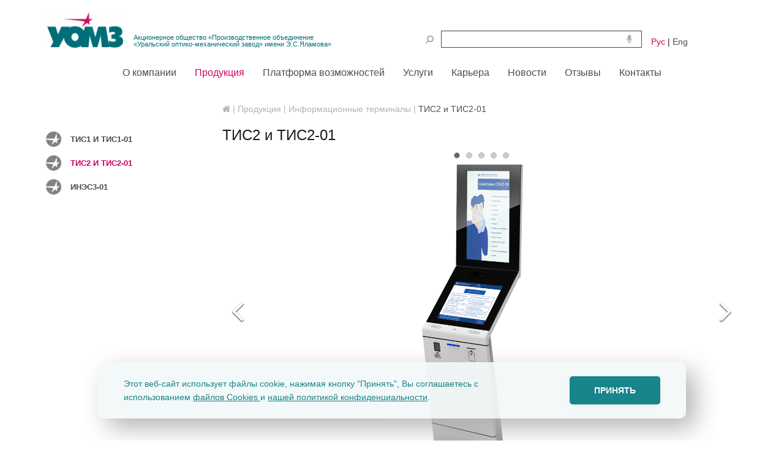

--- FILE ---
content_type: text/html; charset=UTF-8
request_url: https://www.xn--g1ajft.xn--p1ai/ru/production/informacionnye-terminaly/tis2-i-tis2-01
body_size: 21789
content:
<!DOCTYPE html><html lang="ru"><head><meta charset="utf-8"><meta http-equiv="X-UA-Compatible" content="IE=edge"><meta name="viewport" content="width=device-width, initial-scale=1"><meta name="author" content="uomz.dept177"><meta name="copyright" content="uomz" /><meta name="theme-color" content="#006d79"><link rel="alternate" hreflang="x-default" href="/production/informacionnye-terminaly/tis2-i-tis2-01" /><link rel="alternate" hreflang="ru" href="/ru/production/informacionnye-terminaly/tis2-i-tis2-01" /><link rel="alternate" hreflang="en-us" href="/en/production/informacionnye-terminaly/tis2-i-tis2-01" /><link rel="alternate" hreflang="en-gb" href="/en/production/informacionnye-terminaly/tis2-i-tis2-01" /><title>ТИС2 и ТИС2-01 - Терминал информационный сенсорный - АО ПО УОМЗ</title><meta name="description" content="Информационный терминал с сенсорным экраном предназначен для автоматизации рутинных процессов в работе различных учреждений и предприятий и организации электронного документооборота."><meta name="keywords" content=""><link rel="canonical" href="/ru/production/informacionnye-terminaly/tis2-i-tis2-01"/><meta name="robots" content="index,follow"><meta property="og:site_name" content="УОМЗ" /><meta property="og:locale" content="ru_RU" /><meta property="og:locale:alternate" content="en_GB" /><meta property="og:type" content="website" /><meta property="og:title" content="АО ПО УОМЗ - ТИС2 и ТИС2-01 - Терминал информационный сенсорный" /><meta property="og:url" content="/production/informacionnye-terminaly/tis2-i-tis2-01" /><meta property="og:description" content="Информационный терминал с сенсорным экраном предназначен для автоматизации рутинных процессов в работе различных учреждений и предприятий и организации электронного документооборота." /><meta property="og:image" content="https://www.xn--g1ajft.xn--p1ai/themes/uomz/assets/favicon.png" />
<script type="application/ld+json">
{
"@context": "https://schema.org/",
"@type": "WebSite",
"name": "УОМЗ",
"alternateName": "АО ПО УОМЗ",
"url": "https://www.xn--g1ajft.xn--p1ai",
"potentialAction": {
"@type": "SearchAction",
"target": "https://www.xn--g1ajft.xn--p1ai/search?q={search_term_string}",
"query-input": "required name=search_term_string"
}
}
</script>
<script type='application/ld+json'>
{
"@context": "http://schema.org",
"@type": "Organization",
"url": "http://www.uomz.com",
"logo": "http://www.uomz.com/storage/app/media/uploaded-files/logotype-128-60.png"
}
</script>
<script type='application/ld+json'>
{
"@context": "http://www.schema.org",
"@type": "LocalBusiness",
"name": "УОМЗ",
"url": "http://www.uomz.com/",
"logo": "http://www.uomz.com/storage/app/media/uploaded-files/logotype-128-60.png",
"image": "http://www.uomz.com/storage/app/media/uploaded-files/uomz.jpg",
"description": "Уральский оптико-механический завод (Россия, г. Екатеринбург) является одной из ключевых организаций холдинговой компании Швабе, входящей в Государственную корпорацию Ростех.",
"address": {
"@type": "PostalAddress",
"streetAddress": "ул. Восточная, д. 33б",
"addressLocality": "Екатеринбург",
"postalCode": "620010",
"addressCountry": "Россия"
},
"geo": {
"@type": "GeoCoordinates",
"latitude": "60.639567",
"longitude": "56.821867"
},
"hasMap": "https://yandex.ru/maps/54/yekaterinburg/?ll=60.639567%2C56.821867&z=16&ol=biz&oid=1611661663&mode=search"  ,
"openingHours": "Mo, Tu, We, Th, Fr, Sa, Su",
"priceRange" : ["RUB", "USD"],
"telephone": "+7(343) 229-80-75"
}
</script>
<meta name="yandex-verification" content="7a4e2fc3cfa9cdcf" /><link rel="icon" type="image/png" href="https://www.xn--g1ajft.xn--p1ai/themes/uomz/assets/favicon.png"><link rel="apple-touch-icon" href="https://www.xn--g1ajft.xn--p1ai/themes/uomz/assets/apple-touch-icon.png"><link rel="apple-touch-icon-precomposed" href="https://www.xn--g1ajft.xn--p1ai/themes/uomz/assets/apple-touch-icon-precomposed.png"><link href="https://www.xn--g1ajft.xn--p1ai/themes/uomz/assets/bootstrap/3.3.7/css/bootstrap.min.css" rel="stylesheet"><link href="https://www.xn--g1ajft.xn--p1ai/themes/uomz/assets/bootstrap-social/5.1.1/bootstrap-social.min.css" rel="stylesheet"><link href="https://www.xn--g1ajft.xn--p1ai/themes/uomz/assets/font-awesome/4.7.0/css/font-awesome.min.css" rel="stylesheet"><link href="/modules/backend/formwidgets/richeditor/assets/css/richeditor.css?v382" rel="stylesheet" /><link href="https://www.xn--g1ajft.xn--p1ai/combine/e4889bd46a179a5839d93e2c8e466baa-1758627186" rel="stylesheet"><link rel="stylesheet" href="https://www.xn--g1ajft.xn--p1ai/plugins/lynxsolutions/scrolltop/assets/css/default.css"><link rel="stylesheet" href="https://www.xn--g1ajft.xn--p1ai/plugins/lynxsolutions/scrolltop/assets/css/scroll_top_lnx.css"><link rel="stylesheet" href="https://www.xn--g1ajft.xn--p1ai/plugins/peterhegman/slickslider/assets/slick/slick.css"><link rel="stylesheet" href="https://www.xn--g1ajft.xn--p1ai/plugins/peterhegman/slickslider/assets/slick/slick-theme.css"><style>
.slick-slider-207 { display: block; height:500px }
.slick-slider-207.slick-initialized { display: block; }
.slick-slider-207 .slick-slide.slick-active .slide-image {filter: url("data:image/svg+xml;utf8,&lt;svg xmlns=\'http://www.w3.org/2000/svg\'&gt;&lt;filter id=\'grayscale\'&gt;&lt;feColorMatrix type=\'matrix\' values=\'1 0 0 0 0, 0 1 0 0 0, 0 0 1 0 0, 0 0 0 1 0\'/&gt;&lt;/filter&gt;&lt;/svg&gt;#grayscale");
-webkit-filter: grayscale(0%);
filter: grayscale(0%);
}
.slick-slider-207 .slick-slide .slide-image {
filter: url("data:image/svg+xml;utf8,&lt;svg xmlns=\'http://www.w3.org/2000/svg\'&gt;&lt;filter id=\'grayscale\'&gt;&lt;feColorMatrix type=\'matrix\' values=\'0.3333 0.3333 0.3333 0 0 0.3333 0.3333 0.3333 0 0 0.3333 0.3333 0.3333 0 0 0 0 0 1 0\'/&gt;&lt;/filter&gt;&lt;/svg&gt;#grayscale");
filter: gray;
-webkit-filter: grayscale(100%);
filter: grayscale(100%);
}
.slick-slider-207 .slick-slide > div > div {
float: left!important;
}
.slick-slider-207 .slick-slide > div > a {
float: left!important;
}
.slick-slider-207 .slick-slide .slide-image {
min-height: 500px;
position: relative;
background-size: cover;
-webkit-box-pack: left;
-ms-flex-pack: left;
justify-content: left;
-webkit-box-align: left;
-ms-flex-align: left;
align-items: left;
}
.slick-slider-207 .slick-slide .slide-image .slide-content {
color: #ffffff;
text-align: left;
padding: 2%;
min-width: 200px;
width: 60%;
min-height: 500px;
}
.slick-slider-207 .slick-dots li button {
display:none;
}
.slick-slider-207 .slick-dots li {
background-color: #CCCCCC;
border: 1px solid #B2B2B2;
border-radius: 10px;
width: 10px;
height: 10px;
}
.slick-slider-207 .slick-dots li.slick-active {
background-color:  #666666;
border: 1px solid #B2B2B2;
border-radius: 10px;
}
.slick-slider-207.slick-slider.slick-dotted {
margin-top:25px;
margin-bottom:0;
}
.slick-slider-207 .slick-dots {
top:-25px;
bottom:0px;
}
.slick-slider-207 a:focus,
.slick-slider-207 a:hover {
text-decoration: none;
}
.slick-slider-207 .fa-angle-left:hover,
.slick-slider-207 .fa-angle-right:hover {
color:rgb(245,245,245);
}
.slick-slider-207 .fa-angle-left  {
position: absolute;
cursor: pointer;
color: white;
top: 50%;
left:15px;
display: inline-block;
text-shadow: 0 1px 2px rgb(0,0,0);
margin-top: -40px;
z-index:5;
}
.slick-slider-207 .fa-angle-right  {
position: absolute;
cursor: pointer;
color: white;
top: 50%;
right:15px;
display: inline-block;
text-shadow: 0 1px 2px rgb(0,0,0);
margin-top: -40px;
z-index:5;
}
.slick-prev {
left: 20px  !important;
z-index:5 !important;
}
.slick-next {
z-index:5 !important;
}
.slick-prev:before, .slick-next:before {
font-family: FontAwesome  !important;
color: white  !important;
text-shadow: 0 1px 2px rgb(0,0,0)  !important;
}.slick-prev:before { content: "\f053" !important; }
[dir="rtl"] .slick-prev:before { content: "\f054" !important; }
.slick-next:before { content: "\f054" !important; }
[dir="rtl"] .slick-next:before { content: "\f053" !important; }
@media (max-width:767px) {
.slick-slider-207 .slick-slide .slide-image .slide-content p.font_responsive {
font-size: 18px;
margin-top:28px;
font-weight: bold;
}
.slick-slider-207 .slick-slide .slide-image .slide-content .title_responsive {
color:rgb(70,3,12);
font-weight: bold;
line-height: 1;
font-size: 18px;
}
.slick-slider-207 .slick-slide .slide-image .slide-content .text_responsive {
font-size: 18px;
}
.slick-slider-207 .slick-slide .slide-image {
background-position: 40% 50% !important;
}
}
@media (min-width: 768px) and (max-width: 991px) {
.slick-slider-207 .slick-slide .slide-image .slide-content p.font_responsive {
font-size: 22px;
margin-top:29px;
font-weight: bold;
}
.slick-slider-207 .slick-slide .slide-image .slide-content .title_responsive {
color:rgb(70,3,12);
line-height: 1.5;
font-size: 20px;
}
.slick-slider-207 .slick-slide .slide-image .slide-content .text_responsive {
font-size: 24px;
}
.slick-slider-207 .slick-slide .slide-image {
background-position: 90% 50% !important;
}}
@media (min-width: 992px) and (max-width: 1199px) {
.slick-slider-207 .slick-slide .slide-image .slide-content p.font_responsive {
font-size:24px;
margin-top:29px;
font-weight: bold;
line-height: 1;
}
.slick-slider-207 .slick-slide .slide-image .slide-content .title_responsive {
color:rgb(70,3,12);
font-weight: bold;
line-height: 1.5;
font-size: 22px;
}
.slick-slider-207 .slick-slide .slide-image .slide-content .text_responsive {
font-size: 24px;
}
.slick-slider-207 .slick-slide .slide-image {
background-position: 90% 50% !important;
}
}
@media (min-width: 1200px) {
.slick-slider-207 .slick-slide .slide-image .slide-content p.font_responsive {
font-size:22px;
margin-top:29px;
font-weight: bold;
line-height: 1.5;
}
.slick-slider-207 .slick-slide .slide-image .slide-content .title_responsive {
color:rgb(70,3,12);
font-weight: bold;
line-height: 1.5;
font-size: 26px;
}
.slick-slider-207 .slick-slide .slide-image .slide-content .text_responsive {
font-size: 24px;
}
.slick-slider-207 .slick-slide .slide-image {
background-position: 90% 50% !important;
}
}
</style></head><body class="fr-view" onselectstart="return false" itemscope="" itemtype="http://schema.org/WebPage"><div class="container"> <br class="hidden-xs"><div class="row equal"><div class="col-lg-6 col-md-6 col-sm-6 col-xs-6 text-center"> <span class="logo_header hidden-xs" > <a href="/ru/"><img class="fr-draggable fr-dii" alt="logo-header" src="/storage/app/media/uploaded-files/logotype-128-60.png"></a> </span> <span class="logo_firm_name hidden-xs" style="margin-top:auto;"> Акционерное общество «Производственное объединение<br>«Уральский оптико-механический завод» имени Э.С.Яламова» </span></div><div class="col-lg-3 col-md-3 col-sm-3 col-xs-12 hidden-xs" ><form id="searchbox" class=" hidden-xs" role="form" action="/search" method="get" ><div class="form-group "> <a class="searchbox__icon fa fa-search hidden-xs" href="" onClick="document.getElementById('searchbox').submit(); return false;"></a> <input name="q" type="search" class="form-control searchbox__input" value="" id="transcript" required > <i onclick="startDictation('ru')" class="fa fa-microphone text-center search-microphone" aria-hidden="true"></i></div></form></div><div class="col-lg-1 col-md-1 col-sm-1 col-xs-12 text-center hidden-xs" style="padding:0px !important"> <span> <a href="/ru/production/informacionnye-terminaly/tis2-i-tis2-01" class="active">Рус</a>&nbsp;| <a href="/en/production/informacionnye-terminaly/tis2-i-tis2-01" class="">Eng</a> </span></div></div> <br class="hidden-xs"></div><div class="navbar navbar-default " role="navigation" data-spy="affix" data-offset-top="1" id="main-nav"><div class="container"><div class="navbar-header"> <span class="logo_collapsed visible-xs visible-xs-inline hidden-lg hidden-sm hidden-md " style="inline-block"> <a href="/ru/"><img class="fr-draggable fr-dii" src="/storage/app/media/uploaded-files/logotype-128-60.png"></a> </span> <button type="button" class="navbar-toggle collapsed" data-toggle="collapse" data-target=".navbar-collapse"> <span class="sr-only"></span> Меню </button> <span class="navbar-toggle collapsed"> <a href="/ru/production/informacionnye-terminaly/tis2-i-tis2-01" class="active">Рус</a>&nbsp;
|<a href="/en/production/informacionnye-terminaly/tis2-i-tis2-01" class="">Eng</a> </span></div><div class="navbar-collapse collapse" data-hover="dropdown" ><div style=" display:block; padding-left:15px; padding-right:15px" class="row"><div class="col-xs-12"><form id="searchbox" class=" form-horizontal hidden-lg hidden-sm hidden-md" role="form" action="/search" method="get" ><div class="form-group "> <a class="searchbox__icon fa fa-search hidden-xs" href="" onClick="document.getElementById('searchbox').submit(); return false;"></a> <input name="q" type="search" class="form-control searchbox__input" value="" id="transcript" required > <i onclick="startDictation('ru')" class="fa fa-microphone text-center search-microphone" aria-hidden="true"></i></div></form></div></div> <nav itemscope itemtype="http://schema.org/SiteNavigationElement"><ul class="nav navbar-nav sm sm-blue" data-hover="" id ="main-menu" ><li> <a itemprop="url" href="https://www.xn--g1ajft.xn--p1ai/ru/about" > <span itemprop="name">О компании</span> </a><ul ><li> <a itemprop="url" href="https://www.xn--g1ajft.xn--p1ai/ru/about/history" > <span itemprop="name">История</span> </a></li><li> <a itemprop="url" href="https://www.xn--g1ajft.xn--p1ai/ru/about/shareholders" > <span itemprop="name">Акционерам</span> </a><ul ><li> <a itemprop="url" href="https://www.xn--g1ajft.xn--p1ai/ru/about/shareholders/interfax" > <span itemprop="name">Интерфакс</span> </a></li><li> <a itemprop="url" href="https://www.xn--g1ajft.xn--p1ai/ru/about/information-disclosure/annual-report" > <span itemprop="name">Годовой отчет</span> </a></li><li> <a itemprop="url" href="https://www.xn--g1ajft.xn--p1ai/ru/about/shareholders/quarterly-reports" > <span itemprop="name">Ежеквартальные отчеты</span> </a></li><li> <a itemprop="url" href="https://www.xn--g1ajft.xn--p1ai/ru/about/shareholders/financial-statements" > <span itemprop="name">Бухгалтерская отчётность</span> </a></li><li> <a itemprop="url" href="https://www.xn--g1ajft.xn--p1ai/ru/about/shareholders/documents" > <span itemprop="name">Документы</span> </a></li><li> <a itemprop="url" href="https://www.xn--g1ajft.xn--p1ai/ru/about/shareholders/providing-copies-documents" > <span itemprop="name">Предоставление копий документов</span> </a></li><li> <a itemprop="url" href="https://www.xn--g1ajft.xn--p1ai/ru/about/shareholders/information-disclosure-statement" > <span itemprop="name">Сообщения о раскрытии информации</span> </a></li><li> <a itemprop="url" href="https://www.xn--g1ajft.xn--p1ai/ru/about/shareholders/affiliated-persons" > <span itemprop="name">Список аффилированных лиц</span> </a></li><li> <a itemprop="url" href="https://www.xn--g1ajft.xn--p1ai/ru/about/shareholders/documents-subsidiaries" > <span itemprop="name">Документы дочерних обществ АО ПО УОМЗ</span> </a></li></ul></li><li> <a itemprop="url" href="https://www.xn--g1ajft.xn--p1ai/ru/about/counteragents" > <span itemprop="name">Контрагентам</span> </a></li><li> <a itemprop="url" href="https://www.xn--g1ajft.xn--p1ai/ru/about/lean-production" > <span itemprop="name">Бережливое производство</span> </a></li><li> <a itemprop="url" href="https://www.xn--g1ajft.xn--p1ai/ru/about/procurement" > <span itemprop="name">Закупки</span> </a><ul ><li> <a itemprop="url" href="https://www.xn--g1ajft.xn--p1ai/ru/about/procurement/procurement-sme" > <span itemprop="name">Закупка у субъектов МСП</span> </a></li></ul></li><li> <a itemprop="url" href="https://www.xn--g1ajft.xn--p1ai/ru/firms" > <span itemprop="name">Предприятия</span> </a><ul ><li> <a itemprop="url" href="https://www.xn--g1ajft.xn--p1ai/ru/firms/shvabe-kombinat-pitaniya" > <span itemprop="name">Швабе - Комбинат питания</span> </a></li></ul></li><li> <a itemprop="url" href="https://www.xn--g1ajft.xn--p1ai/ru/about/manufacturing" > <span itemprop="name">Производство</span> </a></li><li> <a itemprop="url" href="https://www.xn--g1ajft.xn--p1ai/ru/about/quality-management-system" > <span itemprop="name">Система менеджмента качества</span> </a></li><li> <a itemprop="url" href="https://www.xn--g1ajft.xn--p1ai/ru/about/social-sphere" > <span itemprop="name">Социальная сфера</span> </a></li><li> <a itemprop="url" href="https://www.xn--g1ajft.xn--p1ai/ru/about/working-conditions" > <span itemprop="name">Условия труда</span> </a></li><li> <a itemprop="url" href="https://www.xn--g1ajft.xn--p1ai/ru/about/services" > <span itemprop="name">Услуги</span> </a></li></ul></li><li> <a itemprop="url" href="https://www.xn--g1ajft.xn--p1ai/ru/production" > <span itemprop="name">Продукция</span> </a><ul ><li> <a itemprop="url" href="https://www.xn--g1ajft.xn--p1ai/ru/production/medicina" > <span itemprop="name">Медицина</span> </a><ul ><li> <a itemprop="url" href="https://www.xn--g1ajft.xn--p1ai/ru/production/medicina/narkozno-dyhatelnaya" > <span itemprop="name">Наркозно-дыхательная</span> </a><ul ><li> <a itemprop="url" href="https://www.xn--g1ajft.xn--p1ai/ru/production/medicina/narkozno-dyhatelnaya/maia-01" > <span itemprop="name">МАИА-01</span> </a></li><li> <a itemprop="url" href="https://www.xn--g1ajft.xn--p1ai/ru/production/medicina/narkozno-dyhatelnaya/aivl-01" > <span itemprop="name">АИВЛ-01</span> </a></li><li> <a itemprop="url" href="https://www.xn--g1ajft.xn--p1ai/ru/production/medicina/narkozno-dyhatelnaya/sle-6000" > <span itemprop="name">SLE 6000</span> </a></li><li> <a itemprop="url" href="https://www.xn--g1ajft.xn--p1ai/ru/production/medicina/narkozno-dyhatelnaya/sle-5000" > <span itemprop="name">SLE 5000</span> </a></li><li> <a itemprop="url" href="https://www.xn--g1ajft.xn--p1ai/ru/production/medicina/narkozno-dyhatelnaya/sle-5000-bez-hfo" > <span itemprop="name">SLE 5000 без HFO</span> </a></li><li> <a itemprop="url" href="https://www.xn--g1ajft.xn--p1ai/ru/production/medicina/narkozno-dyhatelnaya/sle-2000" > <span itemprop="name">SLE 2000</span> </a></li><li> <a itemprop="url" href="https://www.xn--g1ajft.xn--p1ai/ru/production/medicina/narkozno-dyhatelnaya/sle-1000" > <span itemprop="name">SLE 1000</span> </a></li><li> <a itemprop="url" href="https://www.xn--g1ajft.xn--p1ai/ru/production/medicina/narkozno-dyhatelnaya/apdn-01" > <span itemprop="name">АПДН-01</span> </a></li><li> <a itemprop="url" href="https://www.xn--g1ajft.xn--p1ai/ru/production/medicina/narkozno-dyhatelnaya/tevlar" > <span itemprop="name">ТЕВЛАР</span> </a></li><li> <a itemprop="url" href="https://www.xn--g1ajft.xn--p1ai/ru/production/medicina/narkozno-dyhatelnaya/uzel-podgotovki-kisloroda" > <span itemprop="name">Узел подготовки кислорода</span> </a></li><li> <a itemprop="url" href="https://www.xn--g1ajft.xn--p1ai/ru/production/medicina/narkozno-dyhatelnaya/sensorex" > <span itemprop="name">Sensorex</span> </a></li><li> <a itemprop="url" href="https://www.xn--g1ajft.xn--p1ai/ru/production/medicina/narkozno-dyhatelnaya/aivl-d" > <span itemprop="name">АИВЛ-Д</span> </a></li><li> <a itemprop="url" href="https://www.xn--g1ajft.xn--p1ai/ru/production/medicina/narkozno-dyhatelnaya/reanimon" > <span itemprop="name">Reanimon</span> </a></li></ul></li><li> <a itemprop="url" href="https://www.xn--g1ajft.xn--p1ai/ru/production/medicina/reanimacionnaya" > <span itemprop="name">Реанимационная</span> </a><ul ><li> <a itemprop="url" href="https://www.xn--g1ajft.xn--p1ai/ru/production/medicina/reanimacionnaya/dfr-02" > <span itemprop="name">ДФР-02</span> </a></li><li> <a itemprop="url" href="https://www.xn--g1ajft.xn--p1ai/ru/production/medicina/reanimacionnaya/eko" > <span itemprop="name">ЭКО</span> </a></li><li> <a itemprop="url" href="https://www.xn--g1ajft.xn--p1ai/ru/production/medicina/reanimacionnaya/and-a25" > <span itemprop="name">АНД А25</span> </a></li></ul></li><li> <a itemprop="url" href="https://www.xn--g1ajft.xn--p1ai/ru/production/medicina/neonatalnaya" > <span itemprop="name">Неонатальная</span> </a><ul ><li> <a itemprop="url" href="https://www.xn--g1ajft.xn--p1ai/ru/production/medicina/neonatalnaya/ors-bono" > <span itemprop="name">ОРС-BONO</span> </a></li><li> <a itemprop="url" href="https://www.xn--g1ajft.xn--p1ai/ru/production/medicina/neonatalnaya/bonny" > <span itemprop="name">BONNY</span> </a></li><li> <a itemprop="url" href="https://www.xn--g1ajft.xn--p1ai/ru/production/medicina/neonatalnaya/itn-01" > <span itemprop="name">ИТН-01</span> </a></li><li> <a itemprop="url" href="https://www.xn--g1ajft.xn--p1ai/ru/production/medicina/neonatalnaya/idn-03" > <span itemprop="name">ИДН-03</span> </a></li><li> <a itemprop="url" href="https://www.xn--g1ajft.xn--p1ai/ru/production/medicina/neonatalnaya/idn-02" > <span itemprop="name">ИДН-02-&quot;ДАНИО&quot;</span> </a></li><li> <a itemprop="url" href="https://www.xn--g1ajft.xn--p1ai/ru/production/medicina/neonatalnaya/sno" > <span itemprop="name">СНО</span> </a></li><li> <a itemprop="url" href="https://www.xn--g1ajft.xn--p1ai/ru/production/medicina/neonatalnaya/luchistoe-teplo-bono" > <span itemprop="name">Лучистое тепло - Bono</span> </a></li><li> <a itemprop="url" href="https://www.xn--g1ajft.xn--p1ai/ru/production/medicina/neonatalnaya/bilifleks" > <span itemprop="name">БилиФлекс</span> </a></li><li> <a itemprop="url" href="https://www.xn--g1ajft.xn--p1ai/ru/production/medicina/neonatalnaya/ofn-02" > <span itemprop="name">ОФН-02</span> </a></li><li> <a itemprop="url" href="https://www.xn--g1ajft.xn--p1ai/ru/production/medicina/neonatalnaya/ofn-03" > <span itemprop="name">ОФН-03</span> </a></li><li> <a itemprop="url" href="https://www.xn--g1ajft.xn--p1ai/ru/production/medicina/neonatalnaya/odn-01" > <span itemprop="name">ОДН-01</span> </a></li></ul></li><li> <a itemprop="url" href="https://www.xn--g1ajft.xn--p1ai/ru/production/medicina/teploizolyacionnaya" > <span itemprop="name">Теплоизоляционная</span> </a><ul ><li> <a itemprop="url" href="https://www.xn--g1ajft.xn--p1ai/ru/production/medicina/teploizolyacionnaya/kts-uomz" > <span itemprop="name">КТС-УОМЗ</span> </a></li></ul></li></ul></li><li> <a itemprop="url" href="https://www.xn--g1ajft.xn--p1ai/ru/production/geodeziya" > <span itemprop="name">Геодезия</span> </a><ul ><li> <a itemprop="url" href="https://www.xn--g1ajft.xn--p1ai/ru/production/geodeziya/teodolity" > <span itemprop="name">Теодолиты</span> </a><ul ><li> <a itemprop="url" href="https://www.xn--g1ajft.xn--p1ai/ru/production/geodeziya/teodolity/3t2ka" > <span itemprop="name">3Т2КА</span> </a></li><li> <a itemprop="url" href="https://www.xn--g1ajft.xn--p1ai/ru/production/geodeziya/teodolity/3t2kp" > <span itemprop="name">3Т2КП</span> </a></li><li> <a itemprop="url" href="https://www.xn--g1ajft.xn--p1ai/ru/production/geodeziya/teodolity/3t5kp" > <span itemprop="name">3Т5КП</span> </a></li><li> <a itemprop="url" href="https://www.xn--g1ajft.xn--p1ai/ru/production/geodeziya/teodolity/4t15p" > <span itemprop="name">4Т15П</span> </a></li><li> <a itemprop="url" href="https://www.xn--g1ajft.xn--p1ai/ru/production/geodeziya/teodolity/4t30p" > <span itemprop="name">4Т30П</span> </a></li></ul></li><li> <a itemprop="url" href="https://www.xn--g1ajft.xn--p1ai/ru/production/geodeziya/taheometry" > <span itemprop="name">Тахеометры</span> </a><ul ><li> <a itemprop="url" href="https://www.xn--g1ajft.xn--p1ai/ru/production/geodeziya/taheometry/6ta1" > <span itemprop="name">6Та1</span> </a></li><li> <a itemprop="url" href="https://www.xn--g1ajft.xn--p1ai/ru/production/geodeziya/taheometry/6ta2" > <span itemprop="name">6Та2</span> </a></li><li> <a itemprop="url" href="https://www.xn--g1ajft.xn--p1ai/ru/production/geodeziya/taheometry/6ta3" > <span itemprop="name">6Та3</span> </a></li></ul></li><li> <a itemprop="url" href="https://www.xn--g1ajft.xn--p1ai/ru/production/geodeziya/niveliry" > <span itemprop="name">Нивелиры</span> </a><ul ><li> <a itemprop="url" href="https://www.xn--g1ajft.xn--p1ai/ru/production/geodeziya/niveliry/3n-5l" > <span itemprop="name">3Н-5Л</span> </a></li><li> <a itemprop="url" href="https://www.xn--g1ajft.xn--p1ai/ru/production/geodeziya/niveliry/4n-2kl" > <span itemprop="name">4Н-2КЛ</span> </a></li><li> <a itemprop="url" href="https://www.xn--g1ajft.xn--p1ai/ru/production/geodeziya/niveliry/4n-3kl" > <span itemprop="name">4Н-3КЛ</span> </a></li></ul></li><li> <a itemprop="url" href="https://www.xn--g1ajft.xn--p1ai/ru/production/geodeziya/apparatura-sputnikovaya" > <span itemprop="name">Аппаратура спутниковая</span> </a><ul ><li> <a itemprop="url" href="https://www.xn--g1ajft.xn--p1ai/ru/production/geodeziya/apparatura-sputnikovaya/mr-8" > <span itemprop="name">МР-8</span> </a></li><li> <a itemprop="url" href="https://www.xn--g1ajft.xn--p1ai/ru/production/geodeziya/apparatura-sputnikovaya/mp-10" > <span itemprop="name">MP-10</span> </a></li><li> <a itemprop="url" href="https://www.xn--g1ajft.xn--p1ai/ru/production/geodeziya/apparatura-sputnikovaya/mt-5" > <span itemprop="name">МТ-5</span> </a></li><li> <a itemprop="url" href="https://www.xn--g1ajft.xn--p1ai/ru/production/geodeziya/apparatura-sputnikovaya/pc-2" > <span itemprop="name">PC-2</span> </a></li><li> <a itemprop="url" href="https://www.xn--g1ajft.xn--p1ai/ru/production/geodeziya/apparatura-sputnikovaya/smr-9" > <span itemprop="name">СМР-9</span> </a></li></ul></li><li> <a itemprop="url" href="https://www.xn--g1ajft.xn--p1ai/ru/production/geodeziya/accessories" > <span itemprop="name">Аксессуары</span> </a><ul ><li> <a itemprop="url" href="https://www.xn--g1ajft.xn--p1ai/ru/production/geodeziya/accessories/orientir-bussoli" > <span itemprop="name">Ориентир-Буссоли</span> </a></li><li> <a itemprop="url" href="https://www.xn--g1ajft.xn--p1ai/ru/production/geodeziya/accessories/astronom-i-avtokolim-nasadki" > <span itemprop="name">Астрономические и автоколимационные насадки</span> </a></li></ul></li></ul></li><li> <a itemprop="url" href="https://www.xn--g1ajft.xn--p1ai/ru/production/svetotehnika" > <span itemprop="name">Светотехника</span> </a><ul ><li> <a itemprop="url" href="https://www.xn--g1ajft.xn--p1ai/ru/production/svetotehnika/svetilniki-svetodiodnye" > <span itemprop="name">Светильники светодиодные</span> </a><ul ><li> <a itemprop="url" href="https://www.xn--g1ajft.xn--p1ai/ru/production/svetotehnika/svetilniki-svetodiodnye/naruzhnoe-osveshchenie" > <span itemprop="name">Наружное освещение</span> </a><ul ><li> <a itemprop="url" href="https://www.xn--g1ajft.xn--p1ai/ru/production/svetotehnika/svetilniki-svetodiodnye/naruzhnoe-osveshchenie/dsu-1-lite" > <span itemprop="name">ДСУ 1 Lite</span> </a></li><li> <a itemprop="url" href="https://www.xn--g1ajft.xn--p1ai/ru/production/svetotehnika/svetilniki-svetodiodnye/naruzhnoe-osveshchenie/dsu-1-standard" > <span itemprop="name">ДСУ 1 Standard</span> </a></li><li> <a itemprop="url" href="https://www.xn--g1ajft.xn--p1ai/ru/production/svetotehnika/svetilniki-svetodiodnye/naruzhnoe-osveshchenie/dsu-1-standardr" > <span itemprop="name">ДСУ 1 StandardR</span> </a></li><li> <a itemprop="url" href="https://www.xn--g1ajft.xn--p1ai/ru/production/svetotehnika/svetilniki-svetodiodnye/naruzhnoe-osveshchenie/dsu-1-max" > <span itemprop="name">ДСУ 1 Max</span> </a></li><li> <a itemprop="url" href="https://www.xn--g1ajft.xn--p1ai/ru/production/svetotehnika/svetilniki-svetodiodnye/naruzhnoe-osveshchenie/dsu-1-smart" > <span itemprop="name">ДСУ 1 Smart</span> </a></li><li> <a itemprop="url" href="https://www.xn--g1ajft.xn--p1ai/ru/production/svetotehnika/svetilniki-svetodiodnye/naruzhnoe-osveshchenie/dku-1" > <span itemprop="name">ДКУ 1</span> </a></li><li> <a itemprop="url" href="https://www.xn--g1ajft.xn--p1ai/ru/production/svetotehnika/svetilniki-svetodiodnye/naruzhnoe-osveshchenie/dku-1-smart" > <span itemprop="name">ДКУ 1 – SMART</span> </a></li><li> <a itemprop="url" href="https://www.xn--g1ajft.xn--p1ai/ru/production/svetotehnika/svetilniki-svetodiodnye/naruzhnoe-osveshchenie/dku-2-gorsvet" > <span itemprop="name">ДКУ 2 ГОРСВЕТ</span> </a></li><li> <a itemprop="url" href="https://www.xn--g1ajft.xn--p1ai/ru/production/svetotehnika/svetilniki-svetodiodnye/naruzhnoe-osveshchenie/dku-98-120" > <span itemprop="name">ДКУ 98-120</span> </a></li></ul></li><li> <a itemprop="url" href="https://www.xn--g1ajft.xn--p1ai/ru/production/svetotehnika/svetilniki-svetodiodnye/vnutrennee-osveshchenie" > <span itemprop="name">Внутреннее освещение</span> </a><ul ><li> <a itemprop="url" href="https://www.xn--g1ajft.xn--p1ai/ru/production/svetotehnika/svetilniki-svetodiodnye/vnutrennee-osveshchenie/dpo2" > <span itemprop="name">ДПО2</span> </a></li><li> <a itemprop="url" href="https://www.xn--g1ajft.xn--p1ai/ru/production/svetotehnika/svetilniki-svetodiodnye/vnutrennee-osveshchenie/dpo3" > <span itemprop="name">ДПО3</span> </a></li><li> <a itemprop="url" href="https://www.xn--g1ajft.xn--p1ai/ru/production/svetotehnika/svetilniki-svetodiodnye/vnutrennee-osveshchenie/dpo4" > <span itemprop="name">ДПО4</span> </a></li></ul></li></ul></li><li> <a itemprop="url" href="https://www.xn--g1ajft.xn--p1ai/ru/production/svetotehnika/svetilniki-gazorazryadnye" > <span itemprop="name">Светильники газоразрядные</span> </a><ul ><li> <a itemprop="url" href="https://www.xn--g1ajft.xn--p1ai/ru/production/svetotehnika/svetilniki-gazorazryadnye/zhku-52-400" > <span itemprop="name">ЖКУ 52-400</span> </a></li><li> <a itemprop="url" href="https://www.xn--g1ajft.xn--p1ai/ru/production/svetotehnika/svetilniki-gazorazryadnye/zhku53-70-zhku53-100-zhku53-150" > <span itemprop="name">ЖКУ53-70, ЖКУ53-100, ЖКУ53-150</span> </a></li></ul></li><li> <a itemprop="url" href="https://www.xn--g1ajft.xn--p1ai/ru/production/svetotehnika/svetofory-dorozhnye" > <span itemprop="name">Светофоры дорожные</span> </a><ul ><li> <a itemprop="url" href="https://www.xn--g1ajft.xn--p1ai/ru/production/svetotehnika/svetofory-dorozhnye/novinki" > <span itemprop="name">Светофоры нового поколения</span> </a><ul ><li> <a itemprop="url" href="https://www.xn--g1ajft.xn--p1ai/ru/production/svetotehnika/svetofory-dorozhnye/novinki/ds7-lajt" > <span itemprop="name">ДС7-Лайт</span> </a></li><li> <a itemprop="url" href="https://www.xn--g1ajft.xn--p1ai/ru/production/svetotehnika/svetofory-dorozhnye/ds7-neo" > <span itemprop="name">ДС7 НЕО</span> </a></li><li> <a itemprop="url" href="https://www.xn--g1ajft.xn--p1ai/ru/production/svetotehnika/svetofory-dorozhnye/ds7-26-ds7-27" > <span itemprop="name">ДС7-26, ДС7-27</span> </a></li><li> <a itemprop="url" href="https://www.xn--g1ajft.xn--p1ai/ru/production/svetotehnika/svetofory-dorozhnye/novinki/ds-10" > <span itemprop="name">ДС-10</span> </a></li><li> <a itemprop="url" href="https://www.xn--g1ajft.xn--p1ai/ru/production/svetotehnika/svetofory-dorozhnye/novinki/ds-10-s-videocameroj" > <span itemprop="name">ДС-10 с видеокамерой</span> </a></li><li> <a itemprop="url" href="https://www.xn--g1ajft.xn--p1ai/ru/production/svetotehnika/svetofory-dorozhnye/novinki/ds-10-eco" > <span itemprop="name">ДС-10 с экомониторингом</span> </a></li></ul></li><li> <a itemprop="url" href="https://www.xn--g1ajft.xn--p1ai/ru/production/svetotehnika/svetofory-dorozhnye/seriya-ds7" > <span itemprop="name">Серия ДС7</span> </a><ul ><li> <a itemprop="url" href="https://www.xn--g1ajft.xn--p1ai/ru/production/svetotehnika/svetofory-dorozhnye/ds7" > <span itemprop="name">ДС7</span> </a></li><li> <a itemprop="url" href="https://www.xn--g1ajft.xn--p1ai/ru/production/svetotehnika/svetofory-dorozhnye/ds7-25" > <span itemprop="name">ДС7-25</span> </a></li><li> <a itemprop="url" href="https://www.xn--g1ajft.xn--p1ai/ru/production/svetotehnika/svetofor-dorozhnyj/ds7-30" > <span itemprop="name">ДС7-30</span> </a></li><li> <a itemprop="url" href="https://www.xn--g1ajft.xn--p1ai/ru/production/svetotehnika/svetofory-dorozhnye/ds7-p1" > <span itemprop="name">ДС7-П1</span> </a></li><li> <a itemprop="url" href="https://www.xn--g1ajft.xn--p1ai/ru/production/svetotehnika/svetofory-dorozhnye/ds7-33" > <span itemprop="name">ДС7-33</span> </a></li><li> <a itemprop="url" href="https://www.xn--g1ajft.xn--p1ai/ru/production/svetotehnika/svetofory-dorozhnye/ds7-06" > <span itemprop="name">ДС7-06</span> </a></li><li> <a itemprop="url" href="https://www.xn--g1ajft.xn--p1ai/ru/production/svetotehnika/svetofory-dorozhnye/ds7-13" > <span itemprop="name">ДС7-13</span> </a></li><li> <a itemprop="url" href="https://www.xn--g1ajft.xn--p1ai/ru/production/svetotehnika/svetofory-dorozhnye/ds7-07" > <span itemprop="name">ДС7-07</span> </a></li></ul></li><li> <a itemprop="url" href="https://www.xn--g1ajft.xn--p1ai/ru/production/svetotehnika/svetofory-dorozhnye/seriya-ds8" > <span itemprop="name">Серия ДС8</span> </a><ul ><li> <a itemprop="url" href="https://www.xn--g1ajft.xn--p1ai/ru/production/svetotehnika/svetofory-dorozhnye/ds8-p1" > <span itemprop="name">ДС8-П1</span> </a></li><li> <a itemprop="url" href="https://www.xn--g1ajft.xn--p1ai/ru/production/svetotehnika/svetofory-dorozhnye/ds8" > <span itemprop="name">ДС8</span> </a></li><li> <a itemprop="url" href="https://www.xn--g1ajft.xn--p1ai/ru/production/svetotehnika/svetofory-dorozhnye/ds8-25" > <span itemprop="name">ДС8-25</span> </a></li><li> <a itemprop="url" href="https://www.xn--g1ajft.xn--p1ai/ru/production/svetotehnika/svetofory-dorozhnye/ds8-30" > <span itemprop="name">ДС8-30</span> </a></li><li> <a itemprop="url" href="https://www.xn--g1ajft.xn--p1ai/ru/production/svetotehnika/svetofory-dorozhnye/ds8-07" > <span itemprop="name">ДС8-07</span> </a></li><li> <a itemprop="url" href="https://www.xn--g1ajft.xn--p1ai/ru/production/svetotehnika/svetofory-dorozhnye/ds8-13" > <span itemprop="name">ДС8-13</span> </a></li><li> <a itemprop="url" href="https://www.xn--g1ajft.xn--p1ai/ru/production/svetotehnika/svetofory-dorozhnye/ds8-70" > <span itemprop="name">ДС8-08</span> </a></li></ul></li></ul></li><li> <a itemprop="url" href="https://www.xn--g1ajft.xn--p1ai/ru/production/svetotehnika/moduli-dlya-zhd-svetoforov" > <span itemprop="name">Модули для ЖД светофоров</span> </a><ul ><li> <a itemprop="url" href="https://www.xn--g1ajft.xn--p1ai/ru/production/svetotehnika/moduli-dlya-zhd-svetoforov/szhdm-1-szhdm-1p-zhsm-1" > <span itemprop="name">СЖДМ 1, СЖДМ 1П, ЖСМ 1</span> </a></li><li> <a itemprop="url" href="https://www.xn--g1ajft.xn--p1ai/ru/production/svetotehnika/moduli-dlya-zhd-svetoforov/szhdm-2p-zhsm-2" > <span itemprop="name">СЖДМ 2П, ЖСМ 2</span> </a></li></ul></li><li> <a itemprop="url" href="https://www.xn--g1ajft.xn--p1ai/ru/production/svetotehnika/dorozhnye-znaki-svetodiodnye" > <span itemprop="name">Дорожные знаки светодиодные</span> </a><ul ><li> <a itemprop="url" href="https://www.xn--g1ajft.xn--p1ai/ru/production/svetotehnika/dorozhnye-znaki-svetodiodnye/znds-900-peshehodnyj-perehod" > <span itemprop="name">ЗНДС-900</span> </a></li><li> <a itemprop="url" href="https://www.xn--g1ajft.xn--p1ai/ru/production/svetotehnika/dorozhnye-znaki-svetodiodnye/znds-17-zona-dejstviya" > <span itemprop="name">ЗНДС-17</span> </a></li></ul></li><li> <a itemprop="url" href="https://www.xn--g1ajft.xn--p1ai/ru/production/svetotehnika/ukazateli-svetovye" > <span itemprop="name">Указатели световые</span> </a><ul ><li> <a itemprop="url" href="https://www.xn--g1ajft.xn--p1ai/ru/production/svetotehnika/ukazateli-svetovye/svu1-svu2-svu3-svu4" > <span itemprop="name">СВУ1, СВУ2, СВУ3, СВУ4</span> </a></li></ul></li><li> <a itemprop="url" href="https://www.xn--g1ajft.xn--p1ai/ru/production/svetotehnika/reshenie-dlya-umnogo-goroda" > <span itemprop="name">Решение для «Умного города»</span> </a><ul ><li> <a itemprop="url" href="https://www.xn--g1ajft.xn--p1ai/ru/production/svetotehnika/reshenie-dlya-umnogo-goroda/tvp" > <span itemprop="name">ТВП</span> </a></li><li> <a itemprop="url" href="https://www.xn--g1ajft.xn--p1ai/ru/production/svetotehnika/reshenie-dlya-umnogo-goroda/mvds-1" > <span itemprop="name">МВДС 1</span> </a></li><li> <a itemprop="url" href="https://www.xn--g1ajft.xn--p1ai/ru/production/svetotehnika/reshenie-dlya-umnogo-goroda/pss" > <span itemprop="name">ПСС</span> </a></li></ul></li><li> <a itemprop="url" href="https://www.xn--g1ajft.xn--p1ai/ru/production/svetotehnika/svetosignalnye-ustrojstva-dlya-zhd" > <span itemprop="name">Светосигнальные жд устройства</span> </a><ul ><li> <a itemprop="url" href="https://www.xn--g1ajft.xn--p1ai/ru/production/svetotehnika/svetosignalnye-ustrojstva-dlya-zhd/fb-2-bk-110" > <span itemprop="name">ФБ2-БК-110</span> </a></li></ul></li></ul></li><li> <a itemprop="url" href="https://www.xn--g1ajft.xn--p1ai/ru/production/microscopy" > <span itemprop="name">Микроскопия</span> </a><ul ><li> <a itemprop="url" href="https://www.xn--g1ajft.xn--p1ai/ru/production/microscopy/mim-340" > <span itemprop="name">МИМ-340</span> </a></li><li> <a itemprop="url" href="https://www.xn--g1ajft.xn--p1ai/ru/production/microscopy/mim-n" > <span itemprop="name">МИМ-Н</span> </a></li></ul></li><li> <a itemprop="url" href="https://www.xn--g1ajft.xn--p1ai/ru/production/teplovizory" > <span itemprop="name">Тепловизоры</span> </a><ul ><li> <a itemprop="url" href="https://www.xn--g1ajft.xn--p1ai/ru/production/teplovizory/distancionnoe-izmerenie-temperatury-tela" > <span itemprop="name">Дистанционное измерение температуры тела</span> </a><ul ><li> <a itemprop="url" href="https://www.xn--g1ajft.xn--p1ai/ru/production/teplovizory/distancionnoe-izmerenie-temperatury-tela/teplovizor-3" > <span itemprop="name">W400</span> </a></li><li> <a itemprop="url" href="https://www.xn--g1ajft.xn--p1ai/ru/production/teplovizory/distancionnoe-izmerenie-temperatury-tela/teplovizor-4" > <span itemprop="name">W1</span> </a></li><li> <a itemprop="url" href="https://www.xn--g1ajft.xn--p1ai/ru/production/teplovizory/distancionnoe-izmerenie-temperatury-tela/teplovizor-5" > <span itemprop="name">HMX315</span> </a></li></ul></li></ul></li><li> <a itemprop="url" href="https://www.xn--g1ajft.xn--p1ai/ru/production/informacionnye-terminaly" > <span itemprop="name">Информационные терминалы</span> </a><ul ><li> <a itemprop="url" href="https://www.xn--g1ajft.xn--p1ai/ru/production/informacionnye-terminaly/tis1-i-tis1-01" > <span itemprop="name">ТИС1 и ТИС1-01</span> </a></li><li> <a itemprop="url" href="https://www.xn--g1ajft.xn--p1ai/ru/production/informacionnye-terminaly/tis2-i-tis2-01" > <span itemprop="name">ТИС2 и ТИС2-01</span> </a></li><li> <a itemprop="url" href="https://www.xn--g1ajft.xn--p1ai/ru/production/informacionnye-terminaly/ines3-01" > <span itemprop="name">ИНЭС3-01</span> </a></li></ul></li></ul></li><li> <a itemprop="url" href="https://www.xn--g1ajft.xn--p1ai/ru/platform-capabilities" > <span itemprop="name">Платформа возможностей</span> </a><ul ><li> <a itemprop="url" href="https://www.xn--g1ajft.xn--p1ai/ru/platform-capabilities/finishing-production" > <span itemprop="name">Отделочное производство</span> </a><ul ><li> <a itemprop="url" href="https://www.xn--g1ajft.xn--p1ai/ru/platform-capabilities/finishing-production/work-examples" > <span itemprop="name">Примеры работ</span> </a></li></ul></li><li> <a itemprop="url" href="https://www.xn--g1ajft.xn--p1ai/ru/platform-capabilities/automated-electronic-production" > <span itemprop="name">Автоматизированное электронное производство</span> </a><ul ><li> <a itemprop="url" href="https://www.xn--g1ajft.xn--p1ai/ru/platform-capabilities/automated-electronic-production/primery-rabot" > <span itemprop="name">Примеры работ</span> </a></li></ul></li><li> <a itemprop="url" href="https://www.xn--g1ajft.xn--p1ai/ru/platform-capabilities/litejnoe-proizvodstvo" > <span itemprop="name">Литейное производство</span> </a><ul ><li> <a itemprop="url" href="https://www.xn--g1ajft.xn--p1ai/ru/platform-capabilities/litejnoe-proizvodstvo/primery-rabot" > <span itemprop="name">Примеры работ</span> </a></li></ul></li><li> <a itemprop="url" href="https://www.xn--g1ajft.xn--p1ai/ru/platform-capabilities/industrial-design" > <span itemprop="name">Промышленный дизайн</span> </a><ul ><li> <a itemprop="url" href="https://www.xn--g1ajft.xn--p1ai/ru/platform-capabilities/industrial-design/komanda" > <span itemprop="name">Команда</span> </a></li><li> <a itemprop="url" href="https://www.xn--g1ajft.xn--p1ai/ru/platform-capabilities/industrial-design/kak-my-rabotaem" > <span itemprop="name">Как мы работаем</span> </a></li><li> <a itemprop="url" href="https://www.xn--g1ajft.xn--p1ai/ru/platform-capabilities/industrial-design/proekty" > <span itemprop="name">Проекты</span> </a><ul ><li> <a itemprop="url" href="https://www.xn--g1ajft.xn--p1ai/ru/platform-capabilities/industrial-design/proekty/integro" > <span itemprop="name">Интегро</span> </a></li><li> <a itemprop="url" href="https://www.xn--g1ajft.xn--p1ai/ru/platform-capabilities/industrial-design/proekty/defibrillyator-dfr-03" > <span itemprop="name">ДФР-03</span> </a></li><li> <a itemprop="url" href="https://www.xn--g1ajft.xn--p1ai/ru/platform-capabilities/industrial-design/proekty/lazernyj-mikroskop-mim-340" > <span itemprop="name">МИМ-340</span> </a></li><li> <a itemprop="url" href="https://www.xn--g1ajft.xn--p1ai/ru/platform-capabilities/industrial-design/proekty/bono" > <span itemprop="name">Боно</span> </a></li><li> <a itemprop="url" href="https://www.xn--g1ajft.xn--p1ai/ru/platform-capabilities/industrial-design/proekty/ultra" > <span itemprop="name">Ultra</span> </a></li><li> <a itemprop="url" href="https://www.xn--g1ajft.xn--p1ai/ru/platform-capabilities/industrial-design/proekty/inspirex" > <span itemprop="name">Inspirex</span> </a></li><li> <a itemprop="url" href="https://www.xn--g1ajft.xn--p1ai/ru/platform-capabilities/industrial-design/proekty/ledos" > <span itemprop="name">Ledos</span> </a></li><li> <a itemprop="url" href="https://www.xn--g1ajft.xn--p1ai/ru/platform-capabilities/industrial-design/proekty/dozor" > <span itemprop="name">Дозор</span> </a></li><li> <a itemprop="url" href="https://www.xn--g1ajft.xn--p1ai/ru/platform-capabilities/industrial-design/proekty/emton" > <span itemprop="name">Emton</span> </a></li><li> <a itemprop="url" href="https://www.xn--g1ajft.xn--p1ai/ru/platform-capabilities/industrial-design/proekty/mt-1" > <span itemprop="name">МТ-1</span> </a></li><li> <a itemprop="url" href="https://www.xn--g1ajft.xn--p1ai/ru/platform-capabilities/industrial-design/proekty/synergy" > <span itemprop="name">Synergy</span> </a></li><li> <a itemprop="url" href="https://www.xn--g1ajft.xn--p1ai/ru/platform-capabilities/industrial-design/proekty/inspiro" > <span itemprop="name">Inspiro</span> </a></li></ul></li><li> <a itemprop="url" href="https://www.xn--g1ajft.xn--p1ai/ru/platform-capabilities/industrial-design/maketnaya-laboratoriya" > <span itemprop="name">Макетная лаборатория</span> </a></li><li> <a itemprop="url" href="https://www.xn--g1ajft.xn--p1ai/ru/platform-capabilities/industrial-design/inzhiniring" > <span itemprop="name">Инжиниринг</span> </a></li><li> <a itemprop="url" href="https://www.xn--g1ajft.xn--p1ai/ru/platform-capabilities/industrial-design/upakovochnye-resheniya" > <span itemprop="name">Упаковочные решения</span> </a></li><li> <a itemprop="url" href="https://www.xn--g1ajft.xn--p1ai/ru/platform-capabilities/industrial-design/rezhim-raboty" > <span itemprop="name">Режим работы</span> </a></li><li> <a itemprop="url" href="https://www.xn--g1ajft.xn--p1ai/ru/platform-capabilities/industrial-design/kontakty" > <span itemprop="name">Контакты</span> </a></li></ul></li><li> <a itemprop="url" href="https://www.xn--g1ajft.xn--p1ai/ru/platform-capabilities/opticheskoe-proizvodstvo" > <span itemprop="name">Оптическое производство</span> </a></li><li> <a itemprop="url" href="https://www.xn--g1ajft.xn--p1ai/ru/platform-capabilities/mehanoobrabatyvayushee-proizvodstvo" > <span itemprop="name">Механообрабатывающее производство</span> </a></li><li> <a itemprop="url" href="https://www.xn--g1ajft.xn--p1ai/ru/platform-capabilities/proizvodstvo-nestandartnogo-oborudovaniya-instrumenta-i-osnastki" > <span itemprop="name">Производство нестандартного оборудования, инструмента и оснастки</span> </a><ul ><li> <a itemprop="url" href="https://www.xn--g1ajft.xn--p1ai/ru/platform-capabilities/proizvodstvo-nestandartnogo-oborudovaniya-instrumenta-i-osnastki/work-examples" > <span itemprop="name">Примеры работ</span> </a></li></ul></li><li> <a itemprop="url" href="https://www.xn--g1ajft.xn--p1ai/ru/platform-capabilities/kontrol-kachestva" > <span itemprop="name">Контроль качества</span> </a></li><li> <a itemprop="url" href="https://www.xn--g1ajft.xn--p1ai/ru/platform-capabilities/med-services" > <span itemprop="name">Медицинские услуги</span> </a></li><li> <a itemprop="url" href="https://www.xn--g1ajft.xn--p1ai/ru/platform-capabilities/zashchita-informacii" > <span itemprop="name">Защита информации</span> </a><ul ><li> <a itemprop="url" href="https://www.xn--g1ajft.xn--p1ai/ru/platform-capabilities/zashchita-informacii/uslugi-i-stoimost" > <span itemprop="name">Услуги и стоимость</span> </a></li><li> <a itemprop="url" href="https://www.xn--g1ajft.xn--p1ai/ru/platform-capabilities/zashchita-informacii/nashi-preimushchestva" > <span itemprop="name">Наши преимущества</span> </a></li><li> <a itemprop="url" href="https://www.xn--g1ajft.xn--p1ai/ru/platform-capabilities/zashchita-informacii/rezhim-raboty" > <span itemprop="name">Режим работы</span> </a></li><li> <a itemprop="url" href="https://www.xn--g1ajft.xn--p1ai/ru/platform-capabilities/zashchita-informacii/kontakty" > <span itemprop="name">Контакты</span> </a></li></ul></li><li> <a itemprop="url" href="https://www.xn--g1ajft.xn--p1ai/ru/platform-capabilities/obrazovatelnye-uslugi" > <span itemprop="name">Образовательные услуги</span> </a></li></ul></li><li> <a itemprop="url" href="https://www.xn--g1ajft.xn--p1ai/ru/uslugi" > <span itemprop="name">Услуги</span> </a><ul ><li> <a itemprop="url" href="https://www.xn--g1ajft.xn--p1ai/ru/uslugi/otdelochnoe-proizvodstvo" > <span itemprop="name">Гальваническое, лакокрасочное покрытие деталей</span> </a><ul ><li> <a itemprop="url" href="https://www.xn--g1ajft.xn--p1ai/ru/uslugi/otdelochnoe-proizvodstvo/stoimost-uslug" > <span itemprop="name">Услуги и стоимость</span> </a></li><li> <a itemprop="url" href="https://www.xn--g1ajft.xn--p1ai/ru/uslugi/otdelochnoe-proizvodstvo/kontakty" > <span itemprop="name">Контакты</span> </a></li></ul></li><li> <a itemprop="url" href="https://www.xn--g1ajft.xn--p1ai/ru/uslugi/avtomatizirovannoe-elektronnoe-proizvodstvo" > <span itemprop="name">Автоматизированный монтаж компонентов на печатные платы</span> </a><ul ><li> <a itemprop="url" href="https://www.xn--g1ajft.xn--p1ai/ru/uslugi/avtomatizirovannoe-elektronnoe-proizvodstvo/uslugi-i-stoimost" > <span itemprop="name">Услуги и стоимость</span> </a><ul ><li> <a itemprop="url" href="https://www.xn--g1ajft.xn--p1ai/ru/platform-capabilities/automated-electronic-production/services-and-costs/mounting-disassembly-restoration-bga" > <span itemprop="name">Монтаж, демонтаж и восстановление выводов микросхем BGA</span> </a></li><li> <a itemprop="url" href="https://www.xn--g1ajft.xn--p1ai/ru/platform-capabilities/automated-electronic-production/services-and-costs/electronic-units-x-ray-control" > <span itemprop="name">Рентген контроль электронных узлов</span> </a></li><li> <a itemprop="url" href="https://www.xn--g1ajft.xn--p1ai/ru/platform-capabilities/automated-electronic-production/services-and-costs/automated-surface-mounting" > <span itemprop="name">Автоматизированный поверхностный монтаж</span> </a></li><li> <a itemprop="url" href="https://www.xn--g1ajft.xn--p1ai/ru/platform-capabilities/automated-electronic-production/services-and-costs/production-patterns-from-stainless-steel" > <span itemprop="name">Изготовление трафаретов из нержавеющей стали для нанесения паяльной пасты</span> </a></li><li> <a itemprop="url" href="https://www.xn--g1ajft.xn--p1ai/ru/platform-capabilities/automated-electronic-production/services-and-costs/automated-soldering-components" > <span itemprop="name">Автоматизированная пайка выводных компонентов и механизированный ручной монтаж</span> </a></li></ul></li><li> <a itemprop="url" href="https://www.xn--g1ajft.xn--p1ai/ru/uslugi/avtomatizirovannoe-elektronnoe-proizvodstvo/kontakty" > <span itemprop="name">Контакты</span> </a></li></ul></li><li> <a itemprop="url" href="https://www.xn--g1ajft.xn--p1ai/ru/uslugi/litejnoe-proizvodstvo" > <span itemprop="name">Изготовление литейных деталей из металла и термопластичных пластмасс</span> </a><ul ><li> <a itemprop="url" href="https://www.xn--g1ajft.xn--p1ai/ru/uslugi/litejnoe-proizvodstvo/uslugi-i-stoimost" > <span itemprop="name">Услуги и стоимость</span> </a></li><li> <a itemprop="url" href="https://www.xn--g1ajft.xn--p1ai/ru/uslugi/litejnoe-proizvodstvo/kontakty" > <span itemprop="name">Контакты</span> </a></li></ul></li><li> <a itemprop="url" href="https://www.xn--g1ajft.xn--p1ai/ru/uslugi/proizvodstvo-nestandartnogo-oborudovaniya-instrumenta-i-osnastki" > <span itemprop="name">Изготовление нестандартного оборудования инструмента и оснастки</span> </a><ul ><li> <a itemprop="url" href="https://www.xn--g1ajft.xn--p1ai/ru/uslugi/proizvodstvo-nestandartnogo-oborudovaniya-instrumenta-i-osnastki/uslugi-i-stoimost" > <span itemprop="name">Услуги и стоимость</span> </a></li><li> <a itemprop="url" href="https://www.xn--g1ajft.xn--p1ai/ru/uslugi/proizvodstvo-nestandartnogo-oborudovaniya-instrumenta-i-osnastki/kontakty" > <span itemprop="name">Контакты</span> </a></li></ul></li><li> <a itemprop="url" href="https://www.xn--g1ajft.xn--p1ai/ru/uslugi/opticheskoe-proizvodstvo" > <span itemprop="name">Изготовление оптических деталей, нанесение оптических покрытий</span> </a><ul ><li> <a itemprop="url" href="https://www.xn--g1ajft.xn--p1ai/ru/uslugi/opticheskoe-proizvodstvo/uslugi-i-stoimost" > <span itemprop="name">Услуги и стоимость</span> </a></li><li> <a itemprop="url" href="https://www.xn--g1ajft.xn--p1ai/ru/uslugi/opticheskoe-proizvodstvo/kontakty" > <span itemprop="name">Контакты</span> </a></li></ul></li><li> <a itemprop="url" href="https://www.xn--g1ajft.xn--p1ai/ru/uslugi/mehanoobrabatyvayushchee-proizvodstvo" > <span itemprop="name">Механическая обработка</span> </a><ul ><li> <a itemprop="url" href="https://www.xn--g1ajft.xn--p1ai/ru/uslugi/mehanoobrabatyvayushchee-proizvodstvo/uslugi-i-stoimost" > <span itemprop="name">Услуги и стоимость</span> </a></li><li> <a itemprop="url" href="https://www.xn--g1ajft.xn--p1ai/ru/uslugi/mehanoobrabatyvayushchee-proizvodstvo/kontakty" > <span itemprop="name">Контакты</span> </a></li></ul></li><li> <a itemprop="url" href="https://www.xn--g1ajft.xn--p1ai/ru/uslugi/kontrol-kachestva" > <span itemprop="name">Комплексные испытания изделий на воздействие внешних факторов</span> </a><ul ><li> <a itemprop="url" href="https://www.xn--g1ajft.xn--p1ai/ru/uslugi/kontrol-kachestva/uslugi-i-stoimost" > <span itemprop="name">Услуги и стоимость</span> </a></li><li> <a itemprop="url" href="https://www.xn--g1ajft.xn--p1ai/ru/uslugi/kontrol-kachestva/kontakty" > <span itemprop="name">Контакты</span> </a></li></ul></li><li> <a itemprop="url" href="https://www.xn--g1ajft.xn--p1ai/ru/uslugi/gibka-kruglyh-trub" > <span itemprop="name">Гибка круглых труб</span> </a><ul ><li> <a itemprop="url" href="https://www.xn--g1ajft.xn--p1ai/ru/uslugi/gibka-kruglyh-trub/uslugi-i-stoimost" > <span itemprop="name">Услуги и стоимость</span> </a></li><li> <a itemprop="url" href="https://www.xn--g1ajft.xn--p1ai/ru/uslugi/gibka-kruglyh-trub/kontakty" > <span itemprop="name">Контакты</span> </a></li></ul></li><li> <a itemprop="url" href="https://www.xn--g1ajft.xn--p1ai/ru/uslugi/robotizirovannoe-naneseniya-uplotnenij-iz-penopoliuretana" > <span itemprop="name">Роботизированное нанесения уплотнителя из пенополиуретана</span> </a><ul ><li> <a itemprop="url" href="https://www.xn--g1ajft.xn--p1ai/ru/uslugi/robotizirovannoe-naneseniya-uplotnenij-iz-penopoliuretana/uslugi-i-stoimost" > <span itemprop="name">Услуги и стоимость</span> </a></li><li> <a itemprop="url" href="https://www.xn--g1ajft.xn--p1ai/ru/uslugi/robotizirovannoe-naneseniya-uplotnenij-iz-penopoliuretana/kontakty" > <span itemprop="name">Контакты</span> </a></li></ul></li></ul></li><li> <a itemprop="url" href="https://www.xn--g1ajft.xn--p1ai/ru/career" > <span itemprop="name">Карьера</span> </a><ul ><li> <a itemprop="url" href="https://www.xn--g1ajft.xn--p1ai/ru/career/education-and-youth-work" > <span itemprop="name">Практика, целевое обучение и работа с молодежью</span> </a><ul ><li> <a itemprop="url" href="https://www.xn--g1ajft.xn--p1ai/ru/career/education-and-youth-work/shkolnikam" > <span itemprop="name">Целевое обучение</span> </a></li><li> <a itemprop="url" href="https://www.xn--g1ajft.xn--p1ai/ru/career/education-and-youth-work/studentam" > <span itemprop="name">Практика</span> </a></li><li> <a itemprop="url" href="https://www.xn--g1ajft.xn--p1ai/ru/career/education-and-youth-work/konkurs-sila-sveta" > <span itemprop="name">Конкурс сила света</span> </a></li></ul></li><li> <a itemprop="url" href="https://www.xn--g1ajft.xn--p1ai/ru/career/vacancies" > <span itemprop="name">Вакансии</span> </a></li></ul></li><li> <a itemprop="url" href="https://www.xn--g1ajft.xn--p1ai/ru/press-centre/news" > <span itemprop="name">Новости</span> </a></li><li> <a itemprop="url" href="https://www.xn--g1ajft.xn--p1ai/ru/references" > <span itemprop="name">Отзывы</span> </a><ul ><li> <a itemprop="url" href="https://www.xn--g1ajft.xn--p1ai/ru/references/about-medical-products" > <span itemprop="name">О продукции</span> </a></li><li> <a itemprop="url" href="https://www.xn--g1ajft.xn--p1ai/ru/references/about-cooperation" > <span itemprop="name">О сотрудничестве</span> </a></li></ul></li><li> <a itemprop="url" href="https://www.xn--g1ajft.xn--p1ai/ru/contacts" > <span itemprop="name">Контакты</span> </a></li></ul> </nav></div></div><p class="visible-xs hidden-lg hidden-sm hidden-md line-collapsed" ></p></div><div class="container" ><div class="row"><div class="col-sm-3"></div><div class="col-sm-9"><div class="breadcrumbs"><div itemscope itemtype="http://schema.org/BreadcrumbList"> <span itemprop="itemListElement" itemscope itemtype="http://schema.org/ListItem"> <a itemprop="item" class="breadcrumbs" rel="home" href="/" > <span itemprop="name"><i class="fa fa-home"></i></span></a><meta itemprop="position" content="1" /> </span> | <span itemprop="itemListElement" itemscope itemtype="http://schema.org/ListItem"> <a itemprop="item" class="breadcrumbs" href="/ru/production"> <span itemprop="name">Продукция</span> </a><meta itemprop="position" content="2" /> </span> | <span itemprop="itemListElement" itemscope itemtype="http://schema.org/ListItem"> <a itemprop="item" class="breadcrumbs" href="/ru/production/informacionnye-terminaly"> <span itemprop="name">Информационные терминалы</span> </a><meta itemprop="position" content="3" /> </span> | <span itemprop="itemListElement" itemscope itemtype="http://schema.org/ListItem"> <span itemprop="item"> <span itemprop="name" class="active">ТИС2 и ТИС2-01</span><meta itemprop="position" content="4" /> </span> </span></div> <br></div></div></div><div class="row"><div class="col-sm-3"><div id="sidebar"><table class="oc-table-no-borders nav-list" id="sidemenu"><tr ><td class="" style="min-width:40px; padding:7px 5px"> <a href="/ru/production/informacionnye-terminaly/tis1-i-tis1-01"> <img src="/storage/app/media/icons/png/all.png" class="img-responsive" width="25" style="display:inline-block; height:25px;"></a></td><td class="" style="padding:7px 5px;"> <a href="/ru/production/informacionnye-terminaly/tis1-i-tis1-01" class="">ТИС1 и ТИС1-01</a></td></tr><tr ><td class="" style="min-width:40px; padding:7px 5px"> <a href="/ru/production/informacionnye-terminaly/tis2-i-tis2-01"> <img src="/storage/app/media/icons/png/all.png" class="img-responsive" width="25" style="display:inline-block; height:25px;"></a></td><td class="" style="padding:7px 5px;"> <a href="/ru/production/informacionnye-terminaly/tis2-i-tis2-01" class="active">ТИС2 и ТИС2-01</a></td></tr><tr ><td class="" style="min-width:40px; padding:7px 5px"> <a href="/ru/production/informacionnye-terminaly/ines3-01"> <img src="/storage/app/media/icons/png/all.png" class="img-responsive" width="25" style="display:inline-block; height:25px;"></a></td><td class="" style="padding:7px 5px;"> <a href="/ru/production/informacionnye-terminaly/ines3-01" class="">ИНЭС3-01</a></td></tr></table></div></div><div class="col-sm-9"><h1 itemprop="headline" class="h3 no-margin-top" id="header-section">ТИС2 и ТИС2-01</h1><div class="container-fluid"><div class="row padding_0"><div class="col-xs-12"><div class="slick-slider-207"><div class="slick-slide"><div class="slide-image display-flex" style="background-image: url( '/storage/app/media/uploaded-files/_products/infterm/tis2-01.jpg' ); background-position: 50% 50%;"></div></div><div class="slick-slide"><div class="slide-image display-flex" style="background-image: url( '/storage/app/media/uploaded-files/_products/infterm/tis2-02.jpg' ); background-position: 50% 50%;"></div></div><div class="slick-slide"><div class="slide-image display-flex" style="background-image: url( '/storage/app/media/uploaded-files/_products/infterm/tis2-03.jpg' ); background-position: 50% 50%;"></div></div><div class="slick-slide"><div class="slide-image display-flex" style="background-image: url( '/storage/app/media/uploaded-files/_products/infterm/tis2-04.jpg' ); background-position: 50% 50%;"></div></div><div class="slick-slide"><div class="slide-image display-flex" style="background-image: url( '/storage/app/media/uploaded-files/_products/infterm/tis2-05.jpg' ); background-position: 50% 50%;"></div></div></div></div></div></div><p><strong>Терминал информационный сенсорный</strong></p><h4><br></h4><p>Информационный терминал с сенсорным экраном предназначен для автоматизации рутинных процессов в работе различных учреждений и предприятий и организации электронного документооборота.</p><p>Предустановленное программное обеспечение предоставляет возможность установки широкого ряда профильных программных продуктов под нужды заказчика: интерактивная регистратура, информационный киоск, система навигации, электронная очередь, выдача справок и другие.</p><p><br></p><h4><strong>Преимущества</strong></h4><ul><li>Яркий сенсорный экран с быстрым откликом</li><li>Возможность идентификации пользователей (по паспорту, пропуску, QR-коду или другим документам)</li><li>Возможность ведения электронного документооборота (сканер документов, принтер чеков, выписок)</li><li>Возможность голосового управления терминалом (посредством программного обеспечения)</li><li>Вывод интерактивной информации, рекламы, видео инструкций и уведомлений</li><li>Элементы доступной среды: режим для слабовидящих, высокая контрастность изображений и др.</li><li>Простота эксплуатации и обслуживания</li><li>Простота монтажа, не требующая специализированных инструментов и привлечения дополнительных специалистов</li><li>Комплектование монтажной плитой для повышения устойчивости изделия без необходимости крепежа к поверхности пола</li></ul><h4><br></h4><h4><strong>Возможности прикладного программного обеспечения</strong></h4><ul><li>Интуитивно понятный интерфейс</li><li>Возможность изучить графики приёма врачей и процедурных кабинетов, записаться на приём, получить справку, выписку или рецепт без посещения регистратуры или кабинета врача</li><li>Регистрация по полису ОМС или паспорту упрощает процедуру записи к врачу, облегчает поиск карты пациента и предоставляет доступ к выпискам и рецептам</li><li>Сбор статистики обращений по разным критериям для подготовки сводной отчетности</li><li>Возможность голосового управления терминалом для людей с травмами, инвалидностью или проблем с моторикой</li><li>Формирование оптимального маршрута посещения больницы при выполнении типовых сценариев (диспансеризация, профосмотр) с учетом загруженности врачей и изменений в расписании</li><li>Доступ к электронным картам пациента</li></ul><h4><br></h4><h4><strong>Технические характеристики</strong></h4><div class="table-responsive"><table class="oc-table-grey" style="width: 100%;"><tbody><tr><td class="oc-cell-padding-lr-10 oc-cell-padding-tb-10" style="width: 60.0000%;"><div data-empty="true"><br></div></td><td class="oc-cell-padding-lr-10 oc-cell-padding-tb-10" style="width: 20.0000%; text-align: center;"><strong>ТИС2</strong></td><td class="oc-cell-padding-lr-10 oc-cell-padding-tb-10" style="width: 20%; text-align: center;"><strong>ТИС2-01</strong></td></tr><tr><td class="oc-cell-padding-lr-10 oc-cell-padding-tb-10" colspan="3" style="width: 99.8807%;"><strong>Условия эксплуатации</strong><br></td></tr><tr><td class="oc-cell-padding-lr-10 oc-cell-padding-tb-10" style="width: 60.0000%;"><div data-empty="true">Вариант исполнения<br>Диапазон рабочих температур<br>Относительная влажность воздуха</div></td><td class="oc-cell-padding-lr-10 oc-cell-padding-tb-10" colspan="2" style="width: 40%; text-align: center;"><div data-empty="true">комнатный<br>от +10 до +35 °C<br>не более 80% при температуре +25 ºC</div></td></tr><tr><td class="oc-cell-padding-lr-10 oc-cell-padding-tb-10" colspan="3" style="width: 99.8807%;"><strong>Габаритные параметры</strong><br></td></tr><tr><td class="oc-cell-padding-lr-10 oc-cell-padding-tb-10" style="width: 60.0000%;"><div data-empty="true">Масса изделия в сборе<br>Габаритные размеры изделия в сборе</div></td><td class="oc-cell-padding-lr-10 oc-cell-padding-tb-10" style="width: 20%; text-align: center;"><div data-empty="true">не более 120 кг<br>1945х582х481 мм</div></td><td class="oc-cell-padding-lr-10 oc-cell-padding-tb-10" style="width: 20%; text-align: center;"><div data-empty="true">не более 80 кг<br>1249х582х481 мм</div></td></tr><tr><td class="oc-cell-padding-lr-10 oc-cell-padding-tb-10" colspan="3" style="width: 99.8807%;"><strong>Электро-технические параметры</strong><br></td></tr><tr><td class="oc-cell-padding-lr-10 oc-cell-padding-tb-10" style="width: 60.0000%;"><div data-empty="true">Напряжение электропитания<br>Частота<br>Потребляемая мощность</div></td><td class="oc-cell-padding-lr-10 oc-cell-padding-tb-10" style="width: 20%; text-align: center;"><div data-empty="true">220±22 В<br>50,0±0,5 Гц<br>не более 200 Вт</div></td><td class="oc-cell-padding-lr-10 oc-cell-padding-tb-10" style="width: 20%; text-align: center;"><div data-empty="true">220±22 В<br>50,0±0,5 Гц<br>не более 100 Вт</div></td></tr><tr><td class="oc-cell-padding-lr-10 oc-cell-padding-tb-10" colspan="3" style="width: 99.8807%;"><strong>ОСНОВНЫЕ МОДУЛИ</strong><br></td></tr><tr><td class="oc-cell-padding-lr-10 oc-cell-padding-tb-10" style="width: 60.0000%;"><div data-empty="true"><strong>Старт–ключ</strong></div></td><td class="oc-cell-padding-lr-10 oc-cell-padding-tb-10" colspan="2" style="width: 40%; text-align: center;"><div data-empty="true">отсутствует</div></td></tr><tr><td class="oc-cell-padding-lr-10 oc-cell-padding-tb-10" colspan="3" style="width: 99.8807%;"><div data-empty="true"><strong><span>Модуль вычислительного устройства</span></strong></div></td></tr><tr><td class="oc-cell-padding-lr-10 oc-cell-padding-tb-10" style="width: 60.0000%;"><div data-empty="true">Интерфейсы</div></td><td class="oc-cell-padding-lr-10 oc-cell-padding-tb-10" colspan="2" style="width: 40%; text-align: center;"><div data-empty="true">1xGigabit LAN 10/100/1000 Mb/s, 1xDVI-D, 1xVGA, 1xHDMI, 4xUSB 3.2 Gen1, 2xUSB 2.0</div></td></tr><tr><td class="oc-cell-padding-lr-10 oc-cell-padding-tb-10" style="width: 60.0000%;"><div data-empty="true">Базовая частота процессора</div></td><td class="oc-cell-padding-lr-10 oc-cell-padding-tb-10" colspan="2" style="width: 40%; text-align: center;"><div data-empty="true">3,1 ГГц</div></td></tr><tr><td class="oc-cell-padding-lr-10 oc-cell-padding-tb-10" style="width: 60.0000%;"><div data-empty="true">Память оперативная</div></td><td class="oc-cell-padding-lr-10 oc-cell-padding-tb-10" colspan="2" style="width: 40%; text-align: center;"><div data-empty="true">DDR4 8 Гб</div></td></tr><tr><td class="oc-cell-padding-lr-10 oc-cell-padding-tb-10" style="width: 60.0000%;"><div data-empty="true">Накопитель</div></td><td class="oc-cell-padding-lr-10 oc-cell-padding-tb-10" colspan="2" style="width: 40%; text-align: center;"><div data-empty="true">M.2 SSD объем 120 Гб (по требованию Заказчика возможно увеличение объема)</div></td></tr><tr><td class="oc-cell-padding-lr-10 oc-cell-padding-tb-10" style="width: 60.0000%;"><div data-empty="true">Системное программное обеспечение</div></td><td class="oc-cell-padding-lr-10 oc-cell-padding-tb-10" colspan="2" style="width: 40%; text-align: center;"><div data-empty="true">наличие</div></td></tr><tr><td class="oc-cell-padding-lr-10 oc-cell-padding-tb-10" style="width: 60.0000%;"><div data-empty="true">Версия операционной системы</div></td><td class="oc-cell-padding-lr-10 oc-cell-padding-tb-10" colspan="2" style="width: 40%; text-align: center;"><div data-empty="true">определяется исходя из требований Заказчика</div></td></tr><tr><td class="oc-cell-padding-lr-10 oc-cell-padding-tb-10" colspan="3" style="width: 99.8807%;"><div data-empty="true"><strong><span>Модуль информационного блока</span></strong></div></td></tr><tr><td class="oc-cell-padding-lr-10 oc-cell-padding-tb-10" style="width: 60.0000%;"><div data-empty="true">Размер по диагонали дисплея<br>Разрешение дисплея<br>Яркость дисплея</div></td><td class="oc-cell-padding-lr-10 oc-cell-padding-tb-10" style="width: 20%; text-align: center;"><div data-empty="true">27'’<br>1920х1080<br>не менее 250 кд/м2</div></td><td class="oc-cell-padding-lr-10 oc-cell-padding-tb-10" style="width: 20%; text-align: center;"><div data-empty="true">отсутствует</div></td></tr><tr><td class="oc-cell-padding-lr-10 oc-cell-padding-tb-10" colspan="3" style="width: 99.8807%;"><strong>Модуль сенсорного экрана</strong><br></td></tr><tr><td class="oc-cell-padding-lr-10 oc-cell-padding-tb-10" style="width: 60.0000%;"><div data-empty="true">Размер по диагонали дисплея</div></td><td class="oc-cell-padding-lr-10 oc-cell-padding-tb-10" colspan="2" style="width: 40%; text-align: center;"><div data-empty="true">19'’</div></td></tr><tr><td class="oc-cell-padding-lr-10 oc-cell-padding-tb-10" style="width: 60.0000%;"><div data-empty="true">Разрешение дисплея</div></td><td class="oc-cell-padding-lr-10 oc-cell-padding-tb-10" colspan="2" style="width: 40%; text-align: center;"><div data-empty="true">1280х1024</div></td></tr><tr><td class="oc-cell-padding-lr-10 oc-cell-padding-tb-10" style="width: 60.0000%;"><div data-empty="true">Яркость дисплея</div></td><td class="oc-cell-padding-lr-10 oc-cell-padding-tb-10" colspan="2" style="width: 40%; text-align: center;"><div data-empty="true">250 кд/м2</div></td></tr><tr><td class="oc-cell-padding-lr-10 oc-cell-padding-tb-10" style="width: 60.0000%;"><div data-empty="true">Технология сенсорного ввода</div></td><td class="oc-cell-padding-lr-10 oc-cell-padding-tb-10" colspan="2" style="width: 40%; text-align: center;"><div data-empty="true">проекционно–емкостная (PCAP)</div></td></tr><tr><td class="oc-cell-padding-lr-10 oc-cell-padding-tb-10" style="width: 60.0000%;"><div data-empty="true">Тип матрицы</div></td><td class="oc-cell-padding-lr-10 oc-cell-padding-tb-10" colspan="2" style="width: 40%; text-align: center;"><div data-empty="true">TFT</div></td></tr><tr><td class="oc-cell-padding-lr-10 oc-cell-padding-tb-10" style="width: 60.0000%;"><div data-empty="true">Количество одновременно распознаваемых точек сенсорного ввода</div></td><td class="oc-cell-padding-lr-10 oc-cell-padding-tb-10" colspan="2" style="width: 40%; text-align: center;"><div data-empty="true">не менее 2 шт.</div></td></tr><tr><td class="oc-cell-padding-lr-10 oc-cell-padding-tb-10" style="width: 60.0000%;"><div data-empty="true">Точность позиционирования сенсорного ввода</div></td><td class="oc-cell-padding-lr-10 oc-cell-padding-tb-10" colspan="2" style="width: 40%; text-align: center;"><div data-empty="true">не более 10 мм</div></td></tr><tr><td class="oc-cell-padding-lr-10 oc-cell-padding-tb-10" style="width: 60.0000%;"><div data-empty="true">Время отклика сенсорного ввода</div></td><td class="oc-cell-padding-lr-10 oc-cell-padding-tb-10" colspan="2" style="width: 40%; text-align: center;"><div data-empty="true">не более 2 с</div></td></tr><tr><td class="oc-cell-padding-lr-10 oc-cell-padding-tb-10" colspan="3" style="width: 99.8807%;"><strong>Модуль видеонаблюдения</strong><br></td></tr><tr><td class="oc-cell-padding-lr-10 oc-cell-padding-tb-10" style="width: 60.0000%;"><div data-empty="true">Тип<br>Разрешающая способность<br>Угол обзора<br>Маршрутизатор</div></td><td class="oc-cell-padding-lr-10 oc-cell-padding-tb-10" style="width: 20%; text-align: center;"><div data-empty="true">Web<br>1920x1080 (2.0МР)<br>не менее 75°<br>наличие, 1шт.</div></td><td class="oc-cell-padding-lr-10 oc-cell-padding-tb-10" style="width: 20%; text-align: center;"><div data-empty="true">отсутствует</div></td></tr><tr><td class="oc-cell-padding-lr-10 oc-cell-padding-tb-10" colspan="3" style="width: 99.8807%;"><strong>Модуль акустический</strong><br></td></tr><tr><td class="oc-cell-padding-lr-10 oc-cell-padding-tb-10" style="width: 60.0000%;"><div data-empty="true">Звукоизлучатель:<br>– Выходная мощность звукоизлучателя<br>– Полоса пропускания звукоизлучателя<br>Микрофон:<br>&nbsp;– Отношение сигнал/шум микрофона</div></td><td class="oc-cell-padding-lr-10 oc-cell-padding-tb-10" colspan="2" style="width: 40%; text-align: center;"><div data-empty="true">наличие, 1 шт<br>10 Вт<br>100–20000<br>наличие, 1 шт.<br>-45±3 дБ</div></td></tr><tr><td class="oc-cell-padding-lr-10 oc-cell-padding-tb-10" colspan="3" style="width: 99.8807%;"><strong>Модуль термопринтера</strong><br></td></tr><tr><td class="oc-cell-padding-lr-10 oc-cell-padding-tb-10" style="width: 60.0000%;">Тип печати<br>Ширина бумаги<br>Скорость печати<br>Авторезчик</td><td class="oc-cell-padding-lr-10 oc-cell-padding-tb-10" colspan="2" style="width: 40%; text-align: center;"><div data-empty="true">прямая термопечать<br>80 мм<br>95 мм/с<br>наличие</div></td></tr><tr><td class="oc-cell-padding-lr-10 oc-cell-padding-tb-10" colspan="3" style="width: 99.8807%;"><strong>Модуль сканера штрих-кодов</strong><br></td></tr><tr><td class="oc-cell-padding-lr-10 oc-cell-padding-tb-10" style="width: 60.0000%;">Поддержка 1D–кодов<br>Поддержка 2D–кодов</td><td class="oc-cell-padding-lr-10 oc-cell-padding-tb-10" colspan="2" style="width: 40%; text-align: center;"><div data-empty="true">UPC, EAN, Code128, Code39, Code11, Code93,<br>QR Code, MicroQR Code, Data Matrix, PDF417</div></td></tr><tr><td class="oc-cell-padding-lr-10 oc-cell-padding-tb-10" colspan="3" style="width: 99.8807%;"><strong>Модуль считывателя карт</strong><br></td></tr><tr><td class="oc-cell-padding-lr-10 oc-cell-padding-tb-10" style="width: 60.0000%;">Контактный считыватель:<br>– Поддержка смарт-карт<br>– Скорость считывания/записи<br>– Режим синхронизации</td><td class="oc-cell-padding-lr-10 oc-cell-padding-tb-10" colspan="2" style="width: 40%; text-align: center;"><div data-empty="true"><br>стандарт ISO 7816 (class A/B/C)<br>9,6–344 кбит/с<br>PC/SC, CT–API</div></td></tr><tr><td class="oc-cell-padding-lr-10 oc-cell-padding-tb-10" colspan="3" style="width: 99.8807%;"><strong>ДОПОЛНИТЕЛЬНЫЕ МОДУЛИ (наличие модуля по требованию Заказчика)</strong><br></td></tr><tr><td class="oc-cell-padding-lr-10 oc-cell-padding-tb-10" colspan="3" style="width: 99.8807%;"><strong>Модуль бесконтактной оплаты</strong><br></td></tr><tr><td class="oc-cell-padding-lr-10 oc-cell-padding-tb-10" style="width: 60.0000%;"><div data-empty="true">Технология беспроводной передачи данных<br>Клавиатура ввода PIN–кода</div></td><td class="oc-cell-padding-lr-10 oc-cell-padding-tb-10" colspan="2" style="width: 40%; text-align: center;"><div data-empty="true">NFC<br>наличие</div></td></tr><tr><td class="oc-cell-padding-lr-10 oc-cell-padding-tb-10" colspan="3" style="width: 99.8807%;"><strong>Модуль источника бесперебойного питания</strong><br></td></tr><tr><td class="oc-cell-padding-lr-10 oc-cell-padding-tb-10" style="width: 60.0000%;"><div data-empty="true">Источник бесперебойного питания<br>Автономная работа</div></td><td class="oc-cell-padding-lr-10 oc-cell-padding-tb-10" colspan="2" style="width: 40%; text-align: center;"><div data-empty="true">наличие<br>не менее 5 минут</div></td></tr><tr><td class="oc-cell-padding-lr-10 oc-cell-padding-tb-10" colspan="3" style="width: 99.8807%;"><strong>Модуль защиты обзора со стороны</strong><br></td></tr><tr><td class="oc-cell-padding-lr-10 oc-cell-padding-tb-10" style="width: 60.0000%;"><div data-empty="true">Способ защиты обзора<br>Материал</div></td><td class="oc-cell-padding-lr-10 oc-cell-padding-tb-10" colspan="2" style="width: 40%; text-align: center;"><div data-empty="true">дополнительные панели<br>определяется исходя из требований Заказчика</div></td></tr><tr><td class="oc-cell-padding-lr-10 oc-cell-padding-tb-10" colspan="3" style="width: 99.8807%;"><strong>ГАРАНТИЙНЫЕ ОБЯЗАТЕЛЬСТВА</strong><br></td></tr><tr><td class="oc-cell-padding-lr-10 oc-cell-padding-tb-10" style="width: 60.0000%;"><div data-empty="true">Срок службы в эксплуатации<br>Срок службы</div></td><td class="oc-cell-padding-lr-10 oc-cell-padding-tb-10" colspan="2" style="width: 40%; text-align: center;"><div data-empty="true">1 год в даты ввода в эксплуатацию<br>не менее 5 лет с учетом проведения восстановительных работ</div></td></tr></tbody></table></div><hr><div class="row"><div class="col-lg-12 col-md-12 col-sm-12 col-xs-12 text-center"><center><table id="contact_us" style="width:100%"><tr><td><center> <a class="send-request" data-toggle="modal" href="#contentBasic"> <img class="img-responsive" width="25" src="/storage/app/media/icons/png/otpravit-zayavku.png" alt="" /> ОТПРАВИТЬ ЗАЯВКУ </a></center></td><td><center> <img class="img-responsive" width="25" src="/storage/app/media/icons/png/lokatsiya.png" alt="" /> <address><small><span class="p_margin_0"><p style="text-align: center;"><a href="https://www.xn--g1ajft.xn--p1ai/ru/contacts" rel="noopener noreferrer" style="text-decoration:none; color:#cf025e;" target="_blank"><strong><span style="font-size: 14px;">СВЯЗАТЬСЯ С НАМИ</span></strong></a></p></span></small></address></center></td></tr></table></center></div></div></div></div></div><div class="control-popup modal fade" id="contentBasic" role="dialog"><div class="modal-dialog"><div class="modal-content"><div class="modal-header"> <button type="button" class="close" data-dismiss="modal" aria-hidden="true"> <i class="fa fa-times" aria-hidden="true"></i> </button></div><div class="modal-body"><div id="modalBodySmallContactForm"><div id="scf-message-contactForm" ></div><div id="scf-form-contactForm"><form method="POST" action="https://www.xn--g1ajft.xn--p1ai/ru/production/informacionnye-terminaly/tis2-i-tis2-01" accept-charset="UTF-8" class="uomz-smallcontactform" id="scf-form-id-contactForm" data-request="contactForm::onFormSend" data-request-update="&#039;smallContactForm&#039;:&#039;#modalBodySmallContactForm&#039;" novalidate="novalidate" data-request-success="setTypePerson();"><input name="_handler" type="hidden" value="contactForm::onFormSend"><input name="_session_key" type="hidden" value="Iv84iavNBvwnvIqIz2FTHcdY2fQr9Tdpw1r92yA8"><input name="_token" type="hidden" value="nM53TXeylQfPMDBwz4MBaoUZz9zxnAxMxDPyUiyy"><p> <label class="radio-inline"> <input type="radio" id="type_person_legal" name="type_person" onclick="typePersonChecked(this.id)" value="legal person" checked>Юр. лицо</label> <label class="radio-inline"> <input type="radio" id="type_person_individual" name="type_person" onclick="typePersonChecked(this.id)" value="individual person">Физ. лицо</label></p><div class="form-group"><label class="control-label required" for="contactForm-name" >ФИО</label><input id="contactForm-name" name="name" class="form-control" autofocus="" type="text" required=""></div><div class="form-group"><label class="control-label required" for="contactForm-firm_name" >Организация</label><input id="contactForm-firm_name" name="firm_name" class="form-control" type="text" required=""></div><div class="form-group"><label class="control-label " for="contactForm-inn" >ИНН организации</label><input id="contactForm-inn" name="inn" class="form-control" type="text"></div><div class="form-group"><label class="control-label required" for="contactForm-email" >Эл.почта</label><input id="contactForm-email" name="email" class="form-control" type="email" required=""></div><div class="form-group"><label class="control-label required" for="contactForm-phone" >Телефон</label><input id="contactForm-phone" name="phone" class="form-control" type="text" required=""></div><div class="form-group"><label class="control-label required" for="contactForm-location" >Местонахождение (город)</label><input id="contactForm-location" name="location" class="form-control" type="text" required=""></div><div class="form-group"><label class="control-label required" for="contactForm-message" >Сообщение</label><textarea id="contactForm-message" name="message" class="form-control" rows="5" required=""></textarea></div><div class="form-group"><label class="control-label h6 text-muted " for="contactForm-note" >Если конечный потребитель продукции отличается от указанной организации, то укажите его в сообщении.</label><input id="contactForm-note" name="note" class="hidden" type="text"></div><div class="form-group"><label class="control-label hidden " for="contactForm-uomzsubject" >тема, переписывается в partial</label><input id="contactForm-uomzsubject" name="uomzsubject" class="hidden" type="text"></div> <br><div class="form-group"><div class="g-recaptcha" data-sitekey="6Lfv8jMUAAAAAOVTmkpz9cS6bYWr9Ey7EYj5SOao"></div></div><div class="form-group hidden" > <label class="control-label required" for="contactForm-uomzsubject">Тема *</label> <input id="contactForm-uomzsubject" name="uomzsubject" class="form-control" type="text" value="Заявка с сайта УОМЗ, раздел Продукция | Информационные терминалы | ТИС2 и ТИС2-01 ." required=""></div><div class="checkbox div-agree-proc-pers-data"> <label class="lbl-agree-proc-pers-data"> <input name="agree_proc_pers_data" class="chkbx-agree-proc-pers-data" value="1" type="checkbox" required="" checked> Я согласен на обработку моих персональных данных </label></div><div id="submit-wrapper-contactForm" class="form-group"> <input id="smallContactFormSubmitButton" class="oc-loader btn btn-success btn-lg" type="button" value="Отправить" onClick="send_request()"></div></form>
<script src='https://www.google.com/recaptcha/api.js?hl=ru'></script>
</div></div></div></div></div></div> <a class="lnxScrollToTop" id="lnxScrollToTop"><i class="lnxScrollToTopArrow" id="lnxScrollToTopArrow"></i></a>
<script>
(function(){
var mainObject = document.getElementById('lnxScrollToTop');
var arrowObject = document.getElementById('lnxScrollToTopArrow');
var op = 0.1;
var isVisible = false;
var timer;
window.onscroll = function (e) {
var scrollTop = document.documentElement.scrollTop || document.body.scrollTop;
if (scrollTop > 200) {
if (!isVisible) {
fadeIn(mainObject);
isVisible = true;
}
} else {
if (isVisible) {
fadeOut(mainObject);
isVisible = false;
}
}
};
mainObject.onclick = clicked;
function clicked (event) {
var element = (document.documentElement.scrollTop) ? document.documentElement : document.body;
scrollTo(element, 0, 300);
event.preventDefault();
}
function scrollTo(element, to, duration) {
var start = element.scrollTop,
change = to - start,
currentTime = 0,
increment = 20;
var animateScroll = function(){
currentTime += increment;
var val = Math.easeInOutQuad(currentTime, start, change, duration);
element.scrollTop = val;
if(currentTime < duration) {
setTimeout(animateScroll, increment);
}
};
animateScroll();
}
function fadeOut(element) {
clearInterval(timer)
timer = setInterval(function () {
if (op <= 0.1){
clearInterval(timer);
op = 0.1;
element.style.display = 'none';
}
element.style.opacity = op.toFixed(2);
element.style.filter = 'alpha(opacity=' + op * 100 + ")";
op -= op * 0.2;
}, 25);
}
function fadeIn(element) {
element.style.display = 'block';
clearInterval(timer)
timer = setInterval(function () {
if (op >= 1){
clearInterval(timer);
op = 1;
}
element.style.opacity = op.toFixed(2);
element.style.filter = 'alpha(opacity=' + op * 100 + ")";
op += op * 0.2;
}, 25);
}
//t = current time
//b = start value
//c = change in value
//d = duration
Math.easeInOutQuad = function (t, b, c, d) {
t /= d/2;
if (t < 1) return c/2*t*t + b;
t--;
return -c/2 * (t*(t-2) - 1) + b;
};
})();
</script>
<style>
.lnxScrollToTop {
background: #FFF;
width: 50px;
height: 50px;
line-height: 50px;
bottom: 7%;
right: 2%;
}
.lnxScrollToTop:hover {
background: #F5F5F5;
}
.lnxScrollToTopArrow {
color: #444;
font-size: 33.33px;
}
.lnxScrollToTop:hover .lnxScrollToTopArrow {
color: #333;
}
</style>
<script type="text/javascript" > (function (d, w, c) { (w[c] = w[c] || []).push(function() { try { w.yaCounter44287864 = new Ya.Metrika2({ id:44287864, clickmap:true, trackLinks:true, accurateTrackBounce:true, webvisor:true }); } catch(e) { } }); var n = d.getElementsByTagName("script")[0], s = d.createElement("script"), f = function () { n.parentNode.insertBefore(s, n); }; s.type = "text/javascript"; s.async = true; s.src = "https://mc.yandex.ru/metrika/tag.js"; if (w.opera == "[object Opera]") { d.addEventListener("DOMContentLoaded", f, false); } else { f(); } })(document, window, "yandex_metrika_callbacks2"); </script>
<noscript><div><img src="https://mc.yandex.ru/watch/44287864" style="position:absolute; left:-9999px;" alt="" /></div></noscript> <footer class='main-footer'><div class="container" ><div class="row"><div class="col-lg-3 col-md-3 col-sm-3 col-xs-12"><div class="copyright-and-external-logos"><div class="row"><div class="col-xs-12"><table class="oc-table-no-borders"><tr><td style="vertical-align: middle; width:140px;" valign="middle"><a class="logo-shvabe" href="https://shvabe.com/" target="_blank"><img class="logo-shvabe" alt='#' src="/storage/app/media/uploaded-files/logo_shvabe_2023.png" ></a></td></tr></table></div></div><br><div class="row"><div class="col-xs-12"><small><p>АО "ПО "УОМЗ" в составе холдинга "Швабе"<br><a href="http://rostec.ru" target="blank" style="text-decoration:none" >Государственной корпорации "Ростех"</a></p> </small></div></div></div></div><div class="col-lg-3 col-md-3 col-sm-3 col-xs-12"><div itemscope itemtype="http://schema.org/Organization"> <address><div itemprop="address" itemscope itemtype="http://schema.org/PostalAddress"> <small> <span itemprop="addressCountry">Россия</span>, <span itemprop="postalCode">620100</span>, <span itemprop="addressLocality">г. Екатеринбург</span>,</small><br> <small><span itemprop="streetAddress">ул. Восточная, д. 33б</span></small></div> <small><span itemprop="telephone">+7(343)229-80-75</span></small><br> <small><a href="mailto:mail@uomz.ru"><span itemprop="email">mail@uomz.ru</span></a><br> <a href="mailto:sb@uomz.ru"><span itemprop="email">Горячая линия по вопросам безопасности АО «ПО «УОМЗ»</span></a></small> </address></div></div><div class="col-lg-3 col-md-3 col-sm-3 col-xs-12"><div class="row"><div class="col-lg-6 col-md-6 col-sm-6 col-xs-12"> <small class="bottom_menu"> <a href="https://www.xn--g1ajft.xn--p1ai/ru/about" >О компании</a></br> <a href="https://www.xn--g1ajft.xn--p1ai/ru/firms" >Предприятия</a></br> <a href="https://www.xn--g1ajft.xn--p1ai/ru/platform-capabilities" >Платформа возможностей</a></br> <a href="https://www.xn--g1ajft.xn--p1ai/ru/press-centre/news" >Новости</a></br> </small></div><div class="col-lg-6 col-md-6 col-sm-6 col-xs-12"> <small class="bottom_menu"> <a href="https://www.xn--g1ajft.xn--p1ai/ru/career" >Карьера</a></br> <a href="https://www.xn--g1ajft.xn--p1ai/ru/contacts" >Контакты</a></br> <a href="https://www.xn--g1ajft.xn--p1ai/ru/about/shareholders" >Акционерам</a></br> </small></div></div> <br></div><div class="col-lg-3 col-md-3 col-sm-3 col-xs-12"><div class="copyright-and-external-logos"><div class="row"><div class="col-xs-12"><table class="oc-table-no-borders"><tr><td style="vertical-align: middle;" valign="middle"><a href="https://rostec.ru/anticorruption/feedback/" target="_blank"><img class="logo-rostec-anticorruption" src="/storage/app/media/uploaded-files/logo_rostec_2023.png" style="width:230px;"></a></td></tr><tr><td><small><a href="/storage/app/media/uploaded-files/privacy-policy/privacy_policy.pdf" target="blank" tytle="Политика конфиденциальности">Политика конфиденциальности</small></td></tr><tr><td><small><a href="/storage/app/media/uploaded-files/privacy-policy/cookies.pdf" target="blank" tytle="Правила использования файлов cookies">Правила использования файлов cookies</small></td></tr></table></div></div></div></div></div></div><div class="box-cookie cookie_hidden_yes"><p class="cookie-desc">Этот веб-сайт использует файлы cookie, нажимая кнопку "Принять", Вы соглашаетесь с использованием <a title="Правила использования cookies" href="/storage/app/media/uploaded-files/privacy-policy/cookies.pdf" target="_blank" class="notpdf" style="color:#027880">файлов Cookies </a> и <a title="Политика конфиденциальности" href="/storage/app/media/uploaded-files/privacy-policy/privacy_policy.pdf" target="_blank" class="notpdf" style="color:#027880">нашей политикой конфиденциальности</a>.</p><button class="btn-reset cookie-button">ПРИНЯТЬ</button></footer>
<script src="https://www.xn--g1ajft.xn--p1ai/themes/uomz/assets/js/jquery-1.11.1.min.js"> </script><script src="https://www.xn--g1ajft.xn--p1ai/themes/uomz/assets/bootstrap/3.3.7/js/bootstrap.min.js"></script><script src="https://www.xn--g1ajft.xn--p1ai/themes/uomz/assets/js/cookie.js"></script><script src="https://www.xn--g1ajft.xn--p1ai/themes/uomz/assets/js/my-cookie.js"></script>
 <script src="https://www.xn--g1ajft.xn--p1ai/themes/uomz/assets/smartmenus/1.0.1/jquery.smartmenus.js"></script>
<script src="/modules/system/assets/js/framework.combined-min.js"></script>
<link rel="stylesheet" property="stylesheet" href="/modules/system/assets/css/framework.extras-min.css"><script src="https://www.xn--g1ajft.xn--p1ai/plugins/peterhegman/slickslider/assets/slick/slick.min.js"></script>
<script>
$(document).ready(function(){
var args = {
accessibility: true,
autoplay: false,
autoplaySpeed: 3000,
arrows: true,
prevArrow: '<span class="fa fa-angle-left fa-4x" aria-hidden="true"></span><span class="sr-only">Previous</span>',
nextArrow: '<span class="fa fa-angle-right fa-4x" aria-hidden="true"></span><span class="sr-only">Next</span>',
centerMode: false,
centerPadding: '50px',
cssEase: 'ease',
dots: true,
draggable: true,
fade: false,
focusOnSelect: false,
easing: 'linear',
edgeFriction: 0.15,
infinite: true,
initialSlide: 0,
lazyLoad: 'ondemand',
mobileFirst: false,
pauseOnFocus: true,
pauseOnHover: true,
pauseOnDotsHover: true,
rows: 1,
slidesPerRow: 1,
slidesToShow: 1,
slidesToScroll: 1,
speed: 300,
swipe: true,
touchMove: true,
touchThreshold: 5,
useCSS: true,
useTransform: true,
vertical: false,
verticalSwiping: false,
rtl: false,
waitForAnimate: true,
zIndex: 1000,
responsive: []
};
$('.slick-slider-207').slick(args);
// $(window).resize(function() {
// 	$('.slick-slider-207').slick('unslick');
// 	$('.slick-slider-207').slick(args);
// });
});
</script>
<script type="text/javascript" >
$( ".childpage" ).on( "mouseover", function() {
$(this).addClass('child_page_hover');
});
$( ".childpage" ).on( "mouseout", function() {
$(this).removeClass('child_page_hover');
});
</script>
<script type="text/javascript" >
function startDictation(language) {
document.getElementById('transcript').value='';
if (language =='en'){
lang = 'en-US';
}
else if (language =='ru'){
lang = 'ru-RU';
} else { return ; }
if (window.hasOwnProperty('webkitSpeechRecognition')) {
var recognition = new webkitSpeechRecognition();
recognition.continuous = false;
recognition.interimResults = false;
recognition.lang = lang;
recognition.start();
recognition.onresult = function(e) {
document.getElementById('transcript').value
= e.results[0][0].transcript;
recognition.stop();
document.getElementById('searchbox').submit();
};
recognition.onerror = function(e) {
recognition.stop();
}
}
}
</script>
<script type="text/javascript" >
//  $('#nav-wrapper').height($("#nav").height());
$(function() {// для прокрутки раскрытого меню на мобильной версии
//alert($(window).height()+' / '+ $(".navbar-header").height());
$(".navbar-collapse").css({ maxHeight: $(window).height() - $(".navbar-header").height() + "px" });
// SmartMenus init
//  	$(function() {
$('#main-menu').smartmenus({
markCurrentItem: true,    //выделяем в головном меню активную ссылку
subMenusSubOffsetX: 1,   //при открытии подменю сдвиг по Х
subMenusSubOffsetY: -7,     // при открытии подменю сдвиг по У
subIndicatorsPos: "append" //иконка dropdown справа
});
//	});
//в мобильной версии  при клике на пункте меню сразу загружать страницу
//	$(function() {
var $mainMenu = $('#main-menu');
// don't show the sub menus in collapsible mode unless the sub arrow is clicked
$mainMenu.on('click', 'span.sub-arrow', function(e) {
var obj = $mainMenu.data('smartmenus');
if (obj.isCollapsible()) {
var $item = $(this).parent(),
$sub = $item.closest('li').dataSM('sub');
$sub.dataSM('arrowClicked', true);
}
}).bind({
'beforeshow.smapi': function(e, menu) {
var obj = $mainMenu.data('smartmenus');
if (obj.isCollapsible()) {
var $menu = $(menu);
if (!$menu.dataSM('arrowClicked')) {
return false;
}
$menu.removeDataSM('arrowClicked');
}
}
});
});
</script>
<script type="text/javascript" >
function startDictation(language) {
document.getElementById('transcript').value='';
if (language =='en'){
lang = 'en-US';
}
else if (language =='ru'){
lang = 'ru-RU';
} else { return ; }
if (window.hasOwnProperty('webkitSpeechRecognition')) {
var recognition = new webkitSpeechRecognition();
recognition.continuous = false;
recognition.interimResults = false;
recognition.lang = lang;
recognition.start();
recognition.onresult = function(e) {
document.getElementById('transcript').value
= e.results[0][0].transcript;
recognition.stop();
document.getElementById('searchbox').submit();
};
recognition.onerror = function(e) {
recognition.stop();
}
}
}
</script>
<script type="text/javascript">
$(document).ready(function(){
$('.chkbx-agree-proc-pers-data').prop('checked', true);
});
function send_request(){
if ($('.chkbx-agree-proc-pers-data').prop('checked')==true) {
$('.div-agree-proc-pers-data').removeClass('has-error');
$('.uomz-smallcontactform').submit();
}
else {
$('#scf-message-contactForm').html(
'<div class="alert alert-danger alert-dismissible" role="alert">Необходимо дать согласие на обработку персональных данных</div>');
$('.div-agree-proc-pers-data').addClass('has-error');
};
}
function typePersonChecked(objId = 'type_person_legal') {
//alert(objId);
if (objId === 'type_person_individual') {
$('#contactForm-firm_name').val("Физ. лицо");
} else {
$('#contactForm-firm_name').val("");
}
}
function setTypePerson() {
if ($('#contactForm-firm_name'))
if ($('#contactForm-firm_name').val() == "Физ. лицо") {
$('#type_person_individual').prop('checked', true);
$('#type_person_legal').prop('checked', false);
} else {
$('#type_person_individual').prop('checked', false);
$('#type_person_legal').prop('checked', true);
}
}
</script></body></html>

--- FILE ---
content_type: text/html; charset=utf-8
request_url: https://www.google.com/recaptcha/api2/anchor?ar=1&k=6Lfv8jMUAAAAAOVTmkpz9cS6bYWr9Ey7EYj5SOao&co=aHR0cHM6Ly93d3cueG4tLWcxYWpmdC54bi0tcDFhaTo0NDM.&hl=ru&v=N67nZn4AqZkNcbeMu4prBgzg&size=normal&anchor-ms=20000&execute-ms=30000&cb=xz3nygjvl486
body_size: 49505
content:
<!DOCTYPE HTML><html dir="ltr" lang="ru"><head><meta http-equiv="Content-Type" content="text/html; charset=UTF-8">
<meta http-equiv="X-UA-Compatible" content="IE=edge">
<title>reCAPTCHA</title>
<style type="text/css">
/* cyrillic-ext */
@font-face {
  font-family: 'Roboto';
  font-style: normal;
  font-weight: 400;
  font-stretch: 100%;
  src: url(//fonts.gstatic.com/s/roboto/v48/KFO7CnqEu92Fr1ME7kSn66aGLdTylUAMa3GUBHMdazTgWw.woff2) format('woff2');
  unicode-range: U+0460-052F, U+1C80-1C8A, U+20B4, U+2DE0-2DFF, U+A640-A69F, U+FE2E-FE2F;
}
/* cyrillic */
@font-face {
  font-family: 'Roboto';
  font-style: normal;
  font-weight: 400;
  font-stretch: 100%;
  src: url(//fonts.gstatic.com/s/roboto/v48/KFO7CnqEu92Fr1ME7kSn66aGLdTylUAMa3iUBHMdazTgWw.woff2) format('woff2');
  unicode-range: U+0301, U+0400-045F, U+0490-0491, U+04B0-04B1, U+2116;
}
/* greek-ext */
@font-face {
  font-family: 'Roboto';
  font-style: normal;
  font-weight: 400;
  font-stretch: 100%;
  src: url(//fonts.gstatic.com/s/roboto/v48/KFO7CnqEu92Fr1ME7kSn66aGLdTylUAMa3CUBHMdazTgWw.woff2) format('woff2');
  unicode-range: U+1F00-1FFF;
}
/* greek */
@font-face {
  font-family: 'Roboto';
  font-style: normal;
  font-weight: 400;
  font-stretch: 100%;
  src: url(//fonts.gstatic.com/s/roboto/v48/KFO7CnqEu92Fr1ME7kSn66aGLdTylUAMa3-UBHMdazTgWw.woff2) format('woff2');
  unicode-range: U+0370-0377, U+037A-037F, U+0384-038A, U+038C, U+038E-03A1, U+03A3-03FF;
}
/* math */
@font-face {
  font-family: 'Roboto';
  font-style: normal;
  font-weight: 400;
  font-stretch: 100%;
  src: url(//fonts.gstatic.com/s/roboto/v48/KFO7CnqEu92Fr1ME7kSn66aGLdTylUAMawCUBHMdazTgWw.woff2) format('woff2');
  unicode-range: U+0302-0303, U+0305, U+0307-0308, U+0310, U+0312, U+0315, U+031A, U+0326-0327, U+032C, U+032F-0330, U+0332-0333, U+0338, U+033A, U+0346, U+034D, U+0391-03A1, U+03A3-03A9, U+03B1-03C9, U+03D1, U+03D5-03D6, U+03F0-03F1, U+03F4-03F5, U+2016-2017, U+2034-2038, U+203C, U+2040, U+2043, U+2047, U+2050, U+2057, U+205F, U+2070-2071, U+2074-208E, U+2090-209C, U+20D0-20DC, U+20E1, U+20E5-20EF, U+2100-2112, U+2114-2115, U+2117-2121, U+2123-214F, U+2190, U+2192, U+2194-21AE, U+21B0-21E5, U+21F1-21F2, U+21F4-2211, U+2213-2214, U+2216-22FF, U+2308-230B, U+2310, U+2319, U+231C-2321, U+2336-237A, U+237C, U+2395, U+239B-23B7, U+23D0, U+23DC-23E1, U+2474-2475, U+25AF, U+25B3, U+25B7, U+25BD, U+25C1, U+25CA, U+25CC, U+25FB, U+266D-266F, U+27C0-27FF, U+2900-2AFF, U+2B0E-2B11, U+2B30-2B4C, U+2BFE, U+3030, U+FF5B, U+FF5D, U+1D400-1D7FF, U+1EE00-1EEFF;
}
/* symbols */
@font-face {
  font-family: 'Roboto';
  font-style: normal;
  font-weight: 400;
  font-stretch: 100%;
  src: url(//fonts.gstatic.com/s/roboto/v48/KFO7CnqEu92Fr1ME7kSn66aGLdTylUAMaxKUBHMdazTgWw.woff2) format('woff2');
  unicode-range: U+0001-000C, U+000E-001F, U+007F-009F, U+20DD-20E0, U+20E2-20E4, U+2150-218F, U+2190, U+2192, U+2194-2199, U+21AF, U+21E6-21F0, U+21F3, U+2218-2219, U+2299, U+22C4-22C6, U+2300-243F, U+2440-244A, U+2460-24FF, U+25A0-27BF, U+2800-28FF, U+2921-2922, U+2981, U+29BF, U+29EB, U+2B00-2BFF, U+4DC0-4DFF, U+FFF9-FFFB, U+10140-1018E, U+10190-1019C, U+101A0, U+101D0-101FD, U+102E0-102FB, U+10E60-10E7E, U+1D2C0-1D2D3, U+1D2E0-1D37F, U+1F000-1F0FF, U+1F100-1F1AD, U+1F1E6-1F1FF, U+1F30D-1F30F, U+1F315, U+1F31C, U+1F31E, U+1F320-1F32C, U+1F336, U+1F378, U+1F37D, U+1F382, U+1F393-1F39F, U+1F3A7-1F3A8, U+1F3AC-1F3AF, U+1F3C2, U+1F3C4-1F3C6, U+1F3CA-1F3CE, U+1F3D4-1F3E0, U+1F3ED, U+1F3F1-1F3F3, U+1F3F5-1F3F7, U+1F408, U+1F415, U+1F41F, U+1F426, U+1F43F, U+1F441-1F442, U+1F444, U+1F446-1F449, U+1F44C-1F44E, U+1F453, U+1F46A, U+1F47D, U+1F4A3, U+1F4B0, U+1F4B3, U+1F4B9, U+1F4BB, U+1F4BF, U+1F4C8-1F4CB, U+1F4D6, U+1F4DA, U+1F4DF, U+1F4E3-1F4E6, U+1F4EA-1F4ED, U+1F4F7, U+1F4F9-1F4FB, U+1F4FD-1F4FE, U+1F503, U+1F507-1F50B, U+1F50D, U+1F512-1F513, U+1F53E-1F54A, U+1F54F-1F5FA, U+1F610, U+1F650-1F67F, U+1F687, U+1F68D, U+1F691, U+1F694, U+1F698, U+1F6AD, U+1F6B2, U+1F6B9-1F6BA, U+1F6BC, U+1F6C6-1F6CF, U+1F6D3-1F6D7, U+1F6E0-1F6EA, U+1F6F0-1F6F3, U+1F6F7-1F6FC, U+1F700-1F7FF, U+1F800-1F80B, U+1F810-1F847, U+1F850-1F859, U+1F860-1F887, U+1F890-1F8AD, U+1F8B0-1F8BB, U+1F8C0-1F8C1, U+1F900-1F90B, U+1F93B, U+1F946, U+1F984, U+1F996, U+1F9E9, U+1FA00-1FA6F, U+1FA70-1FA7C, U+1FA80-1FA89, U+1FA8F-1FAC6, U+1FACE-1FADC, U+1FADF-1FAE9, U+1FAF0-1FAF8, U+1FB00-1FBFF;
}
/* vietnamese */
@font-face {
  font-family: 'Roboto';
  font-style: normal;
  font-weight: 400;
  font-stretch: 100%;
  src: url(//fonts.gstatic.com/s/roboto/v48/KFO7CnqEu92Fr1ME7kSn66aGLdTylUAMa3OUBHMdazTgWw.woff2) format('woff2');
  unicode-range: U+0102-0103, U+0110-0111, U+0128-0129, U+0168-0169, U+01A0-01A1, U+01AF-01B0, U+0300-0301, U+0303-0304, U+0308-0309, U+0323, U+0329, U+1EA0-1EF9, U+20AB;
}
/* latin-ext */
@font-face {
  font-family: 'Roboto';
  font-style: normal;
  font-weight: 400;
  font-stretch: 100%;
  src: url(//fonts.gstatic.com/s/roboto/v48/KFO7CnqEu92Fr1ME7kSn66aGLdTylUAMa3KUBHMdazTgWw.woff2) format('woff2');
  unicode-range: U+0100-02BA, U+02BD-02C5, U+02C7-02CC, U+02CE-02D7, U+02DD-02FF, U+0304, U+0308, U+0329, U+1D00-1DBF, U+1E00-1E9F, U+1EF2-1EFF, U+2020, U+20A0-20AB, U+20AD-20C0, U+2113, U+2C60-2C7F, U+A720-A7FF;
}
/* latin */
@font-face {
  font-family: 'Roboto';
  font-style: normal;
  font-weight: 400;
  font-stretch: 100%;
  src: url(//fonts.gstatic.com/s/roboto/v48/KFO7CnqEu92Fr1ME7kSn66aGLdTylUAMa3yUBHMdazQ.woff2) format('woff2');
  unicode-range: U+0000-00FF, U+0131, U+0152-0153, U+02BB-02BC, U+02C6, U+02DA, U+02DC, U+0304, U+0308, U+0329, U+2000-206F, U+20AC, U+2122, U+2191, U+2193, U+2212, U+2215, U+FEFF, U+FFFD;
}
/* cyrillic-ext */
@font-face {
  font-family: 'Roboto';
  font-style: normal;
  font-weight: 500;
  font-stretch: 100%;
  src: url(//fonts.gstatic.com/s/roboto/v48/KFO7CnqEu92Fr1ME7kSn66aGLdTylUAMa3GUBHMdazTgWw.woff2) format('woff2');
  unicode-range: U+0460-052F, U+1C80-1C8A, U+20B4, U+2DE0-2DFF, U+A640-A69F, U+FE2E-FE2F;
}
/* cyrillic */
@font-face {
  font-family: 'Roboto';
  font-style: normal;
  font-weight: 500;
  font-stretch: 100%;
  src: url(//fonts.gstatic.com/s/roboto/v48/KFO7CnqEu92Fr1ME7kSn66aGLdTylUAMa3iUBHMdazTgWw.woff2) format('woff2');
  unicode-range: U+0301, U+0400-045F, U+0490-0491, U+04B0-04B1, U+2116;
}
/* greek-ext */
@font-face {
  font-family: 'Roboto';
  font-style: normal;
  font-weight: 500;
  font-stretch: 100%;
  src: url(//fonts.gstatic.com/s/roboto/v48/KFO7CnqEu92Fr1ME7kSn66aGLdTylUAMa3CUBHMdazTgWw.woff2) format('woff2');
  unicode-range: U+1F00-1FFF;
}
/* greek */
@font-face {
  font-family: 'Roboto';
  font-style: normal;
  font-weight: 500;
  font-stretch: 100%;
  src: url(//fonts.gstatic.com/s/roboto/v48/KFO7CnqEu92Fr1ME7kSn66aGLdTylUAMa3-UBHMdazTgWw.woff2) format('woff2');
  unicode-range: U+0370-0377, U+037A-037F, U+0384-038A, U+038C, U+038E-03A1, U+03A3-03FF;
}
/* math */
@font-face {
  font-family: 'Roboto';
  font-style: normal;
  font-weight: 500;
  font-stretch: 100%;
  src: url(//fonts.gstatic.com/s/roboto/v48/KFO7CnqEu92Fr1ME7kSn66aGLdTylUAMawCUBHMdazTgWw.woff2) format('woff2');
  unicode-range: U+0302-0303, U+0305, U+0307-0308, U+0310, U+0312, U+0315, U+031A, U+0326-0327, U+032C, U+032F-0330, U+0332-0333, U+0338, U+033A, U+0346, U+034D, U+0391-03A1, U+03A3-03A9, U+03B1-03C9, U+03D1, U+03D5-03D6, U+03F0-03F1, U+03F4-03F5, U+2016-2017, U+2034-2038, U+203C, U+2040, U+2043, U+2047, U+2050, U+2057, U+205F, U+2070-2071, U+2074-208E, U+2090-209C, U+20D0-20DC, U+20E1, U+20E5-20EF, U+2100-2112, U+2114-2115, U+2117-2121, U+2123-214F, U+2190, U+2192, U+2194-21AE, U+21B0-21E5, U+21F1-21F2, U+21F4-2211, U+2213-2214, U+2216-22FF, U+2308-230B, U+2310, U+2319, U+231C-2321, U+2336-237A, U+237C, U+2395, U+239B-23B7, U+23D0, U+23DC-23E1, U+2474-2475, U+25AF, U+25B3, U+25B7, U+25BD, U+25C1, U+25CA, U+25CC, U+25FB, U+266D-266F, U+27C0-27FF, U+2900-2AFF, U+2B0E-2B11, U+2B30-2B4C, U+2BFE, U+3030, U+FF5B, U+FF5D, U+1D400-1D7FF, U+1EE00-1EEFF;
}
/* symbols */
@font-face {
  font-family: 'Roboto';
  font-style: normal;
  font-weight: 500;
  font-stretch: 100%;
  src: url(//fonts.gstatic.com/s/roboto/v48/KFO7CnqEu92Fr1ME7kSn66aGLdTylUAMaxKUBHMdazTgWw.woff2) format('woff2');
  unicode-range: U+0001-000C, U+000E-001F, U+007F-009F, U+20DD-20E0, U+20E2-20E4, U+2150-218F, U+2190, U+2192, U+2194-2199, U+21AF, U+21E6-21F0, U+21F3, U+2218-2219, U+2299, U+22C4-22C6, U+2300-243F, U+2440-244A, U+2460-24FF, U+25A0-27BF, U+2800-28FF, U+2921-2922, U+2981, U+29BF, U+29EB, U+2B00-2BFF, U+4DC0-4DFF, U+FFF9-FFFB, U+10140-1018E, U+10190-1019C, U+101A0, U+101D0-101FD, U+102E0-102FB, U+10E60-10E7E, U+1D2C0-1D2D3, U+1D2E0-1D37F, U+1F000-1F0FF, U+1F100-1F1AD, U+1F1E6-1F1FF, U+1F30D-1F30F, U+1F315, U+1F31C, U+1F31E, U+1F320-1F32C, U+1F336, U+1F378, U+1F37D, U+1F382, U+1F393-1F39F, U+1F3A7-1F3A8, U+1F3AC-1F3AF, U+1F3C2, U+1F3C4-1F3C6, U+1F3CA-1F3CE, U+1F3D4-1F3E0, U+1F3ED, U+1F3F1-1F3F3, U+1F3F5-1F3F7, U+1F408, U+1F415, U+1F41F, U+1F426, U+1F43F, U+1F441-1F442, U+1F444, U+1F446-1F449, U+1F44C-1F44E, U+1F453, U+1F46A, U+1F47D, U+1F4A3, U+1F4B0, U+1F4B3, U+1F4B9, U+1F4BB, U+1F4BF, U+1F4C8-1F4CB, U+1F4D6, U+1F4DA, U+1F4DF, U+1F4E3-1F4E6, U+1F4EA-1F4ED, U+1F4F7, U+1F4F9-1F4FB, U+1F4FD-1F4FE, U+1F503, U+1F507-1F50B, U+1F50D, U+1F512-1F513, U+1F53E-1F54A, U+1F54F-1F5FA, U+1F610, U+1F650-1F67F, U+1F687, U+1F68D, U+1F691, U+1F694, U+1F698, U+1F6AD, U+1F6B2, U+1F6B9-1F6BA, U+1F6BC, U+1F6C6-1F6CF, U+1F6D3-1F6D7, U+1F6E0-1F6EA, U+1F6F0-1F6F3, U+1F6F7-1F6FC, U+1F700-1F7FF, U+1F800-1F80B, U+1F810-1F847, U+1F850-1F859, U+1F860-1F887, U+1F890-1F8AD, U+1F8B0-1F8BB, U+1F8C0-1F8C1, U+1F900-1F90B, U+1F93B, U+1F946, U+1F984, U+1F996, U+1F9E9, U+1FA00-1FA6F, U+1FA70-1FA7C, U+1FA80-1FA89, U+1FA8F-1FAC6, U+1FACE-1FADC, U+1FADF-1FAE9, U+1FAF0-1FAF8, U+1FB00-1FBFF;
}
/* vietnamese */
@font-face {
  font-family: 'Roboto';
  font-style: normal;
  font-weight: 500;
  font-stretch: 100%;
  src: url(//fonts.gstatic.com/s/roboto/v48/KFO7CnqEu92Fr1ME7kSn66aGLdTylUAMa3OUBHMdazTgWw.woff2) format('woff2');
  unicode-range: U+0102-0103, U+0110-0111, U+0128-0129, U+0168-0169, U+01A0-01A1, U+01AF-01B0, U+0300-0301, U+0303-0304, U+0308-0309, U+0323, U+0329, U+1EA0-1EF9, U+20AB;
}
/* latin-ext */
@font-face {
  font-family: 'Roboto';
  font-style: normal;
  font-weight: 500;
  font-stretch: 100%;
  src: url(//fonts.gstatic.com/s/roboto/v48/KFO7CnqEu92Fr1ME7kSn66aGLdTylUAMa3KUBHMdazTgWw.woff2) format('woff2');
  unicode-range: U+0100-02BA, U+02BD-02C5, U+02C7-02CC, U+02CE-02D7, U+02DD-02FF, U+0304, U+0308, U+0329, U+1D00-1DBF, U+1E00-1E9F, U+1EF2-1EFF, U+2020, U+20A0-20AB, U+20AD-20C0, U+2113, U+2C60-2C7F, U+A720-A7FF;
}
/* latin */
@font-face {
  font-family: 'Roboto';
  font-style: normal;
  font-weight: 500;
  font-stretch: 100%;
  src: url(//fonts.gstatic.com/s/roboto/v48/KFO7CnqEu92Fr1ME7kSn66aGLdTylUAMa3yUBHMdazQ.woff2) format('woff2');
  unicode-range: U+0000-00FF, U+0131, U+0152-0153, U+02BB-02BC, U+02C6, U+02DA, U+02DC, U+0304, U+0308, U+0329, U+2000-206F, U+20AC, U+2122, U+2191, U+2193, U+2212, U+2215, U+FEFF, U+FFFD;
}
/* cyrillic-ext */
@font-face {
  font-family: 'Roboto';
  font-style: normal;
  font-weight: 900;
  font-stretch: 100%;
  src: url(//fonts.gstatic.com/s/roboto/v48/KFO7CnqEu92Fr1ME7kSn66aGLdTylUAMa3GUBHMdazTgWw.woff2) format('woff2');
  unicode-range: U+0460-052F, U+1C80-1C8A, U+20B4, U+2DE0-2DFF, U+A640-A69F, U+FE2E-FE2F;
}
/* cyrillic */
@font-face {
  font-family: 'Roboto';
  font-style: normal;
  font-weight: 900;
  font-stretch: 100%;
  src: url(//fonts.gstatic.com/s/roboto/v48/KFO7CnqEu92Fr1ME7kSn66aGLdTylUAMa3iUBHMdazTgWw.woff2) format('woff2');
  unicode-range: U+0301, U+0400-045F, U+0490-0491, U+04B0-04B1, U+2116;
}
/* greek-ext */
@font-face {
  font-family: 'Roboto';
  font-style: normal;
  font-weight: 900;
  font-stretch: 100%;
  src: url(//fonts.gstatic.com/s/roboto/v48/KFO7CnqEu92Fr1ME7kSn66aGLdTylUAMa3CUBHMdazTgWw.woff2) format('woff2');
  unicode-range: U+1F00-1FFF;
}
/* greek */
@font-face {
  font-family: 'Roboto';
  font-style: normal;
  font-weight: 900;
  font-stretch: 100%;
  src: url(//fonts.gstatic.com/s/roboto/v48/KFO7CnqEu92Fr1ME7kSn66aGLdTylUAMa3-UBHMdazTgWw.woff2) format('woff2');
  unicode-range: U+0370-0377, U+037A-037F, U+0384-038A, U+038C, U+038E-03A1, U+03A3-03FF;
}
/* math */
@font-face {
  font-family: 'Roboto';
  font-style: normal;
  font-weight: 900;
  font-stretch: 100%;
  src: url(//fonts.gstatic.com/s/roboto/v48/KFO7CnqEu92Fr1ME7kSn66aGLdTylUAMawCUBHMdazTgWw.woff2) format('woff2');
  unicode-range: U+0302-0303, U+0305, U+0307-0308, U+0310, U+0312, U+0315, U+031A, U+0326-0327, U+032C, U+032F-0330, U+0332-0333, U+0338, U+033A, U+0346, U+034D, U+0391-03A1, U+03A3-03A9, U+03B1-03C9, U+03D1, U+03D5-03D6, U+03F0-03F1, U+03F4-03F5, U+2016-2017, U+2034-2038, U+203C, U+2040, U+2043, U+2047, U+2050, U+2057, U+205F, U+2070-2071, U+2074-208E, U+2090-209C, U+20D0-20DC, U+20E1, U+20E5-20EF, U+2100-2112, U+2114-2115, U+2117-2121, U+2123-214F, U+2190, U+2192, U+2194-21AE, U+21B0-21E5, U+21F1-21F2, U+21F4-2211, U+2213-2214, U+2216-22FF, U+2308-230B, U+2310, U+2319, U+231C-2321, U+2336-237A, U+237C, U+2395, U+239B-23B7, U+23D0, U+23DC-23E1, U+2474-2475, U+25AF, U+25B3, U+25B7, U+25BD, U+25C1, U+25CA, U+25CC, U+25FB, U+266D-266F, U+27C0-27FF, U+2900-2AFF, U+2B0E-2B11, U+2B30-2B4C, U+2BFE, U+3030, U+FF5B, U+FF5D, U+1D400-1D7FF, U+1EE00-1EEFF;
}
/* symbols */
@font-face {
  font-family: 'Roboto';
  font-style: normal;
  font-weight: 900;
  font-stretch: 100%;
  src: url(//fonts.gstatic.com/s/roboto/v48/KFO7CnqEu92Fr1ME7kSn66aGLdTylUAMaxKUBHMdazTgWw.woff2) format('woff2');
  unicode-range: U+0001-000C, U+000E-001F, U+007F-009F, U+20DD-20E0, U+20E2-20E4, U+2150-218F, U+2190, U+2192, U+2194-2199, U+21AF, U+21E6-21F0, U+21F3, U+2218-2219, U+2299, U+22C4-22C6, U+2300-243F, U+2440-244A, U+2460-24FF, U+25A0-27BF, U+2800-28FF, U+2921-2922, U+2981, U+29BF, U+29EB, U+2B00-2BFF, U+4DC0-4DFF, U+FFF9-FFFB, U+10140-1018E, U+10190-1019C, U+101A0, U+101D0-101FD, U+102E0-102FB, U+10E60-10E7E, U+1D2C0-1D2D3, U+1D2E0-1D37F, U+1F000-1F0FF, U+1F100-1F1AD, U+1F1E6-1F1FF, U+1F30D-1F30F, U+1F315, U+1F31C, U+1F31E, U+1F320-1F32C, U+1F336, U+1F378, U+1F37D, U+1F382, U+1F393-1F39F, U+1F3A7-1F3A8, U+1F3AC-1F3AF, U+1F3C2, U+1F3C4-1F3C6, U+1F3CA-1F3CE, U+1F3D4-1F3E0, U+1F3ED, U+1F3F1-1F3F3, U+1F3F5-1F3F7, U+1F408, U+1F415, U+1F41F, U+1F426, U+1F43F, U+1F441-1F442, U+1F444, U+1F446-1F449, U+1F44C-1F44E, U+1F453, U+1F46A, U+1F47D, U+1F4A3, U+1F4B0, U+1F4B3, U+1F4B9, U+1F4BB, U+1F4BF, U+1F4C8-1F4CB, U+1F4D6, U+1F4DA, U+1F4DF, U+1F4E3-1F4E6, U+1F4EA-1F4ED, U+1F4F7, U+1F4F9-1F4FB, U+1F4FD-1F4FE, U+1F503, U+1F507-1F50B, U+1F50D, U+1F512-1F513, U+1F53E-1F54A, U+1F54F-1F5FA, U+1F610, U+1F650-1F67F, U+1F687, U+1F68D, U+1F691, U+1F694, U+1F698, U+1F6AD, U+1F6B2, U+1F6B9-1F6BA, U+1F6BC, U+1F6C6-1F6CF, U+1F6D3-1F6D7, U+1F6E0-1F6EA, U+1F6F0-1F6F3, U+1F6F7-1F6FC, U+1F700-1F7FF, U+1F800-1F80B, U+1F810-1F847, U+1F850-1F859, U+1F860-1F887, U+1F890-1F8AD, U+1F8B0-1F8BB, U+1F8C0-1F8C1, U+1F900-1F90B, U+1F93B, U+1F946, U+1F984, U+1F996, U+1F9E9, U+1FA00-1FA6F, U+1FA70-1FA7C, U+1FA80-1FA89, U+1FA8F-1FAC6, U+1FACE-1FADC, U+1FADF-1FAE9, U+1FAF0-1FAF8, U+1FB00-1FBFF;
}
/* vietnamese */
@font-face {
  font-family: 'Roboto';
  font-style: normal;
  font-weight: 900;
  font-stretch: 100%;
  src: url(//fonts.gstatic.com/s/roboto/v48/KFO7CnqEu92Fr1ME7kSn66aGLdTylUAMa3OUBHMdazTgWw.woff2) format('woff2');
  unicode-range: U+0102-0103, U+0110-0111, U+0128-0129, U+0168-0169, U+01A0-01A1, U+01AF-01B0, U+0300-0301, U+0303-0304, U+0308-0309, U+0323, U+0329, U+1EA0-1EF9, U+20AB;
}
/* latin-ext */
@font-face {
  font-family: 'Roboto';
  font-style: normal;
  font-weight: 900;
  font-stretch: 100%;
  src: url(//fonts.gstatic.com/s/roboto/v48/KFO7CnqEu92Fr1ME7kSn66aGLdTylUAMa3KUBHMdazTgWw.woff2) format('woff2');
  unicode-range: U+0100-02BA, U+02BD-02C5, U+02C7-02CC, U+02CE-02D7, U+02DD-02FF, U+0304, U+0308, U+0329, U+1D00-1DBF, U+1E00-1E9F, U+1EF2-1EFF, U+2020, U+20A0-20AB, U+20AD-20C0, U+2113, U+2C60-2C7F, U+A720-A7FF;
}
/* latin */
@font-face {
  font-family: 'Roboto';
  font-style: normal;
  font-weight: 900;
  font-stretch: 100%;
  src: url(//fonts.gstatic.com/s/roboto/v48/KFO7CnqEu92Fr1ME7kSn66aGLdTylUAMa3yUBHMdazQ.woff2) format('woff2');
  unicode-range: U+0000-00FF, U+0131, U+0152-0153, U+02BB-02BC, U+02C6, U+02DA, U+02DC, U+0304, U+0308, U+0329, U+2000-206F, U+20AC, U+2122, U+2191, U+2193, U+2212, U+2215, U+FEFF, U+FFFD;
}

</style>
<link rel="stylesheet" type="text/css" href="https://www.gstatic.com/recaptcha/releases/N67nZn4AqZkNcbeMu4prBgzg/styles__ltr.css">
<script nonce="r83M9vWRnbs2xePXs4ypSw" type="text/javascript">window['__recaptcha_api'] = 'https://www.google.com/recaptcha/api2/';</script>
<script type="text/javascript" src="https://www.gstatic.com/recaptcha/releases/N67nZn4AqZkNcbeMu4prBgzg/recaptcha__ru.js" nonce="r83M9vWRnbs2xePXs4ypSw">
      
    </script></head>
<body><div id="rc-anchor-alert" class="rc-anchor-alert"></div>
<input type="hidden" id="recaptcha-token" value="[base64]">
<script type="text/javascript" nonce="r83M9vWRnbs2xePXs4ypSw">
      recaptcha.anchor.Main.init("[\x22ainput\x22,[\x22bgdata\x22,\x22\x22,\[base64]/[base64]/[base64]/[base64]/[base64]/[base64]/KGcoTywyNTMsTy5PKSxVRyhPLEMpKTpnKE8sMjUzLEMpLE8pKSxsKSksTykpfSxieT1mdW5jdGlvbihDLE8sdSxsKXtmb3IobD0odT1SKEMpLDApO08+MDtPLS0pbD1sPDw4fFooQyk7ZyhDLHUsbCl9LFVHPWZ1bmN0aW9uKEMsTyl7Qy5pLmxlbmd0aD4xMDQ/[base64]/[base64]/[base64]/[base64]/[base64]/[base64]/[base64]\\u003d\x22,\[base64]\\u003d\\u003d\x22,\x22w4zCisOgbMOlHQPDr2JWwo/CssKbVWRWw4nCmHYHw4LCuEbDp8KywoAJKcKDwopYT8OPBgnDowl0woVAw4oVwrHCggnDqMKtKFjDvyrDiT/[base64]/DicOawopVwqPDuxzDvQjDiEl9UMO+L3TCgBDDnwHCscOqw6gMw6LCgcOGODPDsDVOw7xcW8KQA1bDqxUmW2TDq8KAQ1xUwo12w5tOwpMRwoVOesK2BMOJw4ADwoQvIcKxfMOlwo0Lw7HDmkRBwoxwwqnDh8K0w5vCgA9rw7bCncO9LcKkw4/[base64]/w73CmmHCmsKPYcKMw7sGFsKnwovDo17DhRzCisK8wpTCqwXDosKLecO4w6fCgX8oFsK8wqF/YsOxZC9kZcKmw6olwrdUw73Dm0ouwobDkk9Fd3cbPMKxDhMOCFTDmUxMXyBoJCc0XiXDlRDDsRHCjBDCpMKgOyXDsj3Do3lrw5HDkQsMwoc/[base64]/LMKQwr3CtQ3Cn8KMwpPCnMKRWynCt8Ojw6kYw4Jmw5t2w4I9w5HDi03CucKrw77Dm8KDw63DncOZw4tEwofDkAPDuG4CwrPDgSnCmMOoJQdbdCjDtEfChF5RHVdpwp/CgsKtwonDiMKdDsOsDCAKw7Jdw4Zuw5rDrcKcw719MMOwRW0XDcKlw5QRw7gJYQtQw5kjesOtw4MLwprCsMKEw701w5bDh8OPSMOKBMKSQ8KKw73Dh8Omwo4kdEg1JEITOcKyw7vDkcKywqDCt8Ozw7puwo5JEWopKh/CuhxTwp4BHMOrwrDCqQjDuMKwQgHCv8KCwpnCrMKgdcO7w57Dq8OCw53CmhbCjEoOwq3CqMOTwpNkw6kcw6XCtcKCw742UMK2dsOpccKIw73DkSwvbHgtw5HCuB0kwpTCmcOZw4U/I8Krw519w6fCusKawrNgwoYTEixTMsK5w7dywrVEGFjCjcKxES8Iw4M+M2TCvsOrw6tvXsKvwr3Djls3wphgw4/ClHTCqldVw7TDsSsaOGpEL1doecKjwqA8wrIwRMOFwqwrwo96VyvCp8KNw4dpw5JKPcKow4nDnTIIwqfDlFbDqBh8F0cOw6YgaMKaNMKlwoAIwqAHAcKHw57ClHvCjh/CocOdw5HCvsOaLg/DoHHCnxtEwpsww7ASHyIdwoLDncOYHn9+VsO2w6l/[base64]/DpsK5Vw/CoH8HKsOQY8OcwoXCgRQWIsKAE8OAwpZlU8OjWjx9XmbCrzkMw5zDhcKNw7Z+wqolIkZLVjvDnGzDhcK/w4IiSDdtwqbDmk7DtHBjNhINfcKswqBsXExWQsOuwrTDmcOjDMO7w492GFYnCMOzw6YgF8K8w7bDrMOdPcOrMgwlwq7DhF/DicO5L3nDs8KdUFkuw6rDjEnDolzDnkwXwoZOwq0Ew7V9wozCpArCjBvDjAxZw40+w70Sw5DDgMKTwqXCgsO9GkzDjsOxQxQEw4gKwqtlwqx+w5MnDC5zw6/DhMOnw7PCs8K0wr1bWGNewqxxUH/CsMOcwq/ChcK/wo4sw7ktK1dhIy9eRVJ7w5Fmwq/Cq8Kkwo7Cng7DnMKew7PDu1BHw6hAw6Jcw7HDsg7Dr8KEw4DCvMOGw5/CkygTdsKJesKxw7RRVMKZwrXDucOcEMOZZsKlwr3Cu0Evw5lCw5/DssKlEMODPUvCp8Orwr1hw73DvsO+w7fDh1Qxw5vDr8OWw5UHwqbCvFBCwrNcKsOlwp/[base64]/ChA42Mh5awoDDlMOHwpxDw6rCj37CmCDDv3UzwoXCnmfDmzrChWIEw5IkInZFwp3DjzbCp8OIw4fCuSzDk8OvD8O0B8Kfw4wHTzsBw6RPwr8dSB7DlHbCg03DvjXCrQrDu8Kqd8Oew4UwwrjDqGzDs8K/wotLwofDi8OoLlEVLMOXacKowqEvwpYSw5YmP2vDjT/DmMKRbSDDu8Kje1tCwqZdLMOnwrMiwpQ1J3oew43ChAjDgTnCoMOCQ8O7XkPDijk/QsOfw6fCi8O1wobDlm43FCvDj1XCusObw7/[base64]/DncKDw6s/woxbMcOOwoDCmcOvw60aw5dnw6ExwqpBwoJoPcO+AMKVPMORU8Kaw5I1FMOrW8OVwqfDiXbCk8OKFi3ChMOGw6JNwohLdE8OcyrDiWVDw57ClsOMeQICwofChx3DsyMKL8ORXkRFVDsYasKce1J9G8OVMcO4QUHDg8Owen/DlsKUw4pQf1DCtsKjwqzDum7DqX/Cp1dQw6PDv8K1L8ODQcKxfljDocKLRcOMwoTDmB/DugIAwo/CmMKqw6nCo0zDvAHDmcO+FMKqG1QaacKrw43DuMKewp5qw4DCpcOiJcOlwqtfw58TSynClsKjwpJmDCV9wpIBPFzCtn3CrCHClkpMw4Q/eMKXwo/DhBNGwq9iDVTDjArDhMKEAVMgw5wJEcOywotrBMOCwpIoFg7CmkbCuENYw7PDjMO7w6Fmw6MuGRXDksKAw6zDnT1rwq/ClC/CgsOLPHYBw7hXcsOdw4pOC8OWcsKSW8Kgw6vCpsKpwqtSIcKAw6l5EhvCjxI0O2jDpFlLf8OfAcOiJAomw6xCwq3DhMOpR8Orw7DDnMOERsODWsOee8OqwpvDuG3DuBglSD8Nwo/DjcKTb8Kkw47Cr8OwPVw9c1tsAMOjEE7DhMOScFPChksyCsOCwrzCu8OTw5pfJsKuJ8ODw5Yjw7plOA/CpMOAwo3CscKyNSEgw5kCw5zDn8K8V8K5N8OFU8KLeMK/PHYCwpkyWmQXIzbCrG5Qw77Diwdnwo9sEzhaSsOuBsKRwqABXsK2BjEswrJvScOWw5knQsOxw5FTw6cUGS3CssOIw4U/E8Olw7R/b8O8aRnCpWfCim3CugTCoArDlTU4UMOtc8K7w5VYBUscQcK5w6vCri4tAMOuwqFGXsOqFcO+w40rwr1zw7dbw5/CrRfCrsO9OsORCcO2QgnDjMKHwoJwOWrDg1BkwpN1w4vDoF87w6wfb1dbcWHCqzcJJ8KOMsKyw4ZIVcKhw5XCkMOAwpgLLQ/CgMK0w67DlsOzd8KNHShCA3QswoQdw6Uzw4NTwq3CvDXCvsKQwqMWwpAnXsO5DivCiBtqwpbCqcO6wqvCryDDg1sYUsKKf8KAF8K9aMKFCRXCjw1HEzY2Q0rDuzl6worCtMOEQsKRw7QjeMOkCsK+B8KnaAtnfwwcPz/DnyEGwpRow43DuHdMacKzw6/[base64]/wrXCjhMycjrCt13DtGsPw70Yw4vDjQ9lWU5ZE8Kqw5pRw49gwqpIw7rDu2LCvArCgsKNw7vDthApasK4wrnDqj0yQcOOw4bDicK3w7vDs1XCowl4ecO9B8KLP8KQwp3Dv8KdFj9awpHCoMOMXG4ON8K/JHbCgUhRw5l+ZXw1VMKrNh7CkWHCqsK1KsO9DlXCuVQpNMKBbMOWwo/CqXZzIsOUwpjCssO5w6LDrgQEw6dyE8KLw4tGPk/DhT9rPn1Dw7MswosUTcOJOBtJcsOwXXbDlHAVWsOdw5sMw4DCq8OOSsK6wrPCg8KGwptiRhDCm8KYwqDCiErCkFMMwqE4w6hcw7rDoVLCgMO/[base64]/DjyZlw45ow63DrDPDpFI2Z8K1wqRiwpoSGQXDo8Osbx3DmiB4YsKPNFzDu0TCmVDDtSdKMsKuKMKLw43CpcKKwofCusOzGsKVw5fDj3DDmUnClCNrwp46w5ZvwohQLcKmw6TDvMOrWMKSwovCijTDjsKCfMOnwqnCv8O/w7zCh8KbwqB2wqorw6dVbwbCsFHDklgxccKyD8KNJcKBwrrChiImwq1PJATDkikvw4VDLFvDp8KvwrjDi8KmwoHDkzVLwrrCocOjBsKTw7l/w6sxB8K+w5ZtGcKYwoPDv2rCiMKUw4zClAg0O8KywoVtMXLDtMKVD07DrsONHFdTaj3Dl3HDo0guw5wNb8KKd8O/wqTCtcOzCxbDocOhwpHCm8K0w4UrwqJDKMKtw4nCv8Kzw6DChXrCn8KQeF5LeS7Dl8Onwq1/JRAqw7rDiV1aGsK3wrINHcKybE/DoinCs0fCgX8WM23DqsOowrARJcOaLW3Cg8OnCC5IwrbCosObwp/DoGzCmHxawp44bcKEOcOCRgQ2woPDqS3DucOBMkTDrDBVw6/DncO9wpcUPcK/[base64]/ZcKQw5R7Wh4CHF1jRsOLdFnCsMORW8Kpw67DrsK2NsOUw6U4wqXCgcKfwpYxw5gwYsOIGy4hwrFCWsK2w7dDwoQywo/DisKawonCviXCtsKNY8KQF11bbR9AesKLGsOQwot/wpPCvMKiwofDpsKBwonCrShRciNhEi99JF9/w6rDksK0UMOjCDjCsWTClcOpwovDokXDpMKxw5QqFUDDlVJnw5Bif8Kkw61cwp1fH3TCrsOVAsO5wopdQxZCw47CpMOSRj3CosOcwqLDmk7DpMKSPlMvw6tWw4kUQ8OawoxkF33Dhxgjw64vZcKnY3zCrGDCoS/CsgVMWcKga8OQfcOTecORY8OPw6U1C01IOifCv8OYXBHDp8K2w5XDlBXChsOow491X0fDgn/CvAFEwoB5YsKoecKpwqdoeREUUMO3w6QiJsKbLz3CmyfDuSt+VWw1O8Kgw7plU8Kbw6Z6wqkxwqbDtAgsw51iZjvCksO3cMKPXyXDpxpaAE/DtW/CtsOtUcOXKgUEVirDgsOmwozDigTCmTgqwqPCvDnDjsKUw6vDtcKFCMOPwpvDsMKocVEyL8KdwoTDoXV8w7PDh27DrcK9d1nDqFcRdmAzw53CkFXClsK/wpXDlWFqwownw4kowq49aR/[base64]/[base64]/DnjjCsnfDh27DkMKaeXTCoFs3HcKJw7Jfw5rCsUfDucOYOCHDu2PCt8OQQcKuMsKvwpnDiAZ/w5Rlw4w0OMOzwrQPwrHDsTbDicK0EWrCqQYyOsOTEn/[base64]/DshHChsKVwpPCjgHCkn/Dom9HwqzDqxREwrvDkh0kc8OvN1M1csKTU8KNIgTDjcKLNsOqwq7DlsOMBSoQwo9SVEppw4ZGw4zCscOgw6XCiBbDmMK8w41sbcKGEF7CmsO5LVxnwpLDgEHChsK/fMKaAUMvIiXDusKaw6XDmUfDpHnDi8OCw6sBKMK2w6HCoh3CmHQ0w5dDHcKVw5TCusKtw7fCmcOheyzDlsOCGRzCtRZHBMKMw6woDnRZOTMww4ZMwqMoSmQRwpzDkcOVSXbCvQgOacO8MG/[base64]/PMOpPEDDo8KTw57CjjFUwoTDq8O3F8Ocw4thXcOrwozCsSpRYFkXwqEVdUzDo1taw5DChsKPwp4PwqHCi8Orwo/ClsOBImrCmzTCng3DgsO5w4padcKyYMKJwpFpMz7CjEvCs1wxw6NrRivDhsKXw7jDkk0mOBUewplNwqAlw5poG2jCoUbCowRiwrBSwro4w4VzwovDojHDqsOxwrvCpsKaKzYGwozCgT3Dk8Krw6DCgRbCoGMQe15Pw7/DnxnDkAR2JsKvZcKqw49pFsOLw4LDrcKWZcO6dQtPNxsaWcKmYcKbwolIO0/[base64]/DosK5woBLK1UIXk43woEDwq1Iwr3DkMKlw7XClATCqDF4YsK7w6wsACPCusOPwqhCNRtaw7oseMK8NCbChRsuw7HDlgjCoUUQVkwXMxLDqwstwrzCssOHFxc6EsODwr0KbsOow6/Di2gYESs+CcOJS8KCwrHCnsOPwrQqwqjDmTbDmcK9wq0Pw6t3w5QvS0XDpXADw5fCgFLDi8KQd8Kewq4Rwq7Cj8KcTsOBZMKowqFjeUjCuxd4J8K6c8O4H8KhwpQFK27CvcK4TMKuw5/DmMOVwo8ONg5ow6XCm8KAOsOMw5oET2PDlAfCrsOgW8OOJmA3w6bDp8Kwwrs/XsOswo9tK8Kvw68VI8Kqw6lYSsK5Rw80w7dqw6bCgsKSwq7CscKYdcOXwqDCrUx7w5HCqW7DqMK+JsK5EcOTw4wrAMK1WcOWw68eEcOowrrDi8O5XR8Pwqt4McOEw5Eaw61Hw6/DmTjCpS3CvMKJwrHDmcK6w4/CnjzCksKmw53Cs8K4YcOHBHAsCxFaGkLCl2p8w6TDvGXChMOOJxcJfcOQdQrCqkTCjzzCssKGLcOcLUXDqsKXeWHDnMO3LsKMTnnCqQXDvV3Dhk5VUMKhw7FKw7XCmMKzw6bChVTCpW82EQZjF0NfFcKDDxxzw6nDkcKUSQc8GMOQAh9GwqfDjsOdwrV3w6jCun/CsgDCiMKJWEHDs1NjNFZIdxIOwoIMw7TCgSHDusOzw7XDu0gxw7DDvXERw63Djxh+Bl/CrT/[base64]/[base64]/a8KpYjlbRx3Cr8OkIsKXw7jDk8KwwqBOw5zDgQoCOkTCuxI8SgcGEkxCw5UlDsKmwo54Cl/DkzXDt8KewrZtwqI3Z8KCNkjDpiQibMK4Tz1awpDCj8O0bcKye1dGw41eI13CrMOtTSzDmBxMwp/CusKrw7Igw7vDrMOJVcK9SGPDvWfCsMOJw7HDojtNwqrDrsOjwrHDkQ4KwqN5w7kLe8OjYsOqw5/[base64]/Cpg3CjUJDw6URwqReEkTDmR/CvMKSwpg6c8OawrLDpMOWcDpfw6ZhbT1mw5cVMcK1w754wpk6wrIpZ8KBKcKtwo5uUSEWPHnCsBxSBkHDjcK0O8KRBMOPLMK8C2kaw5o4eCDCny/Cj8OHw6nDg8OqwpphB3jDmMOUE1DDoChHCmZMMsK5QMOJW8Kfw7/DsiDCg8O9woDDj2obSnhYwrjCrMKiEsOrPMOhw4ASwq7CtMKmV8KTwoQhwrPDohUxJzlxw6vCsFR7K8OLwr8XwrzDiMKjWjdkfcKLOQ7CinzDnsOVGMK/FhHCisO7wp7DqkTCqcKvRUQ/w494GSnCtnQbwrZSDsKywqx4IsOVXw/Cl19gwoEIw63Dompnw51gNsOnRAvCowfCri9PJlQOwrpOwoLCsW1Cwp1fw4c3RA3CgMOSB8KJwr/[base64]/[base64]/wqlkw4zCoh8hwofDi2LCmcK5wrIgw6A9dMO9KxZmwrrDpR3Cs3TDtQHDnlHCv8KYD1lFwooHw4LCiSvCisOdw703wr9mC8OawpXDlMK4wqnCqjwxwo3Di8OiDxtFwoLCq3lNZFYvw4vCnFEZOnfCljvComnDnsOAwo/DinjCsifDkcKaFAlQwqHDm8K8worDksOJAcKXwrNzZCjDggcYwq3Dg3ZzfsK/[base64]/wr1cXcO6wrUTXsKPwp9EaMKHw7Fgw6Q2w6rCkh7CqgvCvHbChMOAN8KFw41zwrzDr8KlU8ODBjUOM8K0QjpuLsK4JMKdFcOCCcOdwo3DoUfDs8Kgw6HCqzPDjh5aTx3Chh0Uw7U2w6c6wobCqi/DpQrCoMKMEcOuwqwUwqDDtMKIw73Dikx/Q8KvF8Kaw7bChsOfJiJkIEfCrVwLw5fDkD5Xw7PCiRHDo2RJw6tsEkbChsKtwpExw53DrFdLN8KpOcK5NcKWcQFbMsOvXsO8w5JJdiLDj0DCu8K2RlVpYh5Uwq41P8KSw5J9w5/Di09kw67DiAfDusOOw5fDhyDDkzXDo0JjwrzDgysuSMO2IEfDjBLCocKfw5YXPhlrw4E6C8OOeMKTKGghKRrCkl/CvMKDIMOAJMOZHl3CgcK4J8OzMljDkSXCq8KSbcOwwoLDtzcmYzcIwobDtsKKw4nDgMOIw7XChcOnRXh8w47DvyPDi8OVwrByQyfDs8KURidGwp7DhMKVw74Sw5fDtzsGw6kswow3YlXCl1tew7bDscKoD8K/[base64]/DssKXJsO1woDCpsKPw6MVwpciw6QqbcKmYz1IwpXDosOKworCucO7woPDoV/CiF3Dp8KWwphowpXCscKdYsKCwqxlV8KMwqHCgkAzEMO/wrcJw4wPwoHDnsKywqBnScKje8KQwrrDuhPCvFLDk3peRQgiAnTCgcKREMOEBmVKak3DizBkUCAdw4AyW1HDpAgcOwrCjhFvwoNSwp16f8OiJcOMwqvDgcOIRMKXw4EWOBFMSMK/[base64]/[base64]/w79KX8KjR8Kpw60xw4DDpMKrUjbCosKhw7vCisOEwqrCpMOZejkewqM6SmbCqMKTwrLCpsO1w47Cj8O1wovDhnPDhFx7wo/Du8K6QTZYfC3DiRVZwqPCtMKvwq3DtXfCjcKVw49kw47ClMKPw4VJecOcwqPCjz7ClBDDpkddWg/DtEglUHV6wrtMLsOLWg4vRifDrsOBw7lDw615w6zDgwXClX3DgsK9w6fDrsK7woV0FcOqeMKud1B0T8Kzw6/CnmR4N0XCjsKcQWLCucORwrQgw4PCrk/Cg3DCmWHClFTCqMOlSsK/[base64]/[base64]/CohdobBDDj8OOXipSw7/CisKSLxdmwpXDr3PCqF5dORTCiSliIhTCu07CgB8NGn3CtcK/[base64]/DhhrDh0MpKMOLESjDusOqwr/CgGs/wrLDgE5QEsOVN0EndmTCjMKUwr9iezrDv8OMwpLCvsO4w6EPwobCuMOswo7DoCDDn8K5wrTDlhTCisKew4fDhsO0Fm/DrsK0KcOkwo8PRcK1MsOzEsKNJmsDwq4he8OcEEjDo1jDh2HCpcOeeDXCpFXCr8OswqHDrGnCoMKywp0+NXYnwpJRw68aworCvcK9XsKiDsK9OgvDs8KOaMOWazVxwonDmMKfwpnDosK/w7vDu8Kvw4tIwqHCssOtfMOjLcK0w7B9wqpzwqAXEmfDlsO1dsOiw75Iw7hhw4QVdndGw5sZw6ZmOMKOHARbw67CqsOQw7HDvcKiYgzDvHTCsC/[base64]/CgTRrVWMmVnNoOMK7w5RgYyPDrMK3wq83wpATVcOBAMKNKRFUOsOKwqlwwrFOw7zCjcOTYMOKNlrDs8KoNsO7wp3ChiZNw5TDs1zDuBLCv8O0w67Dn8OMwoUZw44yCDwgwo85SRpEwrvDosO+acKMw5nCncK3w5tZAMKOOA5yw5krC8Kfw60Sw6FgW8OnwrRbwodawo/DucK/XRrDgzXCm8O0w7fCkXdtCsO3w5nDiQIFPnfDn04zw6A7NsO/w4p1X2XDiMO6Ugtow4VRQcOow7zDmMK/[base64]/[base64]/DtUjDhsKfwpTDpBzDn8OcwrjDqMOOTi9+Bm0XF3UBbcOAw4PDt8Ouw7R6HwcsM8KOw4UURG/CvVwfbRvDiQF2GW4Cwr/Dv8KEPztaw7hIw6Agwr7DmFTCsMOlHUnCmMK0w54lw5JHwoojw7jCsFZFPsK/X8KrwpFhw7gRLcOaSQ8KLXzCly7DosOJwrjDuXtqw5HCr2TCgMKxIHDCpMOXAcO4w5UeI0XClngWRmzDs8KORcOQwoEiwohVIzEkw7DCs8KAHcKMwoRdwrvCi8KGVcKkdHgswrAAUMKOwqLCpR/CosKmTcOHVmfDg2ctD8Oawqsow4XDtcO8OnxyI1ZFwppIw6kfSsKpwpw4wqXDoBxfwqnCqwxiwpfCtlRRF8Oiw7bDjcKRw6TCpyhDCxfCj8OKSBxvUMKBMhzDiH3CksOyVEHDsHIhPAfDnD7CkcOIwqXDjsODNVvCqSgOwojDiiQFw7DCmsKOwoRcwo/DkQRXXwvDjsO4wrN1DcOhwpXDgVDCu8KGVxjDq2VnwqTCsMKZwqQ8woQ8CcKYLyVCDcKpwp8fOcOfdMOew7nCp8OHw7TCoU0MM8OXdsK1XwTDv3VOwoUSwq0EW8ORwoXCggbCsWRfY8KWZsKNwo8UEWg/AgoAV8KGwq/CqinDiMKAwr3CnggvES8taRdzw6cnw4bDgntdwprDvzDCgkzDvcKDIsOSDMOIwoJIZC7DocKkLX7DssO1wrHDthrDjXEYwrTCogMEwrbDvh/DssOmw69cwpzDocObw4ZKwrElwolxw6cVB8K1OsOYFWvDp8OiblMgY8O+w4MkwrDCljnCqEUrw5HCm8Orw6V+XMKodH3Ct8OcH8OkdxbCunLDmMKdfApNJmLDusKDS1LDgsOVwqfDmT/CmD7DisKTwppFBhsKJsOrdFhYw6Yqw5ZxU8K0w5lNVTzDv8KOw5PDu8K+eMOewqFhBBbCk3/Cp8K9VsOcwqXDmcKswp/CmcO7wpPCn0tpw5AsTnrDnTFPdEnDsh7CtMKsw4DDnTBVwr4qwoAbw4MLWcKAdMOQBCvCksK3w7JrGj5bYsOQCT0tZ8KowoNdS8OKJsOXVcK4cx/Dpmt2FcOKwrgfwovDh8K0wq/Dg8KWdDwRwqdHPsOpwpbDtcKID8KsK8Kgw4dIw6JjwoLDvGvCgcK3ID1FbVPDqDjClEAWNE5TdyTDvCrDpA/CjsODCFUeL8K5w7TDlVHDpzfDmsK8wojCrsOswrJBwoteLXTCoWbCgD7DoCjDhgTChcO/K8K9S8K2w5PDpH09T37CpcOSwo9xw6R+UjrCvxdhAwx+w45gGAZKw5U8w5LCkMOWwo15OMKKwrhjHkNVSGXDksKaEMOpUcOhUQNwwr5BOsK3R2thw7wPw5Q1w7bDu8OGwrcybg3DhsKew5LDilh2TFVENsOWJ0XCrsOfwqRRfsOVcEkPBMO9c8OBwpwcEWEwdMOvQG/CrRfCu8Kbw5/CucOfY8OvwrYCw6HDtsK/[base64]/[base64]/[base64]/DvsOMXCTCsibDqwEoWcO4w4UCwpN/[base64]/CsgDCsT5QPcOFdX3DucObwr3ChsOrwpvDsVwFNsOuwoItVSbCk8OJw4QmMQo3w6vCkMKcDMKUw65yUSvCuMKUwqY9w6htTsKnw5zDvsOtwrzDqMOlUEvDlGIaPg/Diw9wVjoRU8KRw6o5TcO0VMKfDcO0wphbScK1w70AFMK2LMOdd1J/w77Cq8KqRsODfAdFXsKzb8OYwrjCnRxZeFNRw5xWwr/Cj8Kiw5E8D8OGA8OTw4cfw6XCvcOQwrF/bMOmXsOAMHPCoMKyw4Maw7VmCWZ+QMK0wq4hw74OwpcLccKKwpYvwrUbMMOsBMOvw4o2woXChXLCpsKUw5XDlMOMEyk/dsOQZjbCrsKEwp1vwqXCr8OuF8K+wpnCicODwrt5V8KMw4gRSA7Dkg8qV8KRw6/DrcOFw7s2bX/DjQPDvcOAXRTDrTJoYsKlIn3Dp8O4XsObE8ObwpFfM8OVw6fCocO3wrHDsQB5AjHCsD0nw7hiw7AkH8OnwrvDssKzwrliw5bCi3oFw7rCpcO4wofCrzJWwowbwqUOPsKLwpTDohPClQfDmMKcccOJwp/CscKDOMKiwqbCjcKrw4Ilw69KCVXDn8KATXpow5XDjMOCwqXDkcOxwqJpwqjCgsKEw6cOwrjChsO/wpnDoMKxLyZYUQHDu8OhBMOWdnPDrh0Oa1LDrVU1w63Cqi/DksOqwpQKw7tGeE44e8K1w75yCUNWw7fCgzB0wo3Ds8OTUmYuwppowovDmMOJFsO+wrTDtWwJw6PDvMKoE1XCqsK+w7DCnx4PI0wvw4EuU8KCdnzCvj7DoMO9NcKqB8O8wr/DjA/[base64]/SsOiw4jDok/CjgsJw7oBw5YyBsKQX0wNwoTDg8OmOFB2w7U2w5DDoGhCw4DCmCIbbEvCkw0aIsKZw5XDnk1HI8OcWWIPOMOBLisiw5zCscK/LH/Dr8KEwpPDhigowo/DvsODw5UVw5XDscO7ZsOZCAQtw4/[base64]/DoBjDi27CoFNzw4HCp8OHwqXDtVfCtsOVw6PDvU3CsUPCp2PDrsKdWFTDqgXDucOywrPDg8KgPMKJTsKmSsO/JMOyw63Ci8OIw5bCpHoecwk9azN/L8K0W8Olw7TDtMKowqZrw7XCrmozE8ONUxJleMOcckkVw7MJwpw/NMKjdMOqOsK4UcOBBcKCw7oHPF/Cr8Osw5UDTsO2wpR3w73Djl3DvsKLw5/[base64]/ChsKnw499fivDmcOPY8KTw7XCllXCtDEHwrcUwqwow5tpCBvCql9XwqjCt8KhM8OBFGXCjMOzwqYbw7DDhSoewplAEDDCt0vChDBOwpE/wokjwpt3UCHCnMKmw7FhEk1BQnczYFpbY8OLZ18Cw7Z6w47CjcOYwrdzGFN8w6IkIiRzw4/DpsOmIXvCs1A+NsKSTjRUQMOCwpDDqcOBwr8PKMKdaUIRM8KoWMOlwqsSXsOcSRHDp8KhwqHDlsKwNcOpFDbCgcKCwqTCuD/DpMKow4VTw7wPwp/DoMKZw6gtEgxXYMKGw5AnwrHCkQw9wqUpQsO/w5ksw7oyCsOsf8Kcw5DDkMKXasKCwoIkw5DDm8O+ETkIGcK3AzXDjsO+w5ptwptSw4o8w6vDrsKkXsOWw57DpMKowp0mRVzDo8K7w4/CtcK2EgpGw47DscOiDEfCksK6wp7DncOjwrDCscOSw4tPw5zDlMKROsOPecOWRxTDi1XDlcKVZmvDhMOAwq/CtsK0HWM3aHwAw7cWwphTwpMUwrVvExDCunbDkGDCrmcLCMOOMDdgwqorwrjDuwrChcOOwqxOaMKxbgjDvRHDhcKTUQ/DmD/[base64]/CgsO4DcO+w6fDpX7Dvz3ChGbCt1PDiMKiCGDDpypMFkLCtMORwqTDlcKfwqnCscONwqTDoUQbbgISw5bDvSgza1YiZ0A7RsKLwqrCgyJXwobCnmk0woNdR8K7JsOZwpPCvcORfA/DjcKXL3pHw4vDk8KZAiUHw78neMOkw47CqcK1wqo1w5lYw7nCssK/IcOAJU8JNcOuwp4JwpPCt8K/VMOOwrjDtU7DjcK2TsK7TMK7w7F3w4TDijZiw6nDkcOMw5zDrV/Cq8OHY8K0BEpVPTRJIxN/w6tpfMKWK8Onw47CpsOYwrTDjgXDlcKaD0HCsVrClMOiwpBPNz0Ewo9Rw7Jgw6/CnsO5w4DDjcKXXMOUI0ECw68CwqYIwq4pw63CnMOAXRbDrsKuVmfCigbDsgTDg8OswoHCv8OYc8KRcsOEwoEVK8ONB8K0w4MrcFTDhkjDvcONw77DqkQCEsKJw5oaZkdXYxk3w5fCm37CuSYELFrDj3bDkMKtwo/DvcOpw5LCrUhjwpnDhnnDisOhwprDgn9awrFgJMONw5TCp30qwrnDiMK8w5xVwr/DmWrDqn3Dj3XChsOjw5/[base64]/CtnnDvW8mZMKJM2HDiMKAZARLUcKGw6fDlMKcG1NiwojDvSPDhMK9wrnCjsO7w597w7jCqD0dw4pIw5ZuwppgRA7CpcOGw7p0wrskKkE1w6E/[base64]/[base64]/CuMOZAsOKFsORwqLDpMOqXmFMMF7Ci8OCF3HDl8KvGcKie8K+VD/ChENgwpDDsCrCgB7DniEDw6PDo8KqwojDmm5lWcKYw5QpMUYvwpRZw4QEB8Ovwqx2w5wgFl1HwotvQMKWw7LDjMO9w4txdMOcwqjCkcOHwrAPTDDCi8KFY8KjQAnDmgkcwqHDmz/CnTgBwprDkMKSVcKHJj7DmsKlwps/[base64]/w61LUcOpw7oCLcKPLMKGKVTDvsKBOhRAw4bCk8OlcQEBKCHDtsOqw5dcCi0iwo4RwrfCnMK8f8Klw6Mqw4jDh3nDv8KowofDhcO0W8OffMO+w6PDmcOnYsOgd8KOwoDCmDjCoknCqk9ZPTjDoMKbwp3DgyvDtMO1wpZew43CtXMAwp7DlCkjYsKVbGfDj2jDug/[base64]/ClRnDh8KeXHDDpcOtwrsKw50PwowVwoxCW8KCNG9dQcOtwqvCr3Mlw6LDrcOjwoJubsK1C8OIw4YUw7nCtBLCk8KGw43CncKOw4ojwoXDicKaUQFcw7/DnMKYwpIQAcOXDQUZw4orQk7DjsOqw6xnQMKgWh1Jw6XCjSNkdFdcW8OjwrLDpAZLw7sSJ8KAO8O1wpXCnRnCjS7CqcOyVcOsEgHCtMKwwq/CimQCwoB9w6EHD8KOwrBjZxPCoxUSSDkRRcK7wo3DthdMFgchwrrCi8OWYMO1woDDuSLDhEXCrcO6wp8OWxVGw608ScKzP8OAw5bDq1YoIcKtwqxTScOIwo7DvzfDgXXCnHQ5c8O2wpE/[base64]/woIqLQfCtMKxTgpYwoICwohhw57CisKDWCRhwqvCoMK8w6gqTnjCgsO4w5DCm3Vqw4vDicKoMBRpcMOYGMO3wpvDvQ/[base64]/DlsOgHsKZCcKZK0p6dDbChMKOe8K6wpV1w4HCnC00woQCwo7CuMKORTl4eTIDw6PCqQbCuGjCgVTDm8ORFsK1w7DDqAnDkcKDdi/DlgN4wpESb8KZwp7DvsOvHMOewprChsK3N3jCgjvCjxLCp1DDvQc3woMvRsO4dsKBw4kjZ8K5wpjCj8Kbw5s2J0PDvsKJOE9YJ8OOVsO8VyLCjF/CicOOwq8xN13CuxBjwos/DsOtbHItwpjCt8KJB8Kowr3CsSsFEcKkek4fU8KfUSLDjMK7M3PDmMKpwppAdMKxw7fDusO6AWNUPx/DpgosPsOFMzLCgsKPwoHCrsOoN8Ksw6FDbcKbTsK3fEEwGB/DnAZPw6MHwoDDq8OICcOTQ8OXXURYUzTCnAwmwobCpk3DtwtPcVkxwpRZBMKzw6l/Bx/Cl8O8Y8K5V8OfOsOQYWVbSjvDl3LCv8OuL8KsUsOkw4vCgk3CmMOWGXczIEPDnMO+dVFRMHovZMKZw4vDm0zCgTvCg006w5J4wpPDuC/Csm9NLsO9w5nDoGXDgcOHOx3Cnn5Lw7LDusOOwqtRwrY4fMOtwojCjcOBe28OWwnCin4Pwrw6wrJjM8KrwpbDgcOyw7UEw7cCXyUFaEjCkMKtBh7DmMOQBcKdXT/CgsKRw4jDkcOxNsONw4JaTw8MwqzDqMOZRHbCosO+w6nCksOzwp0ka8KNZ1wwJkEpNcOBbsK3N8OXXx3CihHDu8K+w4JHXzzDrMOFw4rDoDNfTsOzwo9Tw6gXw7AfwrjDjGAlQyfDvkbDrsOaY8ORwoZ6wqTDi8Opwo/DicOVU2VARyvDrFMBwo7CoQkMJ8K/NcKpw6zCncORwrvDhcK7wrVtJsOkwp7Cp8OPfsK/[base64]/UcKzeEBOw4vDuXxww5TCgQ9ZIsKwcgrDjcOEwosrwoNZwr0vw6zClMKhwqvDuFLCuH1tw4laZ8OpajfDmMONP8KxDSXDpC0Bw6jCt0jDmMO6w4LCggxePirClMK2w45BWcKlwq4Qwr7DnD3DkhQiw5g1w70mwrLDjBJmw7IsbcOUITBETHjDgcOrfhvCp8O/wqIzwqpzw7PCicOGw5MdSMO4w68qaDHDkcKSw6ltwo0ld8OBwq1YacKPwpvCgG/Drl3Cq8Olw5ZhJG8Qw44lRMKyRyQFwoAeDcK0wqnComd9IMKDQcK/IcKOPMOPHS/DvUvDjcKVWsKtUk91w616Lj/DpcKlwrMwDMK1MsK7w5nDiDPCpR/[base64]/[base64]/X8O3w7LDsjEoAx1Tw57CliAPXBvDpSg3wo/CuB8YJ8OjdMKVwrHDpVVXwqsJw4vCusKEwoHCoh8xwolIw7NDwrrDvzx+w7MeQw4awrUuNMOkw6jDp38Jw6YwBMOVworCmsOHw5PCoHpWE3hNMDfCgcKhU2XDuhNGQsOgHcOywoouw77DqcO2HmU4RsKHWMOibsOHw7I7wqjDksO3OMKGD8O/w6ZtWhpLw5giwqJ1dSBWI1/CsMKAM0/[base64]/MybCkxFQfCBSPDRDPigPwpNYw45Ww7QFIsK5DMO2K0vCsRZtPTLCucO5wojDk8KMwqB5c8OvQUPCsX/DsmV7wr97RcOaQTRVw5YEw4fDtMOgw5txeVMlw6wURTrDvcKVWT0bUFZ/bGVnVChZw6Jtw4zCgFVvw4ZIwppHwrYBw7gIw7U6wqItw6zDgBbChzdpw7LDiGESCFowXGUxwrVOLA0vDnXDhsO9w6TDkiLDrGDDjGDCt09uKXR/ZsOvwrbCvmNEfMOBwqBdwrDDpsOMw69Pwr9YOMOBfcK0HQXChMK0w79oCMKkw556wpzCojTDjMOzJlLCmXQvbyjCqMOnbsKXw4AQw5TDocOBw5DCvsKmHMKawq5Gw5rClXPCgcOOworCksK4wqNrwoR7an1pwpEDMMKsNMOfwro/[base64]/[base64]/DoEPCqGHDm1DCrsKKGTDDiXkrWsOAwpQLN8KadMOTw5RBw5fCj0HCiSsbwrDDnMOCwpQrBcKGFzJDB8OqRgHCjRbDqMKESD4Bf8KhGDkawpNKYWzDql4QL1XCrMOCwrY0akLCu3LCqUHDp2wfw4hSw7/DtMKYwofCuMKNw7/Dvw3Cq8OkBVLCjcKoJ8K1wq8uF8KWSsOtw5Eww44bMF3DpDzDlk0FKcKDGEzCmwnDgE0LKBFSw6Jew7tawptMw5/DhE/Ci8Kgw4pRIcKGKwbDlQkNw7DCk8KHVjwIZMOWP8KbSUDDnMOWHSQrwoo8BsObMsO3BFVxP8OUw4HDn2pAwrs7wqLCunnCoEjClD4RbXvCpMOIwozCkMKqd2LDmsOnElArJyE9w43CpcO1QMKVCm/Cu8K1IhlkYyQYwrhJccKMwq7CnMOQwoZBfcO6JHI0wrfCmAN3VsKtwrDCpmY9QxI9w63CgsO8F8Oow5LCkwR9B8KyQFPDoXzDokYIw4cgE8KmA8OGwrrDowPDuAofEsO1w7NhNcOOwrvCpsK4wqo6GGcpw5PDs8OiOVN9RCfDkjYNW8KdVMK/JkdKw4HDvATCpcKhfcOzecKqNcOMFcK3KcO2wp1EwpN8KzPDgANFLWTDjgjDsw4MwpcdDiBdSDobEArCsMKWNcOsBcKaw6/[base64]/[base64]/CvWPCshRuHMKcZsKxecK7U8KCw6t5TcKuE3Jgwp9aPsKBw5rDqRgMBUNSSlcgw6jDnMKswrgSfsOpIjtQalhQXcKrBXt5KDVhNldiwqAuHsO/w48Yw7rCvsKIw7whRyhkYMORw6dVwqTCscOCRsOlZcOZw5DCi8KBA1Qbw53Ck8KdK8KWS8KUwrfClMOqw6d1VVcOfsO+eR1xe3guw6XClMKTTRZLQFIUOMKjwqETwrVEw75twpUbw4/DqlkwMMKWw78pdcKiwqbDngFow57DgVjCicKAT3zCrsOmaRgZwqpew7tnwo5mccKvO8OfFlHCo8OFKMKVeQ47QMOnwoYLw4JeOsOtYz4ZwoLCikhzVsOuN1XDuVzDu8KMw7nCiGF6Y8KCFMKOLA/Cl8KXYnvCj8OJV0LCt8K/fzfDsMKILSDChinDgRXDuCPDk23DtSwvwrTCkcOXRcKkw5gcwoliwp7Cm8KBDlh2Lix7w4PDucKOw4osw5nCoX7CsAUlRmLCpsKcGjTDj8KTCmTDvsKcTXvDmy3DrsKTNAvCryvDksKLwpl6esO8FnFEwqRvw47CmMOswpBSG18+w53Dvg\\u003d\\u003d\x22],null,[\x22conf\x22,null,\x226Lfv8jMUAAAAAOVTmkpz9cS6bYWr9Ey7EYj5SOao\x22,0,null,null,null,1,[21,125,63,73,95,87,41,43,42,83,102,105,109,121],[7059694,571],0,null,null,null,null,0,null,0,1,700,1,null,0,\[base64]/76lBhn6iwkZoQoZnOKMAhnM8xEZ\x22,0,0,null,null,1,null,0,0,null,null,null,0],\x22https://www.xn--g1ajft.xn--p1ai:443\x22,null,[1,1,1],null,null,null,0,3600,[\x22https://www.google.com/intl/ru/policies/privacy/\x22,\x22https://www.google.com/intl/ru/policies/terms/\x22],\x22mxw6Jv/bjMUqE7FLoiS3kPU0c7WitBKynrOjYjP0pKo\\u003d\x22,0,0,null,1,1769968629366,0,0,[162,115,152,169,19],null,[136,6,130],\x22RC-vqUilL9cB5ZSQg\x22,null,null,null,null,null,\x220dAFcWeA6gr6kgfy6zX7V7od2M0XENxHVMdPCX-8H80zJU5qzUxDPlXRVLm5sJRr_DH0x7qjpvkExHrmj3HN5PFv1pwaR9iI3h6w\x22,1770051428970]");
    </script></body></html>

--- FILE ---
content_type: text/css
request_url: https://www.xn--g1ajft.xn--p1ai/modules/backend/formwidgets/richeditor/assets/css/richeditor.css?v382
body_size: 9030
content:
.clearfix::after {clear:both;display:block;content:"";height:0}
.hide-by-clipping {position:absolute;width:1px;height:1px;padding:0;margin:-1px;overflow:hidden;clip:rect(0,0,0,0);border:0}
.fr-element,
.fr-element:focus {outline:0 solid transparent}
.fr-box.fr-basic .fr-element {color:#000;padding:20px;-webkit-box-sizing:border-box;-moz-box-sizing:border-box;box-sizing:border-box;overflow-x:auto;min-height:60px}
.fr-box.fr-basic.fr-rtl .fr-element {text-align:right}
.fr-element {background:transparent;position:relative;z-index:2;-webkit-user-select:auto}
.fr-element a {user-select:auto;-o-user-select:auto;-moz-user-select:auto;-khtml-user-select:auto;-webkit-user-select:auto;-ms-user-select:auto}
.fr-element.fr-disabled {user-select:none;-o-user-select:none;-moz-user-select:none;-khtml-user-select:none;-webkit-user-select:none;-ms-user-select:none}
.fr-element [contenteditable="true"] {outline:0 solid transparent}
.fr-box a.fr-floating-btn {-webkit-box-shadow:0 1px 3px rgba(0,0,0,0.12),0 1px 1px 1px rgba(0,0,0,0.16);-moz-box-shadow:0 1px 3px rgba(0,0,0,0.12),0 1px 1px 1px rgba(0,0,0,0.16);box-shadow:0 1px 3px rgba(0,0,0,0.12),0 1px 1px 1px rgba(0,0,0,0.16);border-radius:100%;-moz-border-radius:100%;-webkit-border-radius:100%;-moz-background-clip:padding;-webkit-background-clip:padding-box;background-clip:padding-box;height:32px;width:32px;background:#fff;color:#1e88e5;transition:background 0.2s ease 0s,color 0.2s ease 0s,transform 0.2s ease 0s;-webkit-transition:background 0.2s ease 0s,color 0.2s ease 0s,transform 0.2s ease 0s;-moz-transition:background 0.2s ease 0s,color 0.2s ease 0s,transform 0.2s ease 0s;-ms-transition:background 0.2s ease 0s,color 0.2s ease 0s,transform 0.2s ease 0s;-o-transition:background 0.2s ease 0s,color 0.2s ease 0s,transform 0.2s ease 0s;outline:none;left:0;top:0;line-height:32px;transform:scale(0);-webkit-transform:scale(0);-moz-transform:scale(0);-ms-transform:scale(0);-o-transform:scale(0);text-align:center;display:block;-webkit-box-sizing:border-box;-moz-box-sizing:border-box;box-sizing:border-box;border:none}
.fr-box a.fr-floating-btn svg {transition:transform 0.2s ease 0s;-webkit-transition:transform 0.2s ease 0s;-moz-transition:transform 0.2s ease 0s;-ms-transition:transform 0.2s ease 0s;-o-transition:transform 0.2s ease 0s;fill:#1e88e5}
.fr-box a.fr-floating-btn i,
.fr-box a.fr-floating-btn svg {font-size:14px;line-height:32px}
.fr-box a.fr-floating-btn.fr-btn + .fr-btn {margin-left:10px}
.fr-box a.fr-floating-btn:hover {background:#ebebeb;cursor:pointer}
.fr-box a.fr-floating-btn:hover svg {fill:#1e88e5}
.fr-box .fr-visible a.fr-floating-btn {transform:scale(1);-webkit-transform:scale(1);-moz-transform:scale(1);-ms-transform:scale(1);-o-transform:scale(1)}
iframe.fr-iframe {width:100%;border:none;position:relative;display:block;z-index:2;-webkit-box-sizing:border-box;-moz-box-sizing:border-box;box-sizing:border-box}
.fr-wrapper {position:relative;z-index:1}
.fr-wrapper:before,
.fr-wrapper:after {content:" ";display:table}
.fr-wrapper:after {clear:both}
.fr-wrapper::after {clear:both;display:block;content:"";height:0}
.fr-wrapper .fr-placeholder {position:absolute;font-size:12px;color:#aaa;z-index:1;display:none;top:0;left:0;right:0;overflow:hidden}
.fr-wrapper.show-placeholder .fr-placeholder {display:block}
.fr-wrapper ::-moz-selection {background:#b5d6fd;color:#000}
.fr-wrapper ::selection {background:#b5d6fd;color:#000}
.fr-box.fr-basic .fr-wrapper {background:#fff;border:0;border-top:0;top:0;left:0}
.fr-box.fr-basic.fr-top .fr-wrapper {border-top:0;border-radius:0 0 3px 3px;-moz-border-radius:0 0 3px 3px;-webkit-border-radius:0 0 3px 3px;-moz-background-clip:padding;-webkit-background-clip:padding-box;background-clip:padding-box;-webkit-box-shadow:0 1px 3px rgba(0,0,0,0.12),0 1px 1px 1px rgba(0,0,0,0.16);-moz-box-shadow:0 1px 3px rgba(0,0,0,0.12),0 1px 1px 1px rgba(0,0,0,0.16);box-shadow:0 1px 3px rgba(0,0,0,0.12),0 1px 1px 1px rgba(0,0,0,0.16)}
.fr-box.fr-basic.fr-bottom .fr-wrapper {border-bottom:0;border-radius:3px 3px 0 0;-moz-border-radius:3px 3px 0 0;-webkit-border-radius:3px 3px 0 0;-moz-background-clip:padding;-webkit-background-clip:padding-box;background-clip:padding-box;-webkit-box-shadow:0 -1px 3px rgba(0,0,0,0.12),0 -1px 1px 1px rgba(0,0,0,0.16);-moz-box-shadow:0 -1px 3px rgba(0,0,0,0.12),0 -1px 1px 1px rgba(0,0,0,0.16);box-shadow:0 -1px 3px rgba(0,0,0,0.12),0 -1px 1px 1px rgba(0,0,0,0.16)}
@media (min-width:992px) {.fr-box.fr-document {min-width:21cm }.fr-box.fr-document .fr-wrapper {text-align:center;padding:30px;min-width:21cm;background:#EFEFEF }.fr-box.fr-document .fr-wrapper .fr-element {text-align:left;background:#FFF;width:21cm;margin:auto;min-height:26cm !important;padding:1cm 2cm;-webkit-box-shadow:0 1px 3px rgba(0,0,0,0.12),0 1px 1px 1px rgba(0,0,0,0.16);-moz-box-shadow:0 1px 3px rgba(0,0,0,0.12),0 1px 1px 1px rgba(0,0,0,0.16);box-shadow:0 1px 3px rgba(0,0,0,0.12),0 1px 1px 1px rgba(0,0,0,0.16);overflow:visible }.fr-box.fr-document .fr-wrapper .fr-element hr {margin-left:-2cm;margin-right:-2cm;background:#EFEFEF;height:1cm;outline:none;border:none }}
.fr-tooltip {position:absolute;top:0;left:0;padding:0 8px;border-radius:3px;-moz-border-radius:3px;-webkit-border-radius:3px;-moz-background-clip:padding;-webkit-background-clip:padding-box;background-clip:padding-box;-webkit-box-shadow:0 3px 6px rgba(0,0,0,0.16),0 2px 2px 1px rgba(0,0,0,0.14);-moz-box-shadow:0 3px 6px rgba(0,0,0,0.16),0 2px 2px 1px rgba(0,0,0,0.14);box-shadow:0 3px 6px rgba(0,0,0,0.16),0 2px 2px 1px rgba(0,0,0,0.14);background:#34495e;color:#fff;font-size:12px;line-height:22px;font-family:sans-serif;transition:opacity 0.2s ease 0s;-webkit-transition:opacity 0.2s ease 0s;-moz-transition:opacity 0.2s ease 0s;-ms-transition:opacity 0.2s ease 0s;-o-transition:opacity 0.2s ease 0s;filter:alpha(opacity=0);-webkit-opacity:0;-moz-opacity:0;opacity:0;-ms-filter:"progid:DXImageTransform.Microsoft.Alpha(Opacity=0)";left:-3000px;user-select:none;-o-user-select:none;-moz-user-select:none;-khtml-user-select:none;-webkit-user-select:none;-ms-user-select:none;z-index:2147483647;text-rendering:optimizelegibility;-webkit-font-smoothing:antialiased;-moz-osx-font-smoothing:grayscale}
.fr-tooltip.fr-visible {filter:alpha(opacity=100);-webkit-opacity:1;-moz-opacity:1;opacity:1;-ms-filter:"progid:DXImageTransform.Microsoft.Alpha(Opacity=0)"}
.fr-toolbar .fr-btn-wrap,
.fr-popup .fr-btn-wrap {float:left;white-space:nowrap;position:relative}
.fr-toolbar .fr-btn-wrap.fr-hidden,
.fr-popup .fr-btn-wrap.fr-hidden {display:none}
.fr-toolbar .fr-command.fr-btn,
.fr-popup .fr-command.fr-btn {background:transparent;color:rgba(64,82,97,0.8);-moz-outline:0;outline:0;border:0;line-height:1;cursor:pointer;text-align:left;margin:0 2px;transition:background 0.2s ease 0s;-webkit-transition:background 0.2s ease 0s;-moz-transition:background 0.2s ease 0s;-ms-transition:background 0.2s ease 0s;-o-transition:background 0.2s ease 0s;border-radius:0;-moz-border-radius:0;-webkit-border-radius:0;-moz-background-clip:padding;-webkit-background-clip:padding-box;background-clip:padding-box;z-index:2;position:relative;-webkit-box-sizing:border-box;-moz-box-sizing:border-box;box-sizing:border-box;text-decoration:none;user-select:none;-o-user-select:none;-moz-user-select:none;-khtml-user-select:none;-webkit-user-select:none;-ms-user-select:none;float:left;padding:0;width:38px;height:38px}
.fr-toolbar .fr-command.fr-btn::-moz-focus-inner,
.fr-popup .fr-command.fr-btn::-moz-focus-inner {border:0;padding:0}
.fr-toolbar .fr-command.fr-btn.fr-btn-text,
.fr-popup .fr-command.fr-btn.fr-btn-text {width:auto}
.fr-toolbar .fr-command.fr-btn i,
.fr-popup .fr-command.fr-btn i,
.fr-toolbar .fr-command.fr-btn svg,
.fr-popup .fr-command.fr-btn svg {display:block;font-size:14;width:14;margin:12px 12px;text-align:center;float:none}
.fr-toolbar .fr-command.fr-btn span.fr-sr-only,
.fr-popup .fr-command.fr-btn span.fr-sr-only {position:absolute;width:1px;height:1px;padding:0;margin:-1px;overflow:hidden;clip:rect(0,0,0,0);border:0}
.fr-toolbar .fr-command.fr-btn span,
.fr-popup .fr-command.fr-btn span {font-size:14px;display:block;line-height:17px;min-width:34px;float:left;text-overflow:ellipsis;overflow:hidden;white-space:nowrap;height:17px;font-weight:bold;padding:0 2px}
.fr-toolbar .fr-command.fr-btn img,
.fr-popup .fr-command.fr-btn img {margin:12px 12px;width:14}
.fr-toolbar .fr-command.fr-btn.fr-active,
.fr-popup .fr-command.fr-btn.fr-active {color:#000;background:transparent}
.fr-toolbar .fr-command.fr-btn.fr-dropdown.fr-selection,
.fr-popup .fr-command.fr-btn.fr-dropdown.fr-selection {width:auto}
.fr-toolbar .fr-command.fr-btn.fr-dropdown.fr-selection span,
.fr-popup .fr-command.fr-btn.fr-dropdown.fr-selection span {font-weight:normal}
.fr-toolbar .fr-command.fr-btn.fr-dropdown i,
.fr-popup .fr-command.fr-btn.fr-dropdown i,
.fr-toolbar .fr-command.fr-btn.fr-dropdown span,
.fr-popup .fr-command.fr-btn.fr-dropdown span,
.fr-toolbar .fr-command.fr-btn.fr-dropdown img,
.fr-popup .fr-command.fr-btn.fr-dropdown img,
.fr-toolbar .fr-command.fr-btn.fr-dropdown svg,
.fr-popup .fr-command.fr-btn.fr-dropdown svg {margin-left:8px;margin-right:16px}
.fr-toolbar .fr-command.fr-btn.fr-dropdown.fr-active,
.fr-popup .fr-command.fr-btn.fr-dropdown.fr-active {color:rgba(64,82,97,0.8);background:#d6d6d6}
.fr-toolbar .fr-command.fr-btn.fr-dropdown.fr-active:hover,
.fr-popup .fr-command.fr-btn.fr-dropdown.fr-active:hover,
.fr-toolbar .fr-command.fr-btn.fr-dropdown.fr-active:focus,
.fr-popup .fr-command.fr-btn.fr-dropdown.fr-active:focus {background:#d6d6d6 !important;color:rgba(64,82,97,0.8) !important}
.fr-toolbar .fr-command.fr-btn.fr-dropdown.fr-active:hover::after,
.fr-popup .fr-command.fr-btn.fr-dropdown.fr-active:hover::after,
.fr-toolbar .fr-command.fr-btn.fr-dropdown.fr-active:focus::after,
.fr-popup .fr-command.fr-btn.fr-dropdown.fr-active:focus::after {border-top-color:rgba(64,82,97,0.8) !important}
.fr-toolbar .fr-command.fr-btn.fr-dropdown::after,
.fr-popup .fr-command.fr-btn.fr-dropdown::after {position:absolute;width:0;height:0;border-left:4px solid transparent;border-right:4px solid transparent;border-top:4px solid rgba(64,82,97,0.8);right:4px;top:17px;content:""}
.fr-toolbar .fr-command.fr-btn.fr-disabled,
.fr-popup .fr-command.fr-btn.fr-disabled {color:#bdbdbd;cursor:default}
.fr-toolbar .fr-command.fr-btn.fr-disabled::after,
.fr-popup .fr-command.fr-btn.fr-disabled::after {border-top-color:#bdbdbd !important}
.fr-toolbar .fr-command.fr-btn.fr-hidden,
.fr-popup .fr-command.fr-btn.fr-hidden {display:none}
.fr-toolbar.fr-disabled .fr-btn,
.fr-popup.fr-disabled .fr-btn,
.fr-toolbar.fr-disabled .fr-btn.fr-active,
.fr-popup.fr-disabled .fr-btn.fr-active {color:#bdbdbd}
.fr-toolbar.fr-disabled .fr-btn.fr-dropdown::after,
.fr-popup.fr-disabled .fr-btn.fr-dropdown::after,
.fr-toolbar.fr-disabled .fr-btn.fr-active.fr-dropdown::after,
.fr-popup.fr-disabled .fr-btn.fr-active.fr-dropdown::after {border-top-color:#bdbdbd}
.fr-toolbar.fr-rtl .fr-command.fr-btn,
.fr-popup.fr-rtl .fr-command.fr-btn,
.fr-toolbar.fr-rtl .fr-btn-wrap,
.fr-popup.fr-rtl .fr-btn-wrap {float:right}
.fr-toolbar.fr-inline >.fr-command.fr-btn:not(.fr-hidden),
.fr-toolbar.fr-inline >.fr-btn-wrap:not(.fr-hidden) {display:-webkit-inline-flex;display:-ms-inline-flexbox;display:inline-flex;float:none}
.fr-desktop .fr-command:hover,
.fr-desktop .fr-command:focus,
.fr-desktop .fr-command.fr-btn-hover,
.fr-desktop .fr-command.fr-expanded {outline:0;color:#222;background:#ddd}
.fr-desktop .fr-command:hover::after,
.fr-desktop .fr-command:focus::after,
.fr-desktop .fr-command.fr-btn-hover::after,
.fr-desktop .fr-command.fr-expanded::after {border-top-color:#222 !important}
.fr-desktop .fr-command.fr-selected {color:rgba(64,82,97,0.8);background:#d6d6d6}
.fr-desktop .fr-command.fr-active:hover,
.fr-desktop .fr-command.fr-active:focus,
.fr-desktop .fr-command.fr-active.fr-btn-hover,
.fr-desktop .fr-command.fr-active.fr-expanded {color:#1e88e5;background:#ddd}
.fr-desktop .fr-command.fr-active.fr-selected {color:#1e88e5;background:#d6d6d6}
.fr-desktop .fr-command.fr-disabled:hover,
.fr-desktop .fr-command.fr-disabled:focus,
.fr-desktop .fr-command.fr-disabled.fr-selected {background:transparent}
.fr-desktop.fr-disabled .fr-command:hover,
.fr-desktop.fr-disabled .fr-command:focus,
.fr-desktop.fr-disabled .fr-command.fr-selected {background:transparent}
.fr-toolbar.fr-mobile .fr-command.fr-blink,
.fr-popup.fr-mobile .fr-command.fr-blink {background:transparent}
.fr-command.fr-btn.fr-options {width:16px;margin-left:-5px}
.fr-command.fr-btn.fr-options.fr-btn-hover,
.fr-command.fr-btn.fr-options:hover,
.fr-command.fr-btn.fr-options:focus {border-left:solid 1px #fafafa}
.fr-command.fr-btn + .fr-dropdown-menu {display:inline-block;position:absolute;right:auto;bottom:auto;height:auto;z-index:4;-webkit-overflow-scrolling:touch;overflow:hidden;zoom:1;border-radius:0 0 3px 3px;-moz-border-radius:0 0 3px 3px;-webkit-border-radius:0 0 3px 3px;-moz-background-clip:padding;-webkit-background-clip:padding-box;background-clip:padding-box}
.fr-command.fr-btn + .fr-dropdown-menu.test-height .fr-dropdown-wrapper {transition:none;-webkit-transition:none;-moz-transition:none;-ms-transition:none;-o-transition:none;height:auto;max-height:275px}
.fr-command.fr-btn + .fr-dropdown-menu .fr-dropdown-wrapper {background:#f9f9f9;padding:0;margin:auto;display:inline-block;text-align:left;position:relative;-webkit-box-sizing:border-box;-moz-box-sizing:border-box;box-sizing:border-box;transition:max-height 0.2s ease 0s;-webkit-transition:max-height 0.2s ease 0s;-moz-transition:max-height 0.2s ease 0s;-ms-transition:max-height 0.2s ease 0s;-o-transition:max-height 0.2s ease 0s;margin-top:0;float:left;max-height:0;height:0;margin-top:0 !important}
.fr-command.fr-btn + .fr-dropdown-menu .fr-dropdown-wrapper .fr-dropdown-content {overflow:auto;position:relative;max-height:275px}
.fr-command.fr-btn + .fr-dropdown-menu .fr-dropdown-wrapper .fr-dropdown-content ul.fr-dropdown-list {list-style-type:none;margin:0;padding:0}
.fr-command.fr-btn + .fr-dropdown-menu .fr-dropdown-wrapper .fr-dropdown-content ul.fr-dropdown-list li {padding:0;margin:0;font-size:15px}
.fr-command.fr-btn + .fr-dropdown-menu .fr-dropdown-wrapper .fr-dropdown-content ul.fr-dropdown-list li a {padding:0 24px;line-height:200%;display:block;cursor:pointer;white-space:nowrap;color:inherit;text-decoration:none}
.fr-command.fr-btn + .fr-dropdown-menu .fr-dropdown-wrapper .fr-dropdown-content ul.fr-dropdown-list li a.fr-active {background:#d6d6d6}
.fr-command.fr-btn + .fr-dropdown-menu .fr-dropdown-wrapper .fr-dropdown-content ul.fr-dropdown-list li a.fr-disabled {color:#bdbdbd;cursor:default}
.fr-command.fr-btn + .fr-dropdown-menu .fr-dropdown-wrapper .fr-dropdown-content ul.fr-dropdown-list li a .fr-shortcut {float:right;margin-left:32px;font-weight:bold;filter:alpha(opacity=75);-webkit-opacity:0.75;-moz-opacity:0.75;opacity:0.75;-ms-filter:"progid:DXImageTransform.Microsoft.Alpha(Opacity=0)"}
.fr-command.fr-btn:not(.fr-active) + .fr-dropdown-menu {left:-3000px !important}
.fr-command.fr-btn.fr-active + .fr-dropdown-menu {display:inline-block;-webkit-box-shadow:0 3px 6px rgba(0,0,0,0.16),0 2px 2px 1px rgba(0,0,0,0.14);-moz-box-shadow:0 3px 6px rgba(0,0,0,0.16),0 2px 2px 1px rgba(0,0,0,0.14);box-shadow:0 3px 6px rgba(0,0,0,0.16),0 2px 2px 1px rgba(0,0,0,0.14)}
.fr-command.fr-btn.fr-active + .fr-dropdown-menu .fr-dropdown-wrapper {height:auto;max-height:275px}
.fr-bottom >.fr-command.fr-btn + .fr-dropdown-menu {border-radius:3px 3px 0 0;-moz-border-radius:3px 3px 0 0;-webkit-border-radius:3px 3px 0 0;-moz-background-clip:padding;-webkit-background-clip:padding-box;background-clip:padding-box;-webkit-box-shadow:0 -3px 6px rgba(0,0,0,0.16),0 -2px 2px 1px rgba(0,0,0,0.14);-moz-box-shadow:0 -3px 6px rgba(0,0,0,0.16),0 -2px 2px 1px rgba(0,0,0,0.14);box-shadow:0 -3px 6px rgba(0,0,0,0.16),0 -2px 2px 1px rgba(0,0,0,0.14)}
.fr-toolbar.fr-rtl .fr-dropdown-wrapper,
.fr-popup.fr-rtl .fr-dropdown-wrapper {text-align:right !important}
body.prevent-scroll {overflow:hidden}
body.prevent-scroll.fr-mobile {position:fixed;-webkit-overflow-scrolling:touch}
.fr-modal {color:#222;font-family:sans-serif;position:fixed;overflow-x:auto;overflow-y:scroll;top:0;left:0;bottom:0;right:0;width:100%;z-index:2147483640;text-rendering:optimizelegibility;-webkit-font-smoothing:antialiased;-moz-osx-font-smoothing:grayscale;text-align:center;line-height:1.2}
.fr-modal.fr-middle .fr-modal-wrapper {margin-top:0;margin-bottom:0;margin-left:auto;margin-right:auto;top:50%;left:50%;transform:translate(-50%,-50%);-webkit-transform:translate(-50%,-50%);-moz-transform:translate(-50%,-50%);-ms-transform:translate(-50%,-50%);-o-transform:translate(-50%,-50%);position:absolute}
.fr-modal .fr-modal-wrapper {border-radius:3px;-moz-border-radius:3px;-webkit-border-radius:3px;-moz-background-clip:padding;-webkit-background-clip:padding-box;background-clip:padding-box;margin:20px auto;display:inline-block;background:#fff;min-width:300px;-webkit-box-shadow:0 5px 8px rgba(0,0,0,0.19),0 4px 3px 1px rgba(0,0,0,0.14);-moz-box-shadow:0 5px 8px rgba(0,0,0,0.19),0 4px 3px 1px rgba(0,0,0,0.14);box-shadow:0 5px 8px rgba(0,0,0,0.19),0 4px 3px 1px rgba(0,0,0,0.14);border:0;border-top:1px solid #bdbdbd;overflow:hidden;width:90%;position:relative}
@media (min-width:768px) and (max-width:991px) {.fr-modal .fr-modal-wrapper {margin:30px auto;width:70% }}
@media (min-width:992px) {.fr-modal .fr-modal-wrapper {margin:50px auto;width:960px }}
.fr-modal .fr-modal-wrapper .fr-modal-head {background:#f9f9f9;-webkit-box-shadow:0 3px 6px rgba(0,0,0,0.16),0 2px 2px 1px rgba(0,0,0,0.14);-moz-box-shadow:0 3px 6px rgba(0,0,0,0.16),0 2px 2px 1px rgba(0,0,0,0.14);box-shadow:0 3px 6px rgba(0,0,0,0.16),0 2px 2px 1px rgba(0,0,0,0.14);border-bottom:0;overflow:hidden;position:absolute;width:100%;min-height:42px;z-index:3;transition:height 0.2s ease 0s;-webkit-transition:height 0.2s ease 0s;-moz-transition:height 0.2s ease 0s;-ms-transition:height 0.2s ease 0s;-o-transition:height 0.2s ease 0s}
.fr-modal .fr-modal-wrapper .fr-modal-head .fr-modal-close {padding:12px;width:20px;font-size:30px;cursor:pointer;line-height:18px;color:#222;-webkit-box-sizing:content-box;-moz-box-sizing:content-box;box-sizing:content-box;position:absolute;top:0;right:0;transition:color 0.2s ease 0s;-webkit-transition:color 0.2s ease 0s;-moz-transition:color 0.2s ease 0s;-ms-transition:color 0.2s ease 0s;-o-transition:color 0.2s ease 0s}
.fr-modal .fr-modal-wrapper .fr-modal-head h4 {font-size:18px;padding:12px 10px;margin:0;font-weight:400;line-height:18px;display:inline-block;float:left}
.fr-modal .fr-modal-wrapper div.fr-modal-body {height:100%;min-height:150px;overflow-y:scroll;padding-bottom:10px}
.fr-modal .fr-modal-wrapper div.fr-modal-body:focus {outline:0}
.fr-modal .fr-modal-wrapper div.fr-modal-body button.fr-command {height:36px;line-height:1;color:#1e88e5;padding:10px;cursor:pointer;text-decoration:none;border:none;background:none;font-size:16px;outline:none;transition:background 0.2s ease 0s;-webkit-transition:background 0.2s ease 0s;-moz-transition:background 0.2s ease 0s;-ms-transition:background 0.2s ease 0s;-o-transition:background 0.2s ease 0s;border-radius:3px;-moz-border-radius:3px;-webkit-border-radius:3px;-moz-background-clip:padding;-webkit-background-clip:padding-box;background-clip:padding-box}
.fr-modal .fr-modal-wrapper div.fr-modal-body button.fr-command + button {margin-left:24px}
.fr-modal .fr-modal-wrapper div.fr-modal-body button.fr-command:hover,
.fr-modal .fr-modal-wrapper div.fr-modal-body button.fr-command:focus {background:#ebebeb;color:#1e88e5}
.fr-modal .fr-modal-wrapper div.fr-modal-body button.fr-command:active {background:#d6d6d6;color:#1e88e5}
.fr-modal .fr-modal-wrapper div.fr-modal-body button::-moz-focus-inner {border:0}
.fr-desktop .fr-modal-wrapper .fr-modal-head i:hover {background:#ebebeb}
.fr-overlay {position:fixed;top:0;bottom:0;left:0;right:0;background:#000;filter:alpha(opacity=50);-webkit-opacity:0.5;-moz-opacity:0.5;opacity:0.5;-ms-filter:"progid:DXImageTransform.Microsoft.Alpha(Opacity=0)";z-index:2147483639}
.fr-popup {position:absolute;display:none;color:#222;background:#f9f9f9;-webkit-box-shadow:0 1px 3px rgba(0,0,0,0.12),0 1px 1px 1px rgba(0,0,0,0.16);-moz-box-shadow:0 1px 3px rgba(0,0,0,0.12),0 1px 1px 1px rgba(0,0,0,0.16);box-shadow:0 1px 3px rgba(0,0,0,0.12),0 1px 1px 1px rgba(0,0,0,0.16);border-radius:3px;-moz-border-radius:3px;-webkit-border-radius:3px;-moz-background-clip:padding;-webkit-background-clip:padding-box;background-clip:padding-box;font-family:sans-serif;-webkit-box-sizing:border-box;-moz-box-sizing:border-box;box-sizing:border-box;user-select:none;-o-user-select:none;-moz-user-select:none;-khtml-user-select:none;-webkit-user-select:none;-ms-user-select:none;margin-top:10px;z-index:2147483635;text-align:left;border:0;border-top:1px solid #bdbdbd;text-rendering:optimizelegibility;-webkit-font-smoothing:antialiased;-moz-osx-font-smoothing:grayscale;line-height:1.2}
.fr-popup .fr-input-focus {background:#f5f5f5}
.fr-popup.fr-above {margin-top:-10px;border-top:0;border-bottom:1px solid #bdbdbd;-webkit-box-shadow:0 -1px 3px rgba(0,0,0,0.12),0 -1px 1px 1px rgba(0,0,0,0.16);-moz-box-shadow:0 -1px 3px rgba(0,0,0,0.12),0 -1px 1px 1px rgba(0,0,0,0.16);box-shadow:0 -1px 3px rgba(0,0,0,0.12),0 -1px 1px 1px rgba(0,0,0,0.16)}
.fr-popup.fr-active {display:block}
.fr-popup.fr-hidden {filter:alpha(opacity=0);-webkit-opacity:0;-moz-opacity:0;opacity:0;-ms-filter:"progid:DXImageTransform.Microsoft.Alpha(Opacity=0)"}
.fr-popup.fr-empty {display:none !important}
.fr-popup .fr-hs {display:block !important}
.fr-popup .fr-hs.fr-hidden {display:none !important}
.fr-popup .fr-input-line {position:relative;padding:8px 0}
.fr-popup .fr-input-line input[type="text"],
.fr-popup .fr-input-line textarea {width:100%;margin:0 0 1px 0;border:none;border-bottom:solid 1px #bdbdbd;color:#222;font-size:14px;padding:6px 0 2px;background:rgba(0,0,0,0);position:relative;z-index:2;-webkit-box-sizing:border-box;-moz-box-sizing:border-box;box-sizing:border-box}
.fr-popup .fr-input-line input[type="text"]:focus,
.fr-popup .fr-input-line textarea:focus {border-bottom:solid 2px #1e88e5;margin-bottom:0}
.fr-popup .fr-input-line input + label,
.fr-popup .fr-input-line textarea + label {position:absolute;top:0;left:0;font-size:12px;color:rgba(0,0,0,0);transition:color 0.2s ease 0s;-webkit-transition:color 0.2s ease 0s;-moz-transition:color 0.2s ease 0s;-ms-transition:color 0.2s ease 0s;-o-transition:color 0.2s ease 0s;z-index:3;width:100%;display:block;background:#f9f9f9}
.fr-popup .fr-input-line input.fr-not-empty:focus + label,
.fr-popup .fr-input-line textarea.fr-not-empty:focus + label {color:#1e88e5}
.fr-popup .fr-input-line input.fr-not-empty + label,
.fr-popup .fr-input-line textarea.fr-not-empty + label {color:#2a3e51}
.fr-popup input,
.fr-popup textarea {user-select:text;-o-user-select:text;-moz-user-select:text;-khtml-user-select:text;-webkit-user-select:text;-ms-user-select:text;border-radius:0;-moz-border-radius:0;-webkit-border-radius:0;-moz-background-clip:padding;-webkit-background-clip:padding-box;background-clip:padding-box;outline:none}
.fr-popup textarea {resize:none}
.fr-popup .fr-buttons {-webkit-box-shadow:0 1px 3px rgba(0,0,0,0.12),0 1px 1px 1px rgba(0,0,0,0.16);-moz-box-shadow:0 1px 3px rgba(0,0,0,0.12),0 1px 1px 1px rgba(0,0,0,0.16);box-shadow:0 1px 3px rgba(0,0,0,0.12),0 1px 1px 1px rgba(0,0,0,0.16);padding:0 2px;white-space:nowrap;line-height:0;border-bottom:0}
.fr-popup .fr-buttons:before,
.fr-popup .fr-buttons:after {content:" ";display:table}
.fr-popup .fr-buttons:after {clear:both}
.fr-popup .fr-buttons::after {clear:both;display:block;content:"";height:0}
.fr-popup .fr-buttons .fr-btn {display:inline-block;float:none}
.fr-popup .fr-buttons .fr-btn i {float:left}
.fr-popup .fr-buttons .fr-separator {display:inline-block;float:none}
.fr-popup .fr-layer {width:225px;-webkit-box-sizing:border-box;-moz-box-sizing:border-box;box-sizing:border-box;margin:10px;display:none}
@media (min-width:768px) {.fr-popup .fr-layer {width:300px }}
.fr-popup .fr-layer.fr-active {display:inline-block}
.fr-popup .fr-action-buttons {z-index:7;height:36px;text-align:right}
.fr-popup .fr-action-buttons button.fr-command {height:36px;line-height:1;color:#1e88e5;padding:10px;cursor:pointer;text-decoration:none;border:none;background:none;font-size:16px;outline:none;transition:background 0.2s ease 0s;-webkit-transition:background 0.2s ease 0s;-moz-transition:background 0.2s ease 0s;-ms-transition:background 0.2s ease 0s;-o-transition:background 0.2s ease 0s;border-radius:3px;-moz-border-radius:3px;-webkit-border-radius:3px;-moz-background-clip:padding;-webkit-background-clip:padding-box;background-clip:padding-box}
.fr-popup .fr-action-buttons button.fr-command + button {margin-left:24px}
.fr-popup .fr-action-buttons button.fr-command:hover,
.fr-popup .fr-action-buttons button.fr-command:focus {background:#ebebeb;color:#1e88e5}
.fr-popup .fr-action-buttons button.fr-command:active {background:#d6d6d6;color:#1e88e5}
.fr-popup .fr-action-buttons button::-moz-focus-inner {border:0}
.fr-popup .fr-checkbox {position:relative;display:inline-block;width:16px;height:16px;line-height:1;-webkit-box-sizing:content-box;-moz-box-sizing:content-box;box-sizing:content-box;vertical-align:middle}
.fr-popup .fr-checkbox svg {margin-left:2px;margin-top:2px;display:none;width:10px;height:10px}
.fr-popup .fr-checkbox span {border:solid 1px #222;border-radius:3px;-moz-border-radius:3px;-webkit-border-radius:3px;-moz-background-clip:padding;-webkit-background-clip:padding-box;background-clip:padding-box;width:16px;height:16px;display:inline-block;position:relative;z-index:1;-webkit-box-sizing:border-box;-moz-box-sizing:border-box;box-sizing:border-box;transition:background 0.2s ease 0s,border-color 0.2s ease 0s;-webkit-transition:background 0.2s ease 0s,border-color 0.2s ease 0s;-moz-transition:background 0.2s ease 0s,border-color 0.2s ease 0s;-ms-transition:background 0.2s ease 0s,border-color 0.2s ease 0s;-o-transition:background 0.2s ease 0s,border-color 0.2s ease 0s}
.fr-popup .fr-checkbox input {position:absolute;z-index:2;filter:alpha(opacity=0);-webkit-opacity:0;-moz-opacity:0;opacity:0;-ms-filter:"progid:DXImageTransform.Microsoft.Alpha(Opacity=0)";border:0 none;cursor:pointer;height:16px;margin:0;padding:0;width:16px;top:1px;left:1px}
.fr-popup .fr-checkbox input:checked + span {background:#1e88e5;border-color:#1e88e5}
.fr-popup .fr-checkbox input:checked + span svg {display:block}
.fr-popup .fr-checkbox input:focus + span {border-color:#1e88e5}
.fr-popup .fr-checkbox-line {font-size:14px;line-height:1.4px;margin-top:10px}
.fr-popup .fr-checkbox-line label {cursor:pointer;margin:0 5px;vertical-align:middle}
.fr-popup.fr-rtl {direction:rtl;text-align:right}
.fr-popup.fr-rtl .fr-action-buttons {text-align:left}
.fr-popup.fr-rtl .fr-input-line input + label,
.fr-popup.fr-rtl .fr-input-line textarea + label {left:auto;right:0}
.fr-popup.fr-rtl .fr-buttons .fr-separator.fr-vs {float:right}
.fr-popup .fr-arrow {width:0;height:0;border-left:7px solid transparent;border-right:7px solid transparent;border-bottom:7px solid #bdbdbd;position:absolute;top:-13px;left:50%;margin-left:-7px;display:inline-block}
.fr-popup.fr-above .fr-arrow {top:auto;bottom:-13px;border-bottom:0;border-top:7px solid #bdbdbd}
.fr-text-edit-layer {width:250px;-webkit-box-sizing:border-box;-moz-box-sizing:border-box;box-sizing:border-box;display:block !important}
.fr-toolbar {color:#222;background:#f9f9f9;position:relative;z-index:4;font-family:sans-serif;-webkit-box-sizing:border-box;-moz-box-sizing:border-box;box-sizing:border-box;user-select:none;-o-user-select:none;-moz-user-select:none;-khtml-user-select:none;-webkit-user-select:none;-ms-user-select:none;padding:0 2px;border-radius:3px;-moz-border-radius:3px;-webkit-border-radius:3px;-moz-background-clip:padding;-webkit-background-clip:padding-box;background-clip:padding-box;-webkit-box-shadow:0 1px 3px rgba(0,0,0,0.12),0 1px 1px 1px rgba(0,0,0,0.16);-moz-box-shadow:0 1px 3px rgba(0,0,0,0.12),0 1px 1px 1px rgba(0,0,0,0.16);box-shadow:0 1px 3px rgba(0,0,0,0.12),0 1px 1px 1px rgba(0,0,0,0.16);text-align:left;border:0;border-top:1px solid #bdbdbd;text-rendering:optimizelegibility;-webkit-font-smoothing:antialiased;-moz-osx-font-smoothing:grayscale;line-height:1.2}
.fr-toolbar:before,
.fr-toolbar:after {content:" ";display:table}
.fr-toolbar:after {clear:both}
.fr-toolbar::after {clear:both;display:block;content:"";height:0}
.fr-toolbar.fr-rtl {text-align:right}
.fr-toolbar.fr-inline {display:none;white-space:nowrap;position:absolute;margin-top:10px}
.fr-toolbar.fr-inline .fr-arrow {width:0;height:0;border-left:7px solid transparent;border-right:7px solid transparent;border-bottom:7px solid #bdbdbd;position:absolute;top:-13px;left:50%;margin-left:-7px;display:inline-block}
.fr-toolbar.fr-inline.fr-above {margin-top:-10px;-webkit-box-shadow:0 -1px 3px rgba(0,0,0,0.12),0 -1px 1px 1px rgba(0,0,0,0.16);-moz-box-shadow:0 -1px 3px rgba(0,0,0,0.12),0 -1px 1px 1px rgba(0,0,0,0.16);box-shadow:0 -1px 3px rgba(0,0,0,0.12),0 -1px 1px 1px rgba(0,0,0,0.16);border-bottom:1px solid #bdbdbd;border-top:0}
.fr-toolbar.fr-inline.fr-above .fr-arrow {top:auto;bottom:-13px;border-bottom:0;border-top-color:inherit;border-top-style:solid;border-top-width:7px}
.fr-toolbar.fr-top {top:0;border-radius:3px 3px 0 0;-moz-border-radius:3px 3px 0 0;-webkit-border-radius:3px 3px 0 0;-moz-background-clip:padding;-webkit-background-clip:padding-box;background-clip:padding-box;-webkit-box-shadow:0 1px 3px rgba(0,0,0,0.12),0 1px 1px 1px rgba(0,0,0,0.16);-moz-box-shadow:0 1px 3px rgba(0,0,0,0.12),0 1px 1px 1px rgba(0,0,0,0.16);box-shadow:0 1px 3px rgba(0,0,0,0.12),0 1px 1px 1px rgba(0,0,0,0.16)}
.fr-toolbar.fr-bottom {bottom:0;border-radius:0 0 3px 3px;-moz-border-radius:0 0 3px 3px;-webkit-border-radius:0 0 3px 3px;-moz-background-clip:padding;-webkit-background-clip:padding-box;background-clip:padding-box;-webkit-box-shadow:0 1px 3px rgba(0,0,0,0.12),0 1px 1px 1px rgba(0,0,0,0.16);-moz-box-shadow:0 1px 3px rgba(0,0,0,0.12),0 1px 1px 1px rgba(0,0,0,0.16);box-shadow:0 1px 3px rgba(0,0,0,0.12),0 1px 1px 1px rgba(0,0,0,0.16)}
.fr-separator {background:#ebebeb;display:block;vertical-align:top;float:left}
.fr-separator + .fr-separator {display:none}
.fr-separator.fr-vs {height:34px;width:1px;margin:2px}
.fr-separator.fr-hs {clear:both;height:1px;width:calc(96%);margin:0 2px}
.fr-separator.fr-hidden {display:none !important}
.fr-rtl .fr-separator {float:right}
.fr-toolbar.fr-inline .fr-separator.fr-hs {float:none}
.fr-toolbar.fr-inline .fr-separator.fr-vs {float:none;display:inline-block}
.fr-visibility-helper {display:none;margin-left:0 !important}
@media (min-width:768px) {.fr-visibility-helper {margin-left:1px !important }}
@media (min-width:992px) {.fr-visibility-helper {margin-left:2px !important }}
@media (min-width:1200px) {.fr-visibility-helper {margin-left:3px !important }}
.fr-opacity-0 {filter:alpha(opacity=0);-webkit-opacity:0;-moz-opacity:0;opacity:0;-ms-filter:"progid:DXImageTransform.Microsoft.Alpha(Opacity=0)"}
.fr-box {position:relative}.fr-sticky {position:-webkit-sticky;position:-moz-sticky;position:-ms-sticky;position:-o-sticky;position:sticky}
.fr-sticky-off {position:relative}
.fr-sticky-on {position:fixed}
.fr-sticky-on.fr-sticky-ios {position:absolute;left:0;right:0;width:auto !important}
.fr-sticky-dummy {display:none}
.fr-sticky-on + .fr-sticky-dummy,
.fr-sticky-box >.fr-sticky-dummy {display:block}
span.fr-sr-only {position:absolute;width:1px;height:1px;padding:0;margin:-1px;overflow:hidden;clip:rect(0,0,0,0);border:0}
body.fr-fullscreen {overflow:hidden;height:100%;width:100%;position:fixed}
.fr-box.fr-fullscreen {margin:0 !important;position:fixed;top:0;left:0;bottom:0;right:0;z-index:2147483630 !important;width:auto !important}
.fr-box.fr-fullscreen .fr-toolbar.fr-top {top:0 !important}
.fr-box.fr-fullscreen .fr-toolbar.fr-bottom {bottom:0 !important}
textarea.fr-code {display:none;width:100%;resize:none;-moz-resize:none;-webkit-resize:none;-webkit-box-sizing:border-box;-moz-box-sizing:border-box;box-sizing:border-box;border:none;padding:10px;margin:0;font-family:"Courier New",monospace;font-size:14px;background:#fff;color:#000;outline:none}
.fr-box.fr-rtl textarea.fr-code {direction:rtl}
.fr-box .CodeMirror {display:none}
.fr-box.fr-code-view textarea.fr-code {display:block}
.fr-box.fr-code-view.fr-inline {-webkit-box-shadow:0 1px 3px rgba(0,0,0,0.12),0 1px 1px 1px rgba(0,0,0,0.16);-moz-box-shadow:0 1px 3px rgba(0,0,0,0.12),0 1px 1px 1px rgba(0,0,0,0.16);box-shadow:0 1px 3px rgba(0,0,0,0.12),0 1px 1px 1px rgba(0,0,0,0.16)}
.fr-box.fr-code-view .fr-element,
.fr-box.fr-code-view .fr-placeholder,
.fr-box.fr-code-view .fr-iframe {display:none}
.fr-box.fr-code-view .CodeMirror {display:block}
.fr-box.fr-inline.fr-code-view .fr-command.fr-btn.html-switch {display:block}
.fr-box.fr-inline .fr-command.fr-btn.html-switch {position:absolute;top:0;right:0;-webkit-box-shadow:0 1px 3px rgba(0,0,0,0.12),0 1px 1px 1px rgba(0,0,0,0.16);-moz-box-shadow:0 1px 3px rgba(0,0,0,0.12),0 1px 1px 1px rgba(0,0,0,0.16);box-shadow:0 1px 3px rgba(0,0,0,0.12),0 1px 1px 1px rgba(0,0,0,0.16);display:none;background:#fff;color:rgba(64,82,97,0.8);-moz-outline:0;outline:0;border:0;line-height:1;cursor:pointer;text-align:left;padding:12px 12px;transition:background 0.2s ease 0s;-webkit-transition:background 0.2s ease 0s;-moz-transition:background 0.2s ease 0s;-ms-transition:background 0.2s ease 0s;-o-transition:background 0.2s ease 0s;border-radius:0;-moz-border-radius:0;-webkit-border-radius:0;-moz-background-clip:padding;-webkit-background-clip:padding-box;background-clip:padding-box;z-index:2;-webkit-box-sizing:border-box;-moz-box-sizing:border-box;box-sizing:border-box;text-decoration:none;user-select:none;-o-user-select:none;-moz-user-select:none;-khtml-user-select:none;-webkit-user-select:none;-ms-user-select:none}
.fr-box.fr-inline .fr-command.fr-btn.html-switch i {font-size:14;width:14;text-align:center}
.fr-box.fr-inline .fr-command.fr-btn.html-switch.fr-desktop:hover {background:#ddd}
.fr-popup .fr-file-upload-layer {border:dashed 2px #bdbdbd;padding:25px 0;position:relative;font-size:14px;letter-spacing:1px;line-height:140%;-webkit-box-sizing:border-box;-moz-box-sizing:border-box;box-sizing:border-box;text-align:center}
.fr-popup .fr-file-upload-layer:hover {background:#ebebeb}
.fr-popup .fr-file-upload-layer.fr-drop {background:#ebebeb;border-color:#1e88e5}
.fr-popup .fr-file-upload-layer .fr-form {filter:alpha(opacity=0);-webkit-opacity:0;-moz-opacity:0;opacity:0;-ms-filter:"progid:DXImageTransform.Microsoft.Alpha(Opacity=0)";position:absolute;top:0;bottom:0;left:0;right:0;z-index:2147483640;overflow:hidden;margin:0 !important;padding:0 !important;width:100% !important}
.fr-popup .fr-file-upload-layer .fr-form input {cursor:pointer;position:absolute;right:0;top:0;bottom:0;width:500%;height:100%;margin:0;font-size:400px}
.fr-popup .fr-file-progress-bar-layer {-webkit-box-sizing:border-box;-moz-box-sizing:border-box;box-sizing:border-box}
.fr-popup .fr-file-progress-bar-layer >h3 {font-size:16px;margin:10px 0;font-weight:normal}
.fr-popup .fr-file-progress-bar-layer >div.fr-action-buttons {display:none}
.fr-popup .fr-file-progress-bar-layer >div.fr-loader {background:#bcdbf7;height:10px;width:100%;margin-top:20px;overflow:hidden;position:relative}
.fr-popup .fr-file-progress-bar-layer >div.fr-loader span {display:block;height:100%;width:0%;background:#1e88e5;transition:width 0.2s ease 0s;-webkit-transition:width 0.2s ease 0s;-moz-transition:width 0.2s ease 0s;-ms-transition:width 0.2s ease 0s;-o-transition:width 0.2s ease 0s}
.fr-popup .fr-file-progress-bar-layer >div.fr-loader.fr-indeterminate span {width:30% !important;position:absolute;top:0;-webkit-animation:loading 2s linear infinite;-moz-animation:loading 2s linear infinite;-o-animation:loading 2s linear infinite;animation:loading 2s linear infinite}
.fr-popup .fr-file-progress-bar-layer.fr-error >div.fr-loader {display:none}
.fr-popup .fr-file-progress-bar-layer.fr-error >div.fr-action-buttons {display:block}
@keyframes loading {from {left:-25% }to {left:100% }}
@-webkit-keyframes loading {from {left:-25% }to {left:100% }}
@-moz-keyframes loading {from {left:-25% }to {left:100% }}
@-o-keyframes loading {from {left:-25% }to {left:100% }}
.fr-element img {cursor:pointer}
.fr-image-resizer {position:absolute;border:solid 1px #1e88e5;display:none;user-select:none;-o-user-select:none;-moz-user-select:none;-khtml-user-select:none;-webkit-user-select:none;-ms-user-select:none;-webkit-box-sizing:content-box;-moz-box-sizing:content-box;box-sizing:content-box;z-index:2}
.fr-image-resizer.fr-active {display:block}
.fr-image-resizer .fr-handler {display:block;position:absolute;background:#1e88e5;border:solid 1px #fff;z-index:4;-webkit-box-sizing:border-box;-moz-box-sizing:border-box;box-sizing:border-box}
.fr-image-resizer .fr-handler.fr-hnw {cursor:nw-resize}
.fr-image-resizer .fr-handler.fr-hne {cursor:ne-resize}
.fr-image-resizer .fr-handler.fr-hsw {cursor:sw-resize}
.fr-image-resizer .fr-handler.fr-hse {cursor:se-resize}
.fr-image-resizer .fr-handler {width:12px;height:12px}
.fr-image-resizer .fr-handler.fr-hnw {left:-6px;top:-6px}
.fr-image-resizer .fr-handler.fr-hne {right:-6px;top:-6px}
.fr-image-resizer .fr-handler.fr-hsw {left:-6px;bottom:-6px}
.fr-image-resizer .fr-handler.fr-hse {right:-6px;bottom:-6px}
@media (min-width:1200px) {.fr-image-resizer .fr-handler {width:10px;height:10px }.fr-image-resizer .fr-handler.fr-hnw {left:-5px;top:-5px }.fr-image-resizer .fr-handler.fr-hne {right:-5px;top:-5px }.fr-image-resizer .fr-handler.fr-hsw {left:-5px;bottom:-5px }.fr-image-resizer .fr-handler.fr-hse {right:-5px;bottom:-5px }}
.fr-image-overlay {position:fixed;top:0;left:0;bottom:0;right:0;z-index:2147483640;display:none}
.fr-popup .fr-image-upload-layer {border:dashed 2px #bdbdbd;padding:25px 0;position:relative;font-size:14px;letter-spacing:1px;line-height:140%;text-align:center}
.fr-popup .fr-image-upload-layer:hover {background:#ebebeb}
.fr-popup .fr-image-upload-layer.fr-drop {background:#ebebeb;border-color:#1e88e5}
.fr-popup .fr-image-upload-layer .fr-form {filter:alpha(opacity=0);-webkit-opacity:0;-moz-opacity:0;opacity:0;-ms-filter:"progid:DXImageTransform.Microsoft.Alpha(Opacity=0)";position:absolute;top:0;bottom:0;left:0;right:0;z-index:2147483640;overflow:hidden;margin:0 !important;padding:0 !important;width:100% !important}
.fr-popup .fr-image-upload-layer .fr-form input {cursor:pointer;position:absolute;right:0;top:0;bottom:0;width:500%;height:100%;margin:0;font-size:400px}
.fr-popup .fr-image-progress-bar-layer >h3 {font-size:16px;margin:10px 0;font-weight:normal}
.fr-popup .fr-image-progress-bar-layer >div.fr-action-buttons {display:none}
.fr-popup .fr-image-progress-bar-layer >div.fr-loader {background:#bcdbf7;height:10px;width:100%;margin-top:20px;overflow:hidden;position:relative}
.fr-popup .fr-image-progress-bar-layer >div.fr-loader span {display:block;height:100%;width:0%;background:#1e88e5;transition:width 0.2s ease 0s;-webkit-transition:width 0.2s ease 0s;-moz-transition:width 0.2s ease 0s;-ms-transition:width 0.2s ease 0s;-o-transition:width 0.2s ease 0s}
.fr-popup .fr-image-progress-bar-layer >div.fr-loader.fr-indeterminate span {width:30% !important;position:absolute;top:0;-webkit-animation:loading 2s linear infinite;-moz-animation:loading 2s linear infinite;-o-animation:loading 2s linear infinite;animation:loading 2s linear infinite}
.fr-popup .fr-image-progress-bar-layer.fr-error >div.fr-loader {display:none}
.fr-popup .fr-image-progress-bar-layer.fr-error >div.fr-action-buttons {display:block}
.fr-image-size-layer .fr-image-group .fr-input-line {width:calc(45%);display:inline-block}
.fr-image-size-layer .fr-image-group .fr-input-line + .fr-input-line {margin-left:10px}
.fr-uploading {filter:alpha(opacity=40);-webkit-opacity:0.4;-moz-opacity:0.4;opacity:0.4;-ms-filter:"progid:DXImageTransform.Microsoft.Alpha(Opacity=0)"}
@keyframes loading {from {left:-25% }to {left:100% }}
@-webkit-keyframes loading {from {left:-25% }to {left:100% }}
@-moz-keyframes loading {from {left:-25% }to {left:100% }}
@-o-keyframes loading {from {left:-25% }to {left:100% }}
.fr-element table td.fr-selected-cell,
.fr-element table th.fr-selected-cell {border:1px double #1e88e5}
.fr-element table tr {user-select:none;-o-user-select:none;-moz-user-select:none;-khtml-user-select:none;-webkit-user-select:none;-ms-user-select:none}
.fr-element table td,
.fr-element table th {user-select:text;-o-user-select:text;-moz-user-select:text;-khtml-user-select:text;-webkit-user-select:text;-ms-user-select:text}
.fr-element .fr-no-selection table td,
.fr-element .fr-no-selection table th {user-select:none;-o-user-select:none;-moz-user-select:none;-khtml-user-select:none;-webkit-user-select:none;-ms-user-select:none}
.fr-table-resizer {cursor:col-resize;position:absolute;z-index:3;display:none}
.fr-table-resizer.fr-moving {z-index:2}
.fr-table-resizer div {filter:alpha(opacity=0);-webkit-opacity:0;-moz-opacity:0;opacity:0;-ms-filter:"progid:DXImageTransform.Microsoft.Alpha(Opacity=0)";border-right:1px solid #1e88e5}
.fr-no-selection {user-select:none;-o-user-select:none;-moz-user-select:none;-khtml-user-select:none;-webkit-user-select:none;-ms-user-select:none}
.fr-popup .fr-table-colors-hex-layer {width:100%;margin:0;padding:10px}
.fr-popup .fr-table-colors-hex-layer .fr-input-line {float:left;width:calc(50%);padding:8px 0 0}
.fr-popup .fr-table-colors-hex-layer .fr-action-buttons {float:right;width:50px}
.fr-popup .fr-table-colors-hex-layer .fr-action-buttons button {background-color:#1e88e5;color:#FFF;border-radius:3px;-moz-border-radius:3px;-webkit-border-radius:3px;-moz-background-clip:padding;-webkit-background-clip:padding-box;background-clip:padding-box;font-size:13px;height:32px}
.fr-popup .fr-table-colors-hex-layer .fr-action-buttons button:hover {background-color:#166dba;color:#FFF}
.fr-popup .fr-table-size .fr-table-size-info {text-align:center;font-size:14px;padding:8px}
.fr-popup .fr-table-size .fr-select-table-size {line-height:0;padding:0 5px 5px;white-space:nowrap}
.fr-popup .fr-table-size .fr-select-table-size >span {display:inline-block;padding:0 4px 4px 0;background:transparent}
.fr-popup .fr-table-size .fr-select-table-size >span >span {display:inline-block;width:18px;height:18px;border:1px solid #ddd}
.fr-popup .fr-table-size .fr-select-table-size >span.hover {background:transparent}
.fr-popup .fr-table-size .fr-select-table-size >span.hover >span {background:rgba(30,136,229,0.3);border:solid 1px #1e88e5}
.fr-popup .fr-table-size .fr-select-table-size .new-line:before,
.fr-popup .fr-table-size .fr-select-table-size .new-line:after {content:" ";display:table}
.fr-popup .fr-table-size .fr-select-table-size .new-line:after {clear:both}
.fr-popup .fr-table-size .fr-select-table-size .new-line::after {clear:both;display:block;content:"";height:0}
.fr-popup.fr-above .fr-table-size .fr-select-table-size >span {display:inline-block !important}
.fr-popup .fr-table-colors-buttons {margin-bottom:5px}
.fr-popup .fr-table-colors {line-height:0;display:block}
.fr-popup .fr-table-colors >span {display:inline-block;width:32px;height:32px;position:relative;z-index:1}
.fr-popup .fr-table-colors >span >i {text-align:center;line-height:32px;height:32px;width:32px;font-size:13px;position:absolute;bottom:0;cursor:default;left:0}
.fr-popup .fr-table-colors >span:focus {outline:1px solid #222;z-index:2}
.fr-popup.fr-desktop .fr-table-size .fr-select-table-size >span >span {width:12px;height:12px}
.fr-insert-helper {position:absolute;z-index:9999;white-space:nowrap}
.fr-element .fr-video {user-select:none;-o-user-select:none;-moz-user-select:none;-khtml-user-select:none;-webkit-user-select:none;-ms-user-select:none}
.fr-element .fr-video::after {position:absolute;content:'';z-index:1;top:0;left:0;right:0;bottom:0;cursor:pointer;display:block;background:rgba(0,0,0,0)}
.fr-element .fr-video.fr-active >* {z-index:2;position:relative}
.fr-element .fr-video >* {-webkit-box-sizing:content-box;-moz-box-sizing:content-box;box-sizing:content-box;max-width:100%;border:none}
.fr-box .fr-video-resizer {position:absolute;border:solid 1px #1e88e5;display:none;user-select:none;-o-user-select:none;-moz-user-select:none;-khtml-user-select:none;-webkit-user-select:none;-ms-user-select:none}
.fr-box .fr-video-resizer.fr-active {display:block}
.fr-box .fr-video-resizer .fr-handler {display:block;position:absolute;background:#1e88e5;border:solid 1px #fff;z-index:4;-webkit-box-sizing:border-box;-moz-box-sizing:border-box;box-sizing:border-box}
.fr-box .fr-video-resizer .fr-handler.fr-hnw {cursor:nw-resize}
.fr-box .fr-video-resizer .fr-handler.fr-hne {cursor:ne-resize}
.fr-box .fr-video-resizer .fr-handler.fr-hsw {cursor:sw-resize}
.fr-box .fr-video-resizer .fr-handler.fr-hse {cursor:se-resize}
.fr-box .fr-video-resizer .fr-handler {width:12px;height:12px}
.fr-box .fr-video-resizer .fr-handler.fr-hnw {left:-6px;top:-6px}
.fr-box .fr-video-resizer .fr-handler.fr-hne {right:-6px;top:-6px}
.fr-box .fr-video-resizer .fr-handler.fr-hsw {left:-6px;bottom:-6px}
.fr-box .fr-video-resizer .fr-handler.fr-hse {right:-6px;bottom:-6px}
@media (min-width:1200px) {.fr-box .fr-video-resizer .fr-handler {width:10px;height:10px }.fr-box .fr-video-resizer .fr-handler.fr-hnw {left:-5px;top:-5px }.fr-box .fr-video-resizer .fr-handler.fr-hne {right:-5px;top:-5px }.fr-box .fr-video-resizer .fr-handler.fr-hsw {left:-5px;bottom:-5px }.fr-box .fr-video-resizer .fr-handler.fr-hse {right:-5px;bottom:-5px }}
.fr-popup .fr-video-size-layer .fr-video-group .fr-input-line {width:calc(45%);display:inline-block}
.fr-popup .fr-video-size-layer .fr-video-group .fr-input-line + .fr-input-line {margin-left:10px}
.fr-popup .fr-video-upload-layer {border:dashed 2px #bdbdbd;padding:25px 0;position:relative;font-size:14px;letter-spacing:1px;line-height:140%;text-align:center}
.fr-popup .fr-video-upload-layer:hover {background:#ebebeb}
.fr-popup .fr-video-upload-layer.fr-drop {background:#ebebeb;border-color:#1e88e5}
.fr-popup .fr-video-upload-layer .fr-form {filter:alpha(opacity=0);-webkit-opacity:0;-moz-opacity:0;opacity:0;-ms-filter:"progid:DXImageTransform.Microsoft.Alpha(Opacity=0)";position:absolute;top:0;bottom:0;left:0;right:0;z-index:2147483640;overflow:hidden;margin:0 !important;padding:0 !important;width:100% !important}
.fr-popup .fr-video-upload-layer .fr-form input {cursor:pointer;position:absolute;right:0;top:0;bottom:0;width:500%;height:100%;margin:0;font-size:400px}
.fr-popup .fr-video-progress-bar-layer >h3 {font-size:16px;margin:10px 0;font-weight:normal}
.fr-popup .fr-video-progress-bar-layer >div.fr-action-buttons {display:none}
.fr-popup .fr-video-progress-bar-layer >div.fr-loader {background:#bcdbf7;height:10px;width:100%;margin-top:20px;overflow:hidden;position:relative}
.fr-popup .fr-video-progress-bar-layer >div.fr-loader span {display:block;height:100%;width:0%;background:#1e88e5;transition:width 0.2s ease 0s;-webkit-transition:width 0.2s ease 0s;-moz-transition:width 0.2s ease 0s;-ms-transition:width 0.2s ease 0s;-o-transition:width 0.2s ease 0s}
.fr-popup .fr-video-progress-bar-layer >div.fr-loader.fr-indeterminate span {width:30% !important;position:absolute;top:0;-webkit-animation:loading 2s linear infinite;-moz-animation:loading 2s linear infinite;-o-animation:loading 2s linear infinite;animation:loading 2s linear infinite}
.fr-popup .fr-video-progress-bar-layer.fr-error >div.fr-loader {display:none}
.fr-popup .fr-video-progress-bar-layer.fr-error >div.fr-action-buttons {display:block}
.fr-video-overlay {position:fixed;top:0;left:0;bottom:0;right:0;z-index:2147483640;display:none}
.fr-popup .fr-colors-tabs {-webkit-box-shadow:0 1px 3px rgba(0,0,0,0.12),0 1px 1px 1px rgba(0,0,0,0.16);-moz-box-shadow:0 1px 3px rgba(0,0,0,0.12),0 1px 1px 1px rgba(0,0,0,0.16);box-shadow:0 1px 3px rgba(0,0,0,0.12),0 1px 1px 1px rgba(0,0,0,0.16);margin-bottom:5px;line-height:16px;margin-left:-2px;margin-right:-2px}
.fr-popup .fr-colors-tabs .fr-colors-tab {display:inline-block;width:50%;cursor:pointer;text-align:center;color:#222;font-size:13px;padding:8px 0;position:relative}
.fr-popup .fr-colors-tabs .fr-colors-tab:hover,
.fr-popup .fr-colors-tabs .fr-colors-tab:focus {color:#1e88e5}
.fr-popup .fr-colors-tabs .fr-colors-tab[data-param1="background"]::after {position:absolute;bottom:0;left:0;width:100%;height:2px;background:#1e88e5;content:'';transition:transform 0.2s ease 0s;-webkit-transition:transform 0.2s ease 0s;-moz-transition:transform 0.2s ease 0s;-ms-transition:transform 0.2s ease 0s;-o-transition:transform 0.2s ease 0s}
.fr-popup .fr-colors-tabs .fr-colors-tab.fr-selected-tab {color:#1e88e5}
.fr-popup .fr-colors-tabs .fr-colors-tab.fr-selected-tab[data-param1="text"] ~ [data-param1="background"]::after {transform:translate3d(-100%,0,0);-webkit-transform:translate3d(-100%,0,0);-moz-transform:translate3d(-100%,0,0);-ms-transform:translate3d(-100%,0,0);-o-transform:translate3d(-100%,0,0)}
.fr-popup .fr-color-hex-layer {width:100%;margin:0;padding:10px}
.fr-popup .fr-color-hex-layer .fr-input-line {float:left;width:calc(50%);padding:8px 0 0}
.fr-popup .fr-color-hex-layer .fr-action-buttons {float:right;width:50px}
.fr-popup .fr-color-hex-layer .fr-action-buttons button.fr-command {background-color:#1e88e5;color:#FFF !important;border-radius:3px;-moz-border-radius:3px;-webkit-border-radius:3px;-moz-background-clip:padding;-webkit-background-clip:padding-box;background-clip:padding-box;font-size:13px;height:32px}
.fr-popup .fr-color-hex-layer .fr-action-buttons button.fr-command:hover {background-color:#166dba;color:#FFF}
.fr-popup .fr-separator + .fr-colors-tabs {-webkit-box-shadow:none;-moz-box-shadow:none;box-shadow:none;margin-left:2px;margin-right:2px}
.fr-popup .fr-color-set {line-height:0;display:none}
.fr-popup .fr-color-set.fr-selected-set {display:block}
.fr-popup .fr-color-set >span {display:inline-block;width:32px;height:32px;position:relative;z-index:1}
.fr-popup .fr-color-set >span >i,
.fr-popup .fr-color-set >span >svg {text-align:center;line-height:32px;height:32px;width:32px;font-size:13px;position:absolute;bottom:0;cursor:default;left:0}
.fr-popup .fr-color-set >span .fr-selected-color {color:#fff;font-family:FontAwesome;font-size:13px;font-weight:400;line-height:32px;position:absolute;top:0;bottom:0;right:0;left:0;text-align:center;cursor:default}
.fr-popup .fr-color-set >span:hover,
.fr-popup .fr-color-set >span:focus {outline:1px solid #222;z-index:2}
.fr-rtl .fr-popup .fr-colors-tabs .fr-colors-tab.fr-selected-tab[data-param1="text"] ~ [data-param1="background"]::after {transform:translate3d(100%,0,0);-webkit-transform:translate3d(100%,0,0);-moz-transform:translate3d(100%,0,0);-ms-transform:translate3d(100%,0,0);-o-transform:translate3d(100%,0,0)}
.fr-popup .fr-emoticon {display:inline-block;font-size:20px;width:20px;padding:5px;line-height:1;cursor:default;font-weight:normal;font-family:"Apple Color Emoji","Segoe UI Emoji","NotoColorEmoji","Segoe UI Symbol","Android Emoji","EmojiSymbols";-webkit-box-sizing:content-box;-moz-box-sizing:content-box;box-sizing:content-box}
.fr-popup .fr-emoticon img {height:20px}
.fr-popup .fr-link:focus {outline:0;background:#ebebeb}
.fr-line-breaker {cursor:text;border-top:1px solid #1e88e5;position:fixed;z-index:2;display:none}
.fr-line-breaker.fr-visible {display:block}
.fr-line-breaker a.fr-floating-btn {position:absolute;left:calc(34%);top:-16px}
.fr-drag-helper {background:#1e88e5;height:2px;margin-top:-1px;filter:alpha(opacity=20);-webkit-opacity:0.2;-moz-opacity:0.2;opacity:0.2;-ms-filter:"progid:DXImageTransform.Microsoft.Alpha(Opacity=0)";position:absolute;z-index:2147483640;display:none}
.fr-drag-helper.fr-visible {display:block}
.fr-dragging {filter:alpha(opacity=40);-webkit-opacity:0.4;-moz-opacity:0.4;opacity:0.4;-ms-filter:"progid:DXImageTransform.Microsoft.Alpha(Opacity=0)"}
.fr-view strong {font-weight:700}
.fr-view table {border:none;border-collapse:collapse;empty-cells:show;max-width:100%}
.fr-view table td,
.fr-view table th {border:1px solid #ddd}
.fr-view table td:empty,
.fr-view table th:empty {height:20px}
.fr-view table th {background:#e6e6e6}
.fr-view hr {clear:both;user-select:none;-o-user-select:none;-moz-user-select:none;-khtml-user-select:none;-webkit-user-select:none;-ms-user-select:none;page-break-after:always}
.fr-view .fr-file {position:relative}
.fr-view .fr-file::after {position:relative;content:"\1F4CE";font-weight:normal}
.fr-view pre {white-space:pre-wrap;word-wrap:break-word}
.fr-view blockquote {border-left:solid 2px #5e35b1;margin-left:0;padding-left:5px;color:#5e35b1}
.fr-view blockquote blockquote {border-color:#00bcd4;color:#00bcd4}
.fr-view blockquote blockquote blockquote {border-color:#43a047;color:#43a047}
.fr-view span.fr-emoticon {font-weight:normal;font-family:"Apple Color Emoji","Segoe UI Emoji","NotoColorEmoji","Segoe UI Symbol","Android Emoji","EmojiSymbols";display:inline;line-height:0}
.fr-view span.fr-emoticon.fr-emoticon-img {background-repeat:no-repeat !important;font-size:inherit;height:1em;width:1em;min-height:20px;min-width:20px;display:inline-block;margin:-0.1em 0.1em 0.1em;line-height:1;vertical-align:middle}
.fr-view img {position:relative;max-width:100%}
.fr-view img.fr-dib {margin:5px auto;display:block;float:none;vertical-align:top}
.fr-view img.fr-dib.fr-fil {margin-left:0}
.fr-view img.fr-dib.fr-fir {margin-right:0}
.fr-view img.fr-dii {display:inline-block;float:none;vertical-align:bottom;margin-left:5px;margin-right:5px;max-width:calc(90%)}
.fr-view img.fr-dii.fr-fil {float:left;margin:5px 5px 5px 0;max-width:calc(95%)}
.fr-view img.fr-dii.fr-fir {float:right;margin:5px 0 5px 5px;max-width:calc(95%)}
.fr-view .fr-video {text-align:center;position:relative}
.fr-view .fr-video >* {-webkit-box-sizing:content-box;-moz-box-sizing:content-box;box-sizing:content-box;max-width:100%;border:none}
.fr-view .fr-video.fr-dvb {display:block;clear:both}
.fr-view .fr-video.fr-dvb.fr-fvl {text-align:left}
.fr-view .fr-video.fr-dvb.fr-fvr {text-align:right}
.fr-view .fr-video.fr-dvi {display:inline-block}
.fr-view .fr-video.fr-dvi.fr-fvl {float:left}
.fr-view .fr-video.fr-dvi.fr-fvr {float:right}
.fr-view .oc-text-gray {color:#AAA !important}
.fr-view .oc-text-bordered {border-top:solid 1px #222;border-bottom:solid 1px #222;padding:10px 0}
.fr-view .oc-text-spaced {letter-spacing:1px}
.fr-view .oc-text-uppercase {text-transform:uppercase}
.fr-view a.oc-link-strong {font-weight:700}
.fr-view a.oc-link-green {color:green}
.fr-view table.oc-dashed-borders td,
.fr-view table.oc-dashed-borders th {border-style:dashed}
.fr-view table.oc-alternate-rows tbody tr:nth-child(2n) {background:#f5f5f5}
.fr-view table td.oc-cell-highlighted,
.fr-view table th.oc-cell-highlighted {border:1px double red}
.fr-view table td.oc-cell-thick-border,
.fr-view table th.oc-cell-thick-border {border-width:2px}
.fr-view img.oc-img-rounded {border-radius:100%;background-clip:padding-box}
.fr-view img.oc-img-bordered {border:solid 10px #CCC;box-sizing:content-box}
body .fr-box.fr-basic.fr-top .fr-wrapper,
body .fr-box.fr-basic.fr-bottom .fr-wrapper {-webkit-box-shadow:none;-moz-box-shadow:none;box-shadow:none}
body .fr-box .ace_editor {display:none}
body .fr-box .ace_editor {position:absolute;top:0;bottom:0;left:0;right:0;margin:0}
body .fr-box.fr-code-view .ace_editor {display:block}
body .fr-command.fr-btn[data-cmd=fullscreen] {float:right}
body .fr-box.fr-fullscreen {z-index:300 !important}
body .fr-toolbar {border-top-color:transparent;background:#f2f2f2}
body .fr-popup.fr-desktop .fr-arrow,
body .fr-toolbar.fr-inline.fr-desktop .fr-arrow {top:-7px}
body .fr-popup.fr-desktop.fr-above .fr-arrow,
body .fr-toolbar.fr-inline.fr-desktop.fr-above .fr-arrow {bottom:-7px}
body .fr-toolbar .fr-command.fr-btn.fr-dropdown.fr-active,
body .fr-popup .fr-command.fr-btn.fr-dropdown.fr-active {color:#000}
body .fr-toolbar.fr-bottom,
body .fr-toolbar.fr-top {border-bottom:2px solid #d4d8da;-webkit-box-shadow:none;-moz-box-shadow:none;box-shadow:none}
body .fr-popup .fr-action-buttons button.fr-command {padding:5px 15px;font-size:12px;line-height:1.5;border-radius:3px;-moz-border-radius:3px;-webkit-border-radius:3px;-moz-background-clip:padding;-webkit-background-clip:padding-box;background-clip:padding-box;color:#fff;border:none;background:#656d79;margin-top:6px;font-size:13px;text-align:left;height:auto;outline:none !important;-webkit-box-shadow:inset 0 -2px 0 rgba(0,0,0,.15);-moz-box-shadow:inset 0 -2px 0 rgba(0,0,0,.15);box-shadow:inset 0 -2px 0 rgba(0,0,0,.15)}
body .fr-popup .fr-action-buttons button.fr-command:hover,
body .fr-popup .fr-action-buttons button.fr-command:focus,
body .fr-popup .fr-action-buttons button.fr-command:active,
body .fr-popup .fr-action-buttons button.fr-command.active,
.open .dropdown-togglebody .fr-popup .fr-action-buttons button.fr-command {color:#fff;background:#1681ba;border-color:#1681ba}
body .fr-popup .fr-action-buttons button.fr-command:active,
body .fr-popup .fr-action-buttons button.fr-command.active,
.open .dropdown-togglebody .fr-popup .fr-action-buttons button.fr-command {background:#126896;border-color:#105b83;background-image:none}
body .fr-popup .fr-action-buttons button.fr-command.on {background:#494f58;border-color:#40454d;background-image:none}
body .fr-popup .fr-action-buttons button.fr-command.disabled,
body .fr-popup .fr-action-buttons button.fr-command[disabled],
body .fr-popup .fr-action-buttons button.fr-command.disabled:hover,
body .fr-popup .fr-action-buttons button.fr-command[disabled]:hover,
body .fr-popup .fr-action-buttons button.fr-command.disabled:focus,
body .fr-popup .fr-action-buttons button.fr-command[disabled]:focus,
body .fr-popup .fr-action-buttons button.fr-command.disabled:active,
body .fr-popup .fr-action-buttons button.fr-command[disabled]:active,
body .fr-popup .fr-action-buttons button.fr-command.disabled.active,
body .fr-popup .fr-action-buttons button.fr-command[disabled].active {background:#656d79;border-color:#656d79}
body .fr-popup .fr-action-buttons button.fr-command .badge {color:#656d79;background:#fff}
body .fr-popup .fr-action-buttons button.fr-command[disabled] {color:rgba(255,255,255,0.6)}
body .fr-popup .fr-action-buttons button.fr-command.active,
body .fr-popup .fr-action-buttons button.fr-command:active {-webkit-box-shadow:inset 0 1px 0 rgba(0,0,0,0.3);-moz-box-shadow:inset 0 1px 0 rgba(0,0,0,0.3);box-shadow:inset 0 1px 0 rgba(0,0,0,0.3)}
body .fr-popup .fr-buttons {border-bottom:2px solid #d4d8da;-webkit-box-shadow:none;-moz-box-shadow:none;box-shadow:none}
body .fr-command.fr-btn + .fr-dropdown-menu .fr-dropdown-wrapper .fr-dropdown-content ul.fr-dropdown-list li {font-size:14px}
body .fr-command.fr-btn + .fr-dropdown-menu .fr-dropdown-wrapper .fr-dropdown-content ul.fr-dropdown-list li a {color:#666}
body .fr-popup .fr-input-line input[type="text"],
body .fr-popup .fr-input-line textarea {-webkit-appearance:none;border:1px solid #d1d6d9;background-color:#fff;color:#385487;margin-bottom:0;-webkit-box-shadow:inset 0 1px 0 rgba(209,214,217,0.25),0 1px 0 rgba(255,255,255,.5);-moz-box-shadow:inset 0 1px 0 rgba(209,214,217,0.25),0 1px 0 rgba(255,255,255,.5);box-shadow:inset 0 1px 0 rgba(209,214,217,0.25),0 1px 0 rgba(255,255,255,.5);height:30px;padding:5px 10px;font-size:12px;line-height:1.5;border-radius:3px;-moz-border-radius:3px;-webkit-border-radius:3px;-moz-background-clip:padding;-webkit-background-clip:padding-box;background-clip:padding-box;transition:margin 0.2s ease 0s;-webkit-transition:margin 0.2s ease 0s;-moz-transition:margin 0.2s ease 0s;-ms-transition:margin 0.2s ease 0s;-o-transition:margin 0.2s ease 0s}
selectbody .fr-popup .fr-input-line input[type="text"],
selectbody .fr-popup .fr-input-line textarea {height:30px;line-height:30px}
textareabody .fr-popup .fr-input-line input[type="text"],
textareabody .fr-popup .fr-input-line textarea,
select[multiple]body .fr-popup .fr-input-line input[type="text"],
select[multiple]body .fr-popup .fr-input-line textarea {height:auto}
body .fr-popup .fr-input-line input[type="text"]:focus,
body .fr-popup .fr-input-line textarea:focus {border:1px solid #d1d6d9}
body .fr-popup .fr-input-line input[type="text"].fr-not-empty,
body .fr-popup .fr-input-line textarea.fr-not-empty {margin-top:12px}
body .fr-popup .fr-input-line textarea {height:auto}
body .fr-popup .fr-input-line input + label,
body .fr-popup .fr-input-line textarea + label {background:transparent !important}
body .fr-popup .fr-input-line input.fr-not-empty:focus + label,
body .fr-popup .fr-input-line textarea.fr-not-empty:focus + label {color:#2a3e51}
body .fr-popup .fr-checkbox span {border-color:#d1d6d9}
.fr-element {height:100%}
.field-flush .field-richeditor,
.field-flush .field-richeditor.editor-focus {border:none}
.field-richeditor {border:1px solid #d1d6d9;-webkit-box-shadow:inset 0 1px 0 rgba(209,214,217,0.25),0 1px 0 rgba(255,255,255,.5);-moz-box-shadow:inset 0 1px 0 rgba(209,214,217,0.25),0 1px 0 rgba(255,255,255,.5);box-shadow:inset 0 1px 0 rgba(209,214,217,0.25),0 1px 0 rgba(255,255,255,.5);border-radius:3px;-moz-border-radius:3px;-webkit-border-radius:3px;-moz-background-clip:padding;-webkit-background-clip:padding-box;background-clip:padding-box;transition:border-color ease-in-out 0.15s,box-shadow ease-in-out 0.15s;-webkit-transition:border-color ease-in-out 0.15s,box-shadow ease-in-out 0.15s;-moz-transition:border-color ease-in-out 0.15s,box-shadow ease-in-out 0.15s;-ms-transition:border-color ease-in-out 0.15s,box-shadow ease-in-out 0.15s;-o-transition:border-color ease-in-out 0.15s,box-shadow ease-in-out 0.15s}
.field-richeditor >textarea {display:none}
.field-richeditor.editor-focus {border-color:#d1d6d9}
.field-richeditor.size-tiny .fr-wrapper {height:50px}
.field-richeditor.size-tiny .fr-wrapper .fr-view {min-height:50px}
.field-richeditor.size-tiny .height-indicator {height:50px;display:none}
.field-richeditor.size-small .fr-wrapper {height:100px}
.field-richeditor.size-small .fr-wrapper .fr-view {min-height:100px}
.field-richeditor.size-small .height-indicator {height:100px;display:none}
.field-richeditor.size-large .fr-wrapper {height:200px}
.field-richeditor.size-large .fr-wrapper .fr-view {min-height:200px}
.field-richeditor.size-large .height-indicator {height:200px;display:none}
.field-richeditor.size-huge .fr-wrapper {height:250px}
.field-richeditor.size-huge .fr-wrapper .fr-view {min-height:250px}
.field-richeditor.size-huge .height-indicator {height:250px;display:none}
.field-richeditor.size-giant .fr-wrapper {height:350px}
.field-richeditor.size-giant .fr-wrapper .fr-view {min-height:350px}
.field-richeditor.size-giant .height-indicator {height:350px;display:none}
.field-richeditor.size-tiny.stretch {min-height:90px}
.field-richeditor.size-small.stretch {min-height:140px}
.field-richeditor.size-large.stretch {min-height:240px}
.field-richeditor.size-huge.stretch {min-height:290px}
.field-richeditor.size-giant.stretch {min-height:390px}
.fr-tooltip {z-index:9997 !important}
.fr-popup {z-index:9995 !important}
.fr-toolbar {z-index:11 !important}
.fr-separator.fr-hs {width: 100%;}
.field-richeditor.stretch .fr-box:not(.fr-fullscreen) {display:block;position:relative;height:100% !important;width:100% !important;border-radius:0 !important;-moz-border-radius:0 !important;-webkit-border-radius:0 !important;-moz-background-clip:padding !important;-webkit-background-clip:padding-box !important;background-clip:padding-box !important;overflow:visible}
.field-richeditor.stretch .fr-box:not(.fr-fullscreen) .fr-toolbar {border-radius:0 !important;-moz-border-radius:0 !important;-webkit-border-radius:0 !important;-moz-background-clip:padding !important;-webkit-background-clip:padding-box !important;background-clip:padding-box !important;border-top-color:white}
.field-richeditor.stretch .fr-box:not(.fr-fullscreen) .fr-wrapper {width:100% !important;left:0;top:0;bottom:0;position:absolute;height:auto !important}
.field-richeditor.stretch .fr-box:not(.fr-fullscreen) .fr-wrapper .fr-view {min-height:0}
.field-richeditor.stretch .fr-box:not(.fr-fullscreen) .fr-view,
.field-richeditor.stretch .fr-box:not(.fr-fullscreen) textarea {height:100%}
.field-richeditor.stretch .fr-box:not(.fr-fullscreen) .fr-placeholder {top:20px;left:20px}
.control-richeditor figure[data-ui-block] {display:inline-block;width:100%;margin:0 0 15px 0;padding:10px 10px 10px 36px;border:2px dotted #bdc3c7;background:white;position:relative;cursor:pointer;color:#6c7071;font:15px -apple-system,BlinkMacSystemFont,"Segoe UI",Helvetica,Arial,sans-serif,"Apple Color Emoji","Segoe UI Emoji","Segoe UI Symbol";font-weight:500;line-height:150%;border-radius:3px;-moz-border-radius:3px;-webkit-border-radius:3px;-moz-background-clip:padding;-webkit-background-clip:padding-box;background-clip:padding-box}
.control-richeditor figure[data-ui-block]:focus,
.control-richeditor figure[data-ui-block].inspector-open {border-color:#2581b8;border-style:solid;outline:none}
.control-richeditor figure[data-video],
.control-richeditor figure[data-audio] {padding-left:13px}
.control-richeditor figure[data-video]:after,
.control-richeditor figure[data-audio]:after {content:attr(data-label)}
.control-richeditor figure[data-video]:before,
.control-richeditor figure[data-audio]:before {position:static;margin-right:8px}
.control-richeditor figure[data-video]:before {font-family:FontAwesome;font-weight:normal;font-style:normal;text-decoration:inherit;-webkit-font-smoothing:antialiased;content:"\f03d"}
.control-richeditor figure[data-audio]:before {font-family:FontAwesome;font-weight:normal;font-style:normal;text-decoration:inherit;-webkit-font-smoothing:antialiased;content:"\f028"}
.fr-quick-insert a.fr-floating-btn {color:rgba(64,82,97,0.8);text-decoration:none}
.fr-box.fr-basic .fr-toolbar.fr-disabled .fr-command {cursor:not-allowed}
.fr-box.fr-basic .fr-toolbar.fr-disabled .fr-command:hover,
.fr-box.fr-basic .fr-toolbar.fr-disabled .fr-command:focus {color:#bdbdbd;-webkit-box-shadow:none;box-shadow:none}
.fr-box.fr-basic .fr-toolbar.fr-disabled .fr-command:hover::after,
.fr-box.fr-basic .fr-toolbar.fr-disabled .fr-command:focus::after {border-top-color:#bdbdbd !important}
.fr-box.fr-basic .fr-toolbar.fr-disabled .fr-command.fr-btn-hover {color:#bdbdbd;background:transparent}
.fr-box.fr-basic .fr-toolbar.fr-disabled .fr-command.fr-btn-hover::after {border-top-color:#bdbdbd !important}
.fr-box.fr-basic .fr-toolbar.fr-disabled .fr-command.fr-btn.fr-options:hover,
.fr-box.fr-basic .fr-toolbar.fr-disabled .fr-command.fr-btn.fr-options:focus {border-left:solid 1px transparent}
.fr-box.fr-basic .fr-toolbar.fr-disabled .fr-command.fr-btn.fr-options.fr-btn-hover {border-left:solid 1px transparent}
.fr-box.fr-basic .fr-element.fr-disabled {cursor:not-allowed}


--- FILE ---
content_type: text/css; charset=UTF-8
request_url: https://www.xn--g1ajft.xn--p1ai/combine/e4889bd46a179a5839d93e2c8e466baa-1758627186
body_size: 5320
content:
.affix {top:0;width:100%;z-index:9 }.affix + .container {padding-top:50px }.ibslpcmodal-content {background-color:transparent !important;margin:10% auto !important;padding:0 !important;border:none !important;width:50% !important }.ibslpcmodal-content .close {color:rgba(0,0,0,1) !important;float:right;font-size:28px;font-weight:bold;opacity:0.8 !important }@media (max-width:970px){.ibslpcmodal-content {width:100% !important;margin:15% auto !important }}
.oc-text-gray {color:#AAA !important }.oc-text-bordered {border-top:solid 1px #222;border-bottom:solid 1px #222;padding:10px 0 }.oc-text-spaced {letter-spacing:1px }.oc-text-uppercase {text-transform:uppercase }.oc-text-max-width-768 {max-width:768px;margin:auto }.oc-text-max-width-1024 {max-width:1024px;margin:auto }.oc-text-max-width-1440 {max-width:1440px;margin:auto }a.oc-link-strong {font-weight:700 }a.oc-link-green {color:green }a.oc-link-notunderline {text-decoration:none }table.oc-table-dashed-borders td,table.oc-table-dashed-borders th {border-style:dashed }table.oc-table-alternate-rows tbody tr:nth-child(2n) {background:#f5f5f5 }table.oc-table-no-borders td,table.oc-table-no-borders th{border:none }table.oc-table-grey tr{border-top:solid white 10px;border-bottom:solid white 10px }table.oc-table-grey td{border-left:solid white 5px;border-right:solid white 5px;background-color:rgba(102,102,102,0.1) }table td.oc-cell-highlighted,table th.oc-cell-highlighted {border:1px double red }table td.oc-cell-thick-border,table th.oc-cell-thick-border {border-width:2px }table td.oc-cell-padding-tb-10,table th.oc-cell-padding-tb-10{padding-top:10px;padding-bottom:10px }table td.oc-cell-padding-lr-5,table th.oc-cell-padding-lr-5{padding-left:5px;padding-right:5px }table td.oc-cell-padding-lr-10,table th.oc-cell-padding-lr-10{padding-left:10px;padding-right:10px }img.oc-img-rounded {border-radius:100%;background-clip:padding-box }img.oc-img-bordered {border:solid 10px #CCC;box-sizing:content-box }
.padding_lr5 >[class*='col-'] {padding-left:5px;padding-right:5px }.padding_7 >[class*='col-'] {padding:7px }.padding_3 >[class*='col-'] {padding:3px }.padding_0 >[class*='col-'] {padding:0 }.active {color:rgb(207,2,94) }.no-margin-top{margin-top:0 }a {color:rgb(0,110,121) }.breadcrumbs{color:rgb(178,178,178)}.breadcrumbs .active{color:rgb(76,76,76)}.breadcrumbs a:hover{color:rgb(0,110,121) }body {font-family:Arial,Helvetica,sans-serif;color:rgb(25,25,25) }.logo_header img {max-height:60px }.logo_firm_name {color:rgb(0,110,121);line-height:1;font-size:80%;padding-left:10px;text-align:left }.display-flex {display:-webkit-box;display:-moz-box;display:-ms-flexbox;display:-webkit-flex;display:flex}.equal,.equal >div[class*='col-'] {display:-moz-box;display:-ms-flexbox;display:-webkit-flex;display:flex;flex:1 0 auto;align-items:flex-end }.equal>div[class*='col-']>span >a {color:rgb(76,76,76);line-height:inherit }.equal>div[class*='col-']>* a.active {color:rgb(207,2,94) }.block-description{display:block;position:absolute;width:97%;padding-left:3%;z-index:100;color:#fff }.block-description p{width:50%;margin-top:3%;padding:5px;font-size:1vw;text-align:justify;background-color:rgba(0,0,0,0.5) }.padding-t10{padding-top:10px }.btn-platform {background-color:rgb(170,168,168);color:#fff;border-radius:0;text-transform:uppercase }.btn-platform-select {background-color:rgb(221,17,122);color:#fff;border-radius:0;text-transform:uppercase }.form-control {margin:1% auto;border-radius:0 }.feedback {margin:10% 10% 0 10%;text-align:left }.childpage_title{position:absolute;color:#FFF;font-weight:bold;text-transform:uppercase;bottom:7px;left:7px;width:calc(100% * 1 - 14px);padding:10px 0 10px 0}.childpage_title_for_platform{bottom:0;left:0;width:100% }.childpage_desc{display:none;visibility:hidden }.child_page_hover .childpage_body a >*{}.child_page_hover .childpage_body a span{visibility:visible }.child_page_hover .childpage_body a div{display:table }.child_page_hover .childpage_body a >div{display:table-cell }.child_page_hover .childpage_body a div.childpage_desc{position:absolute;visibility:visible;top:0;right:0;left:0;bottom:0;margin:0.5em 0.5em 0.5em 0.5em;padding-top:10px;overflow:hidden;color:#fff }.child_page_hover .childpage_body >a >div.childpage_desc>img{position:absolute;display:table-cell;vertical-align:middle }.child_page_hover .childpage_body >a >div.childpage_desc>div.head_desc{width:100%;position:absolute;font-size:12px;padding:1em 2em 5em 2em }.child_page_hover .childpage_body a div.childpage_title_for_platform{display:none }.p_margin_0 p{margin:0 0 }.post-date {color:rgb(127,127,127) }.post-title {color:rgb(76,76,76) }.post-item {border-bottom:1px solid rgb(245,245,245) }.post-image {padding-bottom:15px }#simpleContactForm label{float:left }#simpleContactForm input{padding:0 3px }#simpleContactForm textarea{padding:0 3px }#contact_us td{border:none;vertical-align:top }#simpleContactForm #message{max-width:100% }#simpleContactForm a{color:rgb(76,76,76) }.fr-view .fr-file::after{content:"" !important }#lightGallery-slider .info .title {white-space:normal }#lightGallery-slider .info .desc {white-space:normal }a.send-request {text-decoration:none;color:rgb(207,2,94);font-weight:bold }.content-popover-personal-data {overflow:auto;max-height:300px }.popover{max-width:90%;max-height:90% }#scf-form-contactForm >form >div.form-group>label.control-label.required:after,#scf-form-contactForm >form >div.checkbox >label.lbl-agree-proc-pers-data:after {background-color:#c20a0a;width:5px;height:5px;margin-left:3px;vertical-align:super;font-size:60%;content:"";display:inline-block;-webkit-border-radius:8px;-moz-border-radius:8px;border-radius:8px }.invalid-feedback {margin-left:3px }#scf-form-contactForm input {padding:0 3px }.font-16{font-size:16px }a.link-pink{color:rgb(207,2,94);font-size:16px;font-weight:700 }
.main-footer {min-height:180px;height:auto;background-color:rgb(245,245,245);margin-top:30px;padding-top:30px;padding-bottom:30px }.main-footer .row {color:rgb(68,68,68)}.main-footer address {text-align:left }.main-footer .copyright-and-external-logos .logo-rostec {padding-right:15px;padding-bottom:10px }.main-footer .copyright-and-external-logos .logo-rostec-anticorruption {padding-right:15px;padding-bottom:10px}.main-footer .copyright-and-external-logos .logo-shvabe {margin-left:-4px }.main-footer a {word-wrap:break-word;color:rgb(68,68,68);text-decoration:underline }.main-footer .copy {text-decoration:none }.main-footer .bottom_menu a {text-decoration:none }.main-footer .bottom_menu a:hover {text-decoration:underline }
#sidemenu.nav-list >* td {margin:5px;text-transform:uppercase }#sidemenu.nav-list >tbody>tr>td>a{font-size:13px;font-weight:bold;color:rgb(76,76,76);background-color:rgb(255,255,255);text-decoration:none }#sidebar .nav-list >* a.active {color:rgb(207,2,94);text-decoration:none }
.searchbox__icon{position:absolute;top:0;left:-10px;top:.5em;color:#aaa;bottom:.9em;-moz-transform:scale(-1,1);-webkit-transform:scale(-1,1);-o-transform:scale(-1,1);transform:scale(-1,1) }a.searchbox__icon{text-decoration:none }.searchbox__input:focus{outline:none }.ss-result{margin-bottom:2em}.ss-result mark{background-color:#ffb }.ss-result__aside{float:left;margin-right:1em}.ss-result__title{font-weight:700;margin-bottom:.5em}.ss-result__badge{font-size:.7em;padding:.2em .5em;border-radius:4px;margin-left:.75em;background:#eee;display:inline-block}.ss-result__text{margin-bottom:.5em}.form-control{border:1px solid rgb(76,76,76);margin:0;padding:3px 0;width:100%;height:28px;padding-left:3px }#searchbox{width:100% }.form-group{margin-bottom:0 !important }.search-microphone{position:absolute;right:15px;top:0;color:#aaa;width:40px;height:28px;padding-top:7px;cursor:pointer }.form-control:focus {border-color:rgb(0,110,121);box-shadow:inset 0 1px 1px rgba(0,0,0,.075),0 0 8px rgb(0,110,121) }
.sm{position:relative;z-index:9999}.sm,.sm ul,.sm li{display:block;list-style:none;margin:0;padding:0;line-height:normal;direction:ltr;text-align:left;-webkit-tap-highlight-color:rgba(0,0,0,0)}.sm-rtl,.sm-rtl ul,.sm-rtl li{direction:rtl;text-align:right}.sm>li>h1,.sm>li>h2,.sm>li>h3,.sm>li>h4,.sm>li>h5,.sm>li>h6{margin:0;padding:0}.sm ul{display:none}.sm li,.sm a{position:relative}.sm a{display:block}.sm a.disabled{cursor:not-allowed}.sm:after{content:"\00a0";display:block;height:0;font:0/0 serif;clear:both;visibility:hidden;overflow:hidden}.sm,.sm *,.sm *:before,.sm *:after{-moz-box-sizing:border-box;-webkit-box-sizing:border-box;box-sizing:border-box}
@font-face {font-family:'PT Sans Narrow';font-style:normal;font-weight:400;src:url(https://fonts.gstatic.com/s/ptsansnarrow/v19/BngRUXNadjH0qYEzV7ab-oWlsbCGwRg.ttf) format('truetype')}
@font-face {font-family:'PT Sans Narrow';font-style:normal;font-weight:700;src:url(https://fonts.gstatic.com/s/ptsansnarrow/v19/BngSUXNadjH0qYEzV7ab-oWlsbg95AiFW_g.ttf) format('truetype')}.sm-blue {background:transparent;-webkit-border-radius:8px;-moz-border-radius:8px;-ms-border-radius:8px;-o-border-radius:8px;border-radius:8px;-webkit-box-shadow:0 1px 4px rgba(0,0,0,0.2);-moz-box-shadow:0 1px 4px rgba(0,0,0,0.2);box-shadow:0 1px 4px rgba(0,0,0,0.2) }.sm-blue a,.sm-blue a:active {padding:10px 20px;padding-right:58px;background:#3092c0;background-image:-webkit-gradient(linear,to bottom,to top,color-stop(0%,#3298c8),color-stop(100%,#2e8cb8));background-image:-webkit-linear-gradient(to bottom,#3298c8,#2e8cb8);background-image:-moz-linear-gradient(to bottom,#3298c8,#2e8cb8);background-image:-o-linear-gradient(to bottom,#3298c8,#2e8cb8);background-image:linear-gradient(to bottom,#3298c8,#2e8cb8);color:white;font-family:"PT Sans Narrow","Arial Narrow",Arial,Helvetica,sans-serif;font-size:18px;font-weight:bold;line-height:23px;text-decoration:none;text-shadow:0 1px 0 rgba(0,0,0,0.2) }.sm-blue a.current {background:#006892;background-image:-webkit-gradient(linear,to bottom,to top,color-stop(0%,#006188),color-stop(100%,#006f9c));background-image:-webkit-linear-gradient(to bottom,#006188,#006f9c);background-image:-moz-linear-gradient(to bottom,#006188,#006f9c);background-image:-o-linear-gradient(to bottom,#006188,#006f9c);background-image:linear-gradient(to bottom,#006188,#006f9c);color:white }.sm-blue a.disabled {color:#a1d1e8 }.sm-blue a span.sub-arrow {position:absolute;top:50%;margin-top:-17px;left:auto;right:4px;width:34px;height:34px;overflow:hidden;font:bold 16px/34px monospace !important;text-align:center;text-shadow:none;background:rgba(0,0,0,0.1);-webkit-border-radius:4px;-moz-border-radius:4px;-ms-border-radius:4px;-o-border-radius:4px;border-radius:4px }.sm-blue a.highlighted span.sub-arrow:before {display:block;content:'-' }.sm-blue >li:first-child >a,.sm-blue >li:first-child >:not(ul) a {-webkit-border-radius:8px 8px 0 0;-moz-border-radius:8px 8px 0 0;-ms-border-radius:8px 8px 0 0;-o-border-radius:8px 8px 0 0;border-radius:8px 8px 0 0 }.sm-blue >li:last-child >a,.sm-blue >li:last-child >*:not(ul) a,.sm-blue >li:last-child >ul,.sm-blue >li:last-child >ul >li:last-child >a,.sm-blue >li:last-child >ul >li:last-child >*:not(ul) a,.sm-blue >li:last-child >ul >li:last-child >ul,.sm-blue >li:last-child >ul >li:last-child >ul >li:last-child >a,.sm-blue >li:last-child >ul >li:last-child >ul >li:last-child >*:not(ul) a,.sm-blue >li:last-child >ul >li:last-child >ul >li:last-child >ul,.sm-blue >li:last-child >ul >li:last-child >ul >li:last-child >ul >li:last-child >a,.sm-blue >li:last-child >ul >li:last-child >ul >li:last-child >ul >li:last-child >*:not(ul) a,.sm-blue >li:last-child >ul >li:last-child >ul >li:last-child >ul >li:last-child >ul,.sm-blue >li:last-child >ul >li:last-child >ul >li:last-child >ul >li:last-child >ul >li:last-child >a,.sm-blue >li:last-child >ul >li:last-child >ul >li:last-child >ul >li:last-child >ul >li:last-child >*:not(ul) a,.sm-blue >li:last-child >ul >li:last-child >ul >li:last-child >ul >li:last-child >ul >li:last-child >ul {-webkit-border-radius:0 0 8px 8px;-moz-border-radius:0 0 8px 8px;-ms-border-radius:0 0 8px 8px;-o-border-radius:0 0 8px 8px;border-radius:0 0 8px 8px }.sm-blue >li:last-child >a.highlighted,.sm-blue >li:last-child >*:not(ul) a.highlighted,.sm-blue >li:last-child >ul >li:last-child >a.highlighted,.sm-blue >li:last-child >ul >li:last-child >*:not(ul) a.highlighted,.sm-blue >li:last-child >ul >li:last-child >ul >li:last-child >a.highlighted,.sm-blue >li:last-child >ul >li:last-child >ul >li:last-child >*:not(ul) a.highlighted,.sm-blue >li:last-child >ul >li:last-child >ul >li:last-child >ul >li:last-child >a.highlighted,.sm-blue >li:last-child >ul >li:last-child >ul >li:last-child >ul >li:last-child >*:not(ul) a.highlighted,.sm-blue >li:last-child >ul >li:last-child >ul >li:last-child >ul >li:last-child >ul >li:last-child >a.highlighted,.sm-blue >li:last-child >ul >li:last-child >ul >li:last-child >ul >li:last-child >ul >li:last-child >*:not(ul) a.highlighted {-webkit-border-radius:0;-moz-border-radius:0;-ms-border-radius:0;-o-border-radius:0;border-radius:0 }.sm-blue ul {background:white }.sm-blue ul ul {background:rgba(102,102,102,0.1) }.sm-blue ul a,.sm-blue ul a:hover,.sm-blue ul a:focus,.sm-blue ul a:active {background:transparent;color:#2b82ac;font-size:16px;text-shadow:none;border-left:8px solid transparent }.sm-blue ul a.current {background:#006892;background-image:-webkit-gradient(linear,to bottom,to top,color-stop(0%,#006188),color-stop(100%,#006f9c));background-image:-webkit-linear-gradient(to bottom,#006188,#006f9c);background-image:-moz-linear-gradient(to bottom,#006188,#006f9c);background-image:-o-linear-gradient(to bottom,#006188,#006f9c);background-image:linear-gradient(to bottom,#006188,#006f9c);color:white }.sm-blue ul a.disabled {color:#b3b3b3 }.sm-blue ul ul a,.sm-blue ul ul a:hover,.sm-blue ul ul a:focus,.sm-blue ul ul a:active {border-left:16px solid transparent }.sm-blue ul ul ul a,.sm-blue ul ul ul a:hover,.sm-blue ul ul ul a:focus,.sm-blue ul ul ul a:active {border-left:24px solid transparent }.sm-blue ul ul ul ul a,.sm-blue ul ul ul ul a:hover,.sm-blue ul ul ul ul a:focus,.sm-blue ul ul ul ul a:active {border-left:32px solid transparent }.sm-blue ul ul ul ul ul a,.sm-blue ul ul ul ul ul a:hover,.sm-blue ul ul ul ul ul a:focus,.sm-blue ul ul ul ul ul a:active {border-left:40px solid transparent }.sm-blue ul li {border-top:1px solid rgba(0,0,0,0.05) }.sm-blue ul li:first-child {border-top:0 }@media (min-width:768px) {.sm-blue ul {position:absolute;width:12em }.sm-blue li {float:left }.sm-blue.sm-rtl li {float:right }.sm-blue ul li,.sm-blue.sm-rtl ul li,.sm-blue.sm-vertical li {float:none }.sm-blue a {white-space:nowrap }.sm-blue ul a,.sm-blue.sm-vertical a {white-space:normal }.sm-blue .sm-nowrap >li >a,.sm-blue .sm-nowrap >li >:not(ul) a {white-space:nowrap }.sm-blue {background:#3092c0;background-image:-webkit-gradient(linear,to bottom,to top,color-stop(0%,#3298c8),color-stop(100%,#2e8cb8));background-image:-webkit-linear-gradient(to bottom,#3298c8,#2e8cb8);background-image:-moz-linear-gradient(to bottom,#3298c8,#2e8cb8);background-image:-o-linear-gradient(to bottom,#3298c8,#2e8cb8);background-image:linear-gradient(to bottom,#3298c8,#2e8cb8);-webkit-border-radius:8px;-moz-border-radius:8px;-ms-border-radius:8px;-o-border-radius:8px;border-radius:8px;-webkit-box-shadow:0 1px 1px rgba(0,0,0,0.2);-moz-box-shadow:0 1px 1px rgba(0,0,0,0.2);box-shadow:0 1px 1px rgba(0,0,0,0.2) }.sm-blue a,.sm-blue a:hover,.sm-blue a:focus,.sm-blue a:active,.sm-blue a.highlighted {padding:13px 24px;background:#3092c0;background-image:-webkit-gradient(linear,to bottom,to top,color-stop(0%,#3298c8),color-stop(100%,#2e8cb8));background-image:-webkit-linear-gradient(to bottom,#3298c8,#2e8cb8);background-image:-moz-linear-gradient(to bottom,#3298c8,#2e8cb8);background-image:-o-linear-gradient(to bottom,#3298c8,#2e8cb8);background-image:linear-gradient(to bottom,#3298c8,#2e8cb8);color:white }.sm-blue a:hover,.sm-blue a:focus,.sm-blue a:active,.sm-blue a.highlighted {background:#2b82ac;background-image:-webkit-gradient(linear,to bottom,to top,color-stop(0%,#2d89b4),color-stop(100%,#297ca3));background-image:-webkit-linear-gradient(to bottom,#2d89b4,#297ca3);background-image:-moz-linear-gradient(to bottom,#2d89b4,#297ca3);background-image:-o-linear-gradient(to bottom,#2d89b4,#297ca3);background-image:linear-gradient(to bottom,#2d89b4,#297ca3) }.sm-blue a.current {background:#006892;background-image:-webkit-gradient(linear,to bottom,to top,color-stop(0%,#006188),color-stop(100%,#006f9c));background-image:-webkit-linear-gradient(to bottom,#006188,#006f9c);background-image:-moz-linear-gradient(to bottom,#006188,#006f9c);background-image:-o-linear-gradient(to bottom,#006188,#006f9c);background-image:linear-gradient(to bottom,#006188,#006f9c);color:white }.sm-blue a.disabled {background:#3092c0;background-image:-webkit-gradient(linear,to bottom,to top,color-stop(0%,#3298c8),color-stop(100%,#2e8cb8));background-image:-webkit-linear-gradient(to bottom,#3298c8,#2e8cb8);background-image:-moz-linear-gradient(to bottom,#3298c8,#2e8cb8);background-image:-o-linear-gradient(to bottom,#3298c8,#2e8cb8);background-image:linear-gradient(to bottom,#3298c8,#2e8cb8);color:#a1d1e8 }.sm-blue a span.sub-arrow {top:auto;margin-top:0;bottom:2px;left:50%;margin-left:-5px;right:auto;width:0;height:0;border-width:5px;border-style:solid dashed dashed dashed;border-color:#a1d1e8 transparent transparent transparent;background:transparent;-webkit-border-radius:0;-moz-border-radius:0;-ms-border-radius:0;-o-border-radius:0;border-radius:0 }.sm-blue a.highlighted span.sub-arrow:before {display:none }.sm-blue >li:first-child >a,.sm-blue >li:first-child >:not(ul) a {-webkit-border-radius:8px 0 0 8px;-moz-border-radius:8px 0 0 8px;-ms-border-radius:8px 0 0 8px;-o-border-radius:8px 0 0 8px;border-radius:8px 0 0 8px }.sm-blue >li:last-child >a,.sm-blue >li:last-child >:not(ul) a {-webkit-border-radius:0 8px 8px 0 !important;-moz-border-radius:0 8px 8px 0 !important;-ms-border-radius:0 8px 8px 0 !important;-o-border-radius:0 8px 8px 0 !important;border-radius:0 8px 8px 0 !important }.sm-blue >li {border-left:1px solid #2b82ac }.sm-blue >li:first-child {border-left:0 }.sm-blue ul {border:1px solid #a8a8a8;padding:7px 0;background:white;-webkit-border-radius:0 0 4px 4px !important;-moz-border-radius:0 0 4px 4px !important;-ms-border-radius:0 0 4px 4px !important;-o-border-radius:0 0 4px 4px !important;border-radius:0 0 4px 4px !important;-webkit-box-shadow:0 5px 12px rgba(0,0,0,0.2);-moz-box-shadow:0 5px 12px rgba(0,0,0,0.2);box-shadow:0 5px 12px rgba(0,0,0,0.2) }.sm-blue ul ul {-webkit-border-radius:4px !important;-moz-border-radius:4px !important;-ms-border-radius:4px !important;-o-border-radius:4px !important;border-radius:4px !important;background:white }.sm-blue ul a,.sm-blue ul a:hover,.sm-blue ul a:focus,.sm-blue ul a:active,.sm-blue ul a.highlighted {border:0 !important;padding:9px 23px;background:transparent;color:#2b82ac;-webkit-border-radius:0 !important;-moz-border-radius:0 !important;-ms-border-radius:0 !important;-o-border-radius:0 !important;border-radius:0 !important }.sm-blue ul a:hover,.sm-blue ul a:focus,.sm-blue ul a:active,.sm-blue ul a.highlighted {background:#3092c0;background-image:-webkit-gradient(linear,to bottom,to top,color-stop(0%,#3298c8),color-stop(100%,#2e8cb8));background-image:-webkit-linear-gradient(to bottom,#3298c8,#2e8cb8);background-image:-moz-linear-gradient(to bottom,#3298c8,#2e8cb8);background-image:-o-linear-gradient(to bottom,#3298c8,#2e8cb8);background-image:linear-gradient(to bottom,#3298c8,#2e8cb8);color:white }.sm-blue ul a.current {background:#006892;background-image:-webkit-gradient(linear,to bottom,to top,color-stop(0%,#006188),color-stop(100%,#006f9c));background-image:-webkit-linear-gradient(to bottom,#006188,#006f9c);background-image:-moz-linear-gradient(to bottom,#006188,#006f9c);background-image:-o-linear-gradient(to bottom,#006188,#006f9c);background-image:linear-gradient(to bottom,#006188,#006f9c);color:white }.sm-blue ul a.disabled {background:white;color:#b3b3b3 }.sm-blue ul a span.sub-arrow {top:50%;margin-top:-5px;bottom:auto;left:auto;margin-left:0;right:10px;border-style:dashed dashed dashed solid;border-color:transparent transparent transparent #a1d1e8 }.sm-blue ul li {border:0 }.sm-blue span.scroll-up,.sm-blue span.scroll-down {position:absolute;display:none;visibility:hidden;overflow:hidden;background:white;height:20px }.sm-blue span.scroll-up-arrow,.sm-blue span.scroll-down-arrow {position:absolute;top:-2px;left:50%;margin-left:-8px;width:0;height:0;overflow:hidden;border-width:8px;border-style:dashed dashed solid dashed;border-color:transparent transparent #2b82ac transparent }.sm-blue span.scroll-down-arrow {top:6px;border-style:solid dashed dashed dashed;border-color:#2b82ac transparent transparent transparent }.sm-blue.sm-rtl.sm-vertical a span.sub-arrow {right:auto;left:10px;border-style:dashed solid dashed dashed;border-color:transparent #a1d1e8 transparent transparent }.sm-blue.sm-rtl >li:first-child >a,.sm-blue.sm-rtl >li:first-child >:not(ul) a {-webkit-border-radius:0 8px 8px 0;-moz-border-radius:0 8px 8px 0;-ms-border-radius:0 8px 8px 0;-o-border-radius:0 8px 8px 0;border-radius:0 8px 8px 0 }.sm-blue.sm-rtl >li:last-child >a,.sm-blue.sm-rtl >li:last-child >:not(ul) a {-webkit-border-radius:8px 0 0 8px !important;-moz-border-radius:8px 0 0 8px !important;-ms-border-radius:8px 0 0 8px !important;-o-border-radius:8px 0 0 8px !important;border-radius:8px 0 0 8px !important }.sm-blue.sm-rtl >li:first-child {border-left:1px solid #2b82ac }.sm-blue.sm-rtl >li:last-child {border-left:0 }.sm-blue.sm-rtl ul a span.sub-arrow {right:auto;left:10px;border-style:dashed solid dashed dashed;border-color:transparent #a1d1e8 transparent transparent }.sm-blue.sm-vertical {-webkit-box-shadow:0 1px 4px rgba(0,0,0,0.2);-moz-box-shadow:0 1px 4px rgba(0,0,0,0.2);box-shadow:0 1px 4px rgba(0,0,0,0.2) }.sm-blue.sm-vertical a {padding:9px 23px }.sm-blue.sm-vertical a span.sub-arrow {top:50%;margin-top:-5px;bottom:auto;left:auto;margin-left:0;right:10px;border-style:dashed dashed dashed solid;border-color:transparent transparent transparent #a1d1e8 }.sm-blue.sm-vertical >li:first-child >a,.sm-blue.sm-vertical >li:first-child >:not(ul) a {-webkit-border-radius:8px 8px 0 0;-moz-border-radius:8px 8px 0 0;-ms-border-radius:8px 8px 0 0;-o-border-radius:8px 8px 0 0;border-radius:8px 8px 0 0 }.sm-blue.sm-vertical >li:last-child >a,.sm-blue.sm-vertical >li:last-child >:not(ul) a {-webkit-border-radius:0 0 8px 8px !important;-moz-border-radius:0 0 8px 8px !important;-ms-border-radius:0 0 8px 8px !important;-o-border-radius:0 0 8px 8px !important;border-radius:0 0 8px 8px !important }.sm-blue.sm-vertical >li {border-left:0 !important }.sm-blue.sm-vertical ul {-webkit-border-radius:4px !important;-moz-border-radius:4px !important;-ms-border-radius:4px !important;-o-border-radius:4px !important;border-radius:4px !important }.sm-blue.sm-vertical ul a {padding:9px 23px }}
#main-nav .navbar-nav>li>a {color:rgb(76,76,76);line-height:inherit }#main-nav>* a.active {color:rgb(207,2,94) }@media (min-width:768px){#main-nav .navbar-nav>li>a {color:rgb(76,76,76);line-height:inherit }#main-nav .navbar-nav>li>a.active {color:rgb(207,2,94) }}#main-nav .navbar-nav>li>a.current {color:rgb(207,2,94) }#main-nav {background-color:white;border-color:white }#main-menu .navbar-nav {font-size:16px }.line-collapsed{height:1px;width:100%;border-top:1px solid rgba(0,0,0,0.05);margin:0;padding:0 }.logo_collapsed {display:inline;margin-left:20px }.logo_collapsed img {max-height:30px;width:auto !important;display:inline !important }.sm {z-index:9 }.nav>li>a{padding-left:0 }@media (min-width:768px) {.navbar .navbar-nav {display:inline-block;float:none }.navbar .navbar-collapse {text-align:center }}.sm-blue {background:transparent;-webkit-border-radius:0;-moz-border-radius:0;-ms-border-radius:0;-o-border-radius:0;border-radius:0;box-shadow:none }.sm-blue a,.sm-blue a:hover,.sm-blue a:focus,.sm-blue a:active {padding:10px 0;background:#fff;background-image:none;color:white;font-family:Arial,Helvetica,sans-serif;font-size:16px;font-weight:normal;line-height:23px;text-decoration:none;text-shadow:none }.sm-blue a.current {background:#fff;background-image:none;color:white }.sm-blue a.disabled {color:#4c4c4c }.sm-blue a span.sub-arrow {position:absolute;top:50%;margin-top:-17px;left:auto;right:4px;width:34px;height:34px;overflow:hidden;font:bold 16px/34px monospace !important;text-align:center;text-shadow:none;background:rgba(0,0,0,0.1);-webkit-border-radius:4px;-moz-border-radius:4px;-ms-border-radius:4px;-o-border-radius:4px;border-radius:4px }.sm-blue a.highlighted span.sub-arrow:before {display:block;content:'-' }.sm-blue >li:first-child >a,.sm-blue >li:first-child >:not(ul) a {-webkit-border-radius:8px 8px 0 0;-moz-border-radius:8px 8px 0 0;-ms-border-radius:8px 8px 0 0;-o-border-radius:8px 8px 0 0;border-radius:8px 8px 0 0 }.sm-blue >li:last-child >a,.sm-blue >li:last-child >*:not(ul) a,.sm-blue >li:last-child >ul,.sm-blue >li:last-child >ul >li:last-child >a,.sm-blue >li:last-child >ul >li:last-child >*:not(ul) a,.sm-blue >li:last-child >ul >li:last-child >ul,.sm-blue >li:last-child >ul >li:last-child >ul >li:last-child >a,.sm-blue >li:last-child >ul >li:last-child >ul >li:last-child >*:not(ul) a,.sm-blue >li:last-child >ul >li:last-child >ul >li:last-child >ul,.sm-blue >li:last-child >ul >li:last-child >ul >li:last-child >ul >li:last-child >a,.sm-blue >li:last-child >ul >li:last-child >ul >li:last-child >ul >li:last-child >*:not(ul) a,.sm-blue >li:last-child >ul >li:last-child >ul >li:last-child >ul >li:last-child >ul,.sm-blue >li:last-child >ul >li:last-child >ul >li:last-child >ul >li:last-child >ul >li:last-child >a,.sm-blue >li:last-child >ul >li:last-child >ul >li:last-child >ul >li:last-child >ul >li:last-child >*:not(ul) a,.sm-blue >li:last-child >ul >li:last-child >ul >li:last-child >ul >li:last-child >ul >li:last-child >ul {-webkit-border-radius:0 0 8px 8px;-moz-border-radius:0 0 8px 8px;-ms-border-radius:0 0 8px 8px;-o-border-radius:0 0 8px 8px;border-radius:0 0 8px 8px }.sm-blue >li:last-child >a.highlighted,.sm-blue >li:last-child >*:not(ul) a.highlighted,.sm-blue >li:last-child >ul >li:last-child >a.highlighted,.sm-blue >li:last-child >ul >li:last-child >*:not(ul) a.highlighted,.sm-blue >li:last-child >ul >li:last-child >ul >li:last-child >a.highlighted,.sm-blue >li:last-child >ul >li:last-child >ul >li:last-child >*:not(ul) a.highlighted,.sm-blue >li:last-child >ul >li:last-child >ul >li:last-child >ul >li:last-child >a.highlighted,.sm-blue >li:last-child >ul >li:last-child >ul >li:last-child >ul >li:last-child >*:not(ul) a.highlighted,.sm-blue >li:last-child >ul >li:last-child >ul >li:last-child >ul >li:last-child >ul >li:last-child >a.highlighted,.sm-blue >li:last-child >ul >li:last-child >ul >li:last-child >ul >li:last-child >ul >li:last-child >*:not(ul) a.highlighted {-webkit-border-radius:0;-moz-border-radius:0;-ms-border-radius:0;-o-border-radius:0;border-radius:0 }.sm-blue ul {background:white }.sm-blue ul ul {background:rgba(102,102,102,0.1) }.sm-blue ul a,.sm-blue ul a:hover,.sm-blue ul a:focus,.sm-blue ul a:active {background:transparent;color:rgb(76,76,76);font-size:16px;text-shadow:none;border-left:8px solid transparent }.sm-blue ul a.current {background:#fff;background-image:none;color:rgb(207,2,94) }.sm-blue ul ul a.current {background:transparent;background-image:none;color:rgb(207,2,94) }.sm-blue ul a.disabled {color:#b3b3b3 }.sm-blue ul ul a,.sm-blue ul ul a:hover,.sm-blue ul ul a:focus,.sm-blue ul ul a:active {border-left:16px solid transparent }.sm-blue ul ul ul a,.sm-blue ul ul ul a:hover,.sm-blue ul ul ul a:focus,.sm-blue ul ul ul a:active {border-left:24px solid transparent }.sm-blue ul ul ul ul a,.sm-blue ul ul ul ul a:hover,.sm-blue ul ul ul ul a:focus,.sm-blue ul ul ul ul a:active {border-left:32px solid transparent }.sm-blue ul ul ul ul ul a,.sm-blue ul ul ul ul ul a:hover,.sm-blue ul ul ul ul ul a:focus,.sm-blue ul ul ul ul ul a:active {border-left:40px solid transparent }.sm-blue ul li {border-top:1px solid rgba(0,0,0,0.05) }.sm-blue ul li:first-child {border-top:0 }@media (min-width:768px) {.sm-blue ul {position:absolute;width:12em }.sm-blue li {float:left }.sm-blue.sm-rtl li {float:right }.sm-blue ul li,.sm-blue.sm-rtl ul li,.sm-blue.sm-vertical li {float:none }.sm-blue a {white-space:nowrap }.sm-blue ul a,.sm-blue.sm-vertical a {white-space:normal }.sm-blue .sm-nowrap >li >a,.sm-blue .sm-nowrap >li >:not(ul) a {white-space:nowrap }.sm-blue {background:#fff;background-image:none;-webkit-border-radius:0;-moz-border-radius:0;-ms-border-radius:0;-o-border-radius:0;border-radius:0;box-shadow:none }.sm-blue a,.sm-blue a:hover,.sm-blue a:focus,.sm-blue a:active,.sm-blue a.highlighted {padding:10px 15px !important;background:#fff;background-image:none;color:#4c4c4c }.sm-blue a:hover,.sm-blue a:focus,.sm-blue a:active,.sm-blue a.highlighted {background:#fff;background-image:none }.sm-blue a.current {background:#fff;background-image:none;color:#4c4c4c }.sm-blue a.disabled {background:#3092c0;background-image:none;color:#4c4c4c }#main-menu>li >a span.sub-arrow {display:none }.sm-blue a span.sub-arrow {top:auto;margin-top:0;bottom:2px;left:50%;margin-left:-5px;right:auto;width:0;height:0;border-width:5px;border-style:solid dashed dashed dashed;border-color:#4c4c4c transparent transparent transparent;background:transparent;-webkit-border-radius:0;-moz-border-radius:0;-ms-border-radius:0;-o-border-radius:0;border-radius:0 }.sm-blue a.highlighted span.sub-arrow:before {display:none }.sm-blue >li:first-child >a,.sm-blue >li:first-child >:not(ul) a {-webkit-border-radius:0;-moz-border-radius:0;-ms-border-radius:0;-o-border-radius:0;border-radius:0 }.sm-blue >li:last-child >a,.sm-blue >li:last-child >:not(ul) a {-webkit-border-radius:0!important;-moz-border-radius:0!important;-ms-border-radius:0!important;-o-border-radius:0!important;border-radius:0!important }.sm-blue >li {border-left:none }.sm-blue >li:first-child {border-left:0 }.sm-blue ul {border:1px solid #a8a8a8;padding:7px 0;background:#f2f2f2;-webkit-border-radius:0!important;-moz-border-radius:0!important;-ms-border-radius:0!important;-o-border-radius:0!important;border-radius:0!important;box-shadow:none }.sm-blue ul ul {-webkit-border-radius:0!important;-moz-border-radius:0!important;-ms-border-radius:0!important;-o-border-radius:0!important;border-radius:0!important;background:#f2f2f2 }.sm-blue ul a,.sm-blue ul a:hover,.sm-blue ul a:focus,.sm-blue ul a:active,.sm-blue ul a.highlighted {border:0 !important;padding:9px 20px !important;background:transparent;color:rgb(76,76,76);-webkit-border-radius:0 !important;-moz-border-radius:0 !important;-ms-border-radius:0 !important;-o-border-radius:0 !important;border-radius:0 !important }.sm-blue ul a:hover,.sm-blue ul a:focus,.sm-blue ul a:active,.sm-blue ul a.highlighted {background:#ccc;background-image:none;color:white }.sm-blue ul a.current {background:#f2f2f2;background-image:none;color:rgb(207,2,94) }.sm-blue ul a.current:hover {background:#ccc;background-image:none;color:rgb(207,2,94) }.sm-blue ul a.disabled {background:white;color:#b3b3b3 }.sm-blue ul a span.sub-arrow {top:50%;margin-top:-5px;bottom:auto;left:auto;margin-left:0;right:5px;border-style:dashed dashed dashed solid;border-color:transparent transparent transparent #4c4c4c }.sm-blue ul li {border:0 }.sm-blue span.scroll-up,.sm-blue span.scroll-down {position:absolute;display:none;visibility:hidden;overflow:hidden;background:white;height:20px }.sm-blue span.scroll-up-arrow,.sm-blue span.scroll-down-arrow {position:absolute;top:-2px;left:50%;margin-left:-8px;width:0;height:0;overflow:hidden;border-width:8px;border-style:dashed dashed solid dashed;border-color:transparent transparent #4c4c4c transparent }.sm-blue span.scroll-down-arrow {top:6px;border-style:solid dashed dashed dashed;border-color:#4c4c4c transparent transparent transparent }.sm-blue.sm-rtl.sm-vertical a span.sub-arrow {right:auto;left:10px;border-style:dashed solid dashed dashed;border-color:transparent #a1d1e8 transparent transparent }.sm-blue.sm-rtl >li:first-child >a,.sm-blue.sm-rtl >li:first-child >:not(ul) a {-webkit-border-radius:0!important;-moz-border-radius:0!important;-ms-border-radius:0!important;-o-border-radius:0!important;border-radius:0!important }.sm-blue.sm-rtl >li:last-child >a,.sm-blue.sm-rtl >li:last-child >:not(ul) a {-webkit-border-radius:0!important;-moz-border-radius:0!important;-ms-border-radius:0!important;-o-border-radius:0!important;border-radius:0!important }.sm-blue.sm-rtl >li:first-child {border-left:1px solid #4c4c4c }.sm-blue.sm-rtl >li:last-child {border-left:0 }.sm-blue.sm-rtl ul a span.sub-arrow {right:auto;left:10px;border-style:dashed solid dashed dashed;border-color:transparent #a1d1e8 transparent transparent }.sm-blue.sm-vertical {-webkit-box-shadow:0 1px 4px rgba(0,0,0,0.2);-moz-box-shadow:0 1px 4px rgba(0,0,0,0.2);box-shadow:0 1px 4px rgba(0,0,0,0.2) }.sm-blue.sm-vertical a {padding:9px 23px }.sm-blue.sm-vertical a span.sub-arrow {top:50%;margin-top:-5px;bottom:auto;left:auto;margin-left:0;right:10px;border-style:dashed dashed dashed solid;border-color:transparent transparent transparent #4c4c4c }.sm-blue.sm-vertical >li:first-child >a,.sm-blue.sm-vertical >li:first-child >:not(ul) a {-webkit-border-radius:0!important;-moz-border-radius:0!important;-ms-border-radius:0!important;-o-border-radius:0!important;border-radius:0!important }.sm-blue.sm-vertical >li:last-child >a,.sm-blue.sm-vertical >li:last-child >:not(ul) a {-webkit-border-radius:0!important;-moz-border-radius:0!important;-ms-border-radius:0!important;-o-border-radius:0!important;border-radius:0!important }.sm-blue.sm-vertical >li {border-left:0 !important }.sm-blue.sm-vertical ul {-webkit-border-radius:0!important;-moz-border-radius:0!important;-ms-border-radius:0!important;-o-border-radius:0!important;border-radius:0!important }.sm-blue.sm-vertical ul a {padding:9px 23px }}
a.post-link,.post-title >a,.title-news{color:rgb(32,41,69) !important;font-family:InterFaceCorp,Calibri,Candara,Segoe,Segoe UI,Optima,Arial,sans-serif;text-decoration:none }.list-news{font-size:13px;font-weight:bold;text-transform:uppercase;color:rgb(76,76,76);text-decoration:none;background-color:rgb(255,255,255);text-decoration:none }.list-news>a{text-decoration:none;color:rgb(76,76,76) }hr {margin-top:0.5rem;margin-bottom:0.5rem;border-top:1px solid rgb(186,210,221)}.post-content,.post-introductory,.post-tags {color:rgb(25,25,25) }.post-tags >a{color:rgb(32,41,69) }.post-tags >a:hover{color:#007bff }.p-1{padding:10px 0 10px 0 !important }.ml-1,.mx-1 {margin-left:4px !important }.mb-1,.my-1 {margin-bottom:10px!important }.mr-1,.mx-1 {margin-right:4px!important }.mt-1,.my-1 {margin-top:4px!important }.shadow {box-shadow:0 8px 16px rgba(0,0,0,.15)!important }.position-relative {position:relative!important }.rounded {border-radius:.25rem!important }.bg-white {background-color:#fff!important }.p-4 {padding:24px !important }.position-static {position:static!important }.position-static-mobile {padding:0 24px 24px 24px !important }@media (min-width:576px){.mb-sm-0,.my-sm-0 {margin-bottom:0!important }}.p-0 {padding:0!important }.img-fluid {max-width:100%;height:auto }.border-b{border-bottom:1px solid rgb(186,210,221) }@media (max-width:751px){.position-static-mobile {padding:0 0 0 0 !important }}
.box-cookie {display:flex;justify-content:center;align-items:center;min-height:92px;width:76%;min-width:583px;position:fixed;z-index:9999;bottom:5%;max-width:960px;left:50%;transform:translateX(-50%);opacity:0.91;background:rgb(242,248,248);border:2px solid rgba(255,255,255,0.1);box-shadow:15px 15px 39px #ADADAD;border-radius:10px }.box-cookie.cookie_hidden_yes {display:none }.cookie-desc {margin:20px;margin-left:40px;line-height:160%;color:#027880 }.cookie-button {margin:20px;margin-right:40px;height:46px;min-width:148px;max-width:148px;background:#027880;font-weight:700;color:#fff;text-transform:uppercase;box-shadow:0 2px 7px rgba(0,0,0,0.04);border-radius:5px }.btn-reset {padding:0;border:none;cursor:pointer }@media (max-width:767px) {.box-cookie {flex-wrap:wrap;width:90% !important;min-width:320px }.cookie-button {margin-top:0;width:100% }}

--- FILE ---
content_type: application/javascript; charset=utf-8
request_url: https://www.xn--g1ajft.xn--p1ai/themes/uomz/assets/js/my-cookie.js
body_size: 110
content:
$(function() {
 var user = getCookie("marker");
  if (user != "") {
    //alert("Welcome again " + user);
  } else {
	showMessage();
  }

	$('.cookie-button').on('click tap', function () {

		saveAnswer();
	});
});
function hideMessage () {
	$(".box-cookie").addClass('cookie_hidden_yes');
}
function showMessage () {
	$(".box-cookie").removeClass('cookie_hidden_yes');
}
function saveAnswer () {
	hideMessage();
	setCookie('marker', 1, 1);

}